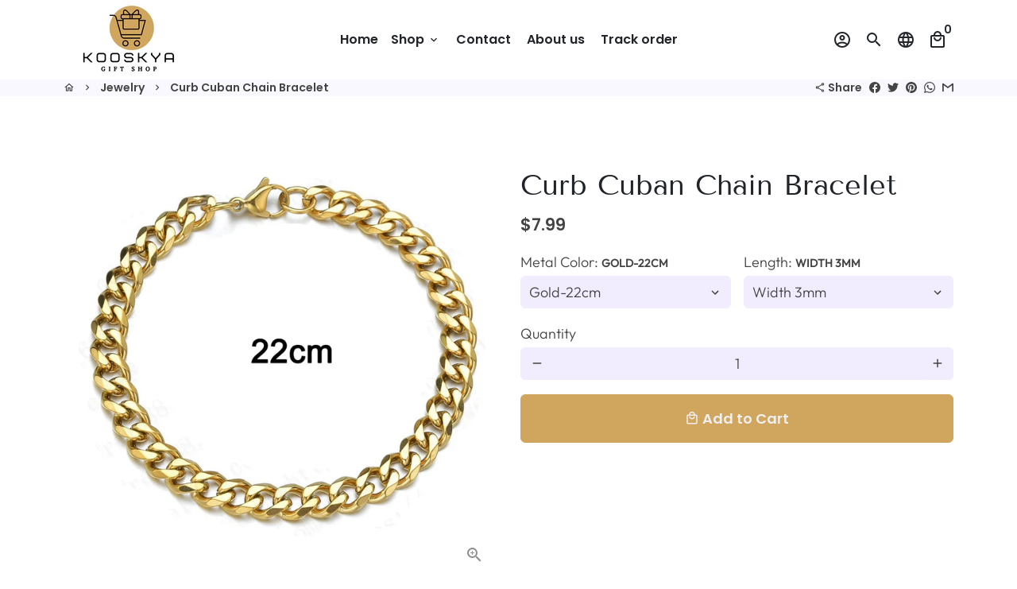

--- FILE ---
content_type: text/html; charset=utf-8
request_url: https://kooskya.com/collections/jewelry/products/curb-cuban-chain-bracelet
body_size: 45343
content:
<!doctype html>
<html lang="en">
  <head>
    <!-- Basic page needs -->
    <meta charset="utf-8">
    <meta http-equiv="X-UA-Compatible" content="IE=edge,chrome=1">
    <meta name="viewport" content="width=device-width,initial-scale=1,maximum-scale=1,shrink-to-fit=no">
    <meta name="theme-color" content="#FFFFFF">
    <meta name="apple-mobile-web-app-capable" content="yes">
    <meta name="mobile-web-app-capable" content="yes">
    <meta name="author" content="Debutify">

    <!-- Preconnect external resources -->
    <link rel="preconnect" href="https://cdn.shopify.com" crossorigin>
    <link rel="preconnect" href="https://fonts.shopifycdn.com" crossorigin>
    <link rel="preconnect" href="https://shop.app" crossorigin>
    <link rel="preconnect" href="https://monorail-edge.shopifysvc.com"><link rel="preconnect" href="https://godog.shopifycloud.com"><link rel="preconnect" href="https://www.google.com">
      <link rel="preconnect" href="https://www.gstatic.com">
      <link rel="preconnect" href="https://www.gstatic.com" crossorigin>
      <link rel="preconnect" href="https://fonts.gstatic.com" crossorigin>
      <link rel="preconnect" href="https://www.recaptcha.net" crossorigin><link rel="preconnect" href="https://debutify.com"><!-- Preload assets -->
    <link rel="preload" href="//kooskya.com/cdn/shop/t/3/assets/theme.scss.css?v=181777655199811034981759342511" as="style">
    <link rel="preload" as="font" href="//kooskya.com/cdn/fonts/tenor_sans/tenorsans_n4.966071a72c28462a9256039d3e3dc5b0cf314f65.woff2" type="font/woff2" crossorigin>
    <link rel="preload" as="font" href="//kooskya.com/cdn/fonts/poppins/poppins_n6.aa29d4918bc243723d56b59572e18228ed0786f6.woff2" type="font/woff2" crossorigin>
    <link rel="preload" as="font" href="//kooskya.com/cdn/fonts/outfit/outfit_n3.8c97ae4c4fac7c2ea467a6dc784857f4de7e0e37.woff2" type="font/woff2" crossorigin>
    <link rel="preload" as="font" href="//kooskya.com/cdn/shop/t/3/assets/material-icons-outlined.woff2?v=141032514307594503641681813999" type="font/woff2" crossorigin>
    <link rel="preload" href="//kooskya.com/cdn/shop/t/3/assets/jquery-2.2.3.min.js?v=40203790232134668251681814043" as="script">
    <link rel="preload" href="//kooskya.com/cdn/shop/t/3/assets/theme.min.js?v=165776310397661684591681814043" as="script">
    <link rel="preload" href="//kooskya.com/cdn/shop/t/3/assets/lazysizes.min.js?v=46221891067352676611681813999" as="script">
    <link rel="preload" href="//kooskya.com/cdn/shop/t/3/assets/dbtfy-addons.min.js?v=11704585170416319531682093118" as="script"><link rel="canonical" href="https://kooskya.com/products/curb-cuban-chain-bracelet"><!-- Fav icon --><link sizes="192x192" rel="shortcut icon" type="image/png" id="favicon" href="//kooskya.com/cdn/shop/files/KOOKYA_1_-removebg-preview_100x100_crop_center.png?v=1681831063">

    <!-- Title and description -->
    <title>
      Curb Cuban Chain Bracelet &ndash; Kooskya
    </title><meta name="description" content="Brand: 100% Brand NewStyle: fashion, trendyMaterial:Zinc alloy  "><!-- Social meta --><!-- /snippets/social-meta-tags.liquid --><meta property="og:site_name" content="Kooskya">
<meta property="og:url" content="https://kooskya.com/products/curb-cuban-chain-bracelet">
<meta property="og:title" content="Curb Cuban Chain Bracelet">
<meta property="og:type" content="product">
<meta property="og:description" content="Brand: 100% Brand NewStyle: fashion, trendyMaterial:Zinc alloy  "><meta property="og:price:amount" content="7.99">
  <meta property="og:price:currency" content="USD"><meta property="og:image" content="http://kooskya.com/cdn/shop/products/Sa3caad1f579b4ab2b73d1bfb025d71b6D_1200x1200.jpg?v=1681808939"><meta property="og:image" content="http://kooskya.com/cdn/shop/products/Sa3caad1f579b4ab2b73d1bfb025d71b6D_1200x1200.jpg?v=1681808939"><meta property="og:image" content="http://kooskya.com/cdn/shop/products/Sa3caad1f579b4ab2b73d1bfb025d71b6D_1200x1200.jpg?v=1681808939">
<meta property="og:image:secure_url" content="https://kooskya.com/cdn/shop/products/Sa3caad1f579b4ab2b73d1bfb025d71b6D_1200x1200.jpg?v=1681808939"><meta property="og:image:secure_url" content="https://kooskya.com/cdn/shop/products/Sa3caad1f579b4ab2b73d1bfb025d71b6D_1200x1200.jpg?v=1681808939"><meta property="og:image:secure_url" content="https://kooskya.com/cdn/shop/products/Sa3caad1f579b4ab2b73d1bfb025d71b6D_1200x1200.jpg?v=1681808939"><meta name="twitter:card" content="summary_large_image">
<meta name="twitter:title" content="Curb Cuban Chain Bracelet">
<meta name="twitter:description" content="Brand: 100% Brand NewStyle: fashion, trendyMaterial:Zinc alloy  ">
<!-- CSS  -->
    <link href="//kooskya.com/cdn/shop/t/3/assets/theme.scss.css?v=181777655199811034981759342511" rel="stylesheet" type="text/css" media="all" />
<!-- Load fonts independently to prevent rendering blocks -->
    <style>
      @font-face {
  font-family: "Tenor Sans";
  font-weight: 400;
  font-style: normal;
  font-display: swap;
  src: url("//kooskya.com/cdn/fonts/tenor_sans/tenorsans_n4.966071a72c28462a9256039d3e3dc5b0cf314f65.woff2") format("woff2"),
       url("//kooskya.com/cdn/fonts/tenor_sans/tenorsans_n4.2282841d948f9649ba5c3cad6ea46df268141820.woff") format("woff");
}

      @font-face {
  font-family: Poppins;
  font-weight: 600;
  font-style: normal;
  font-display: swap;
  src: url("//kooskya.com/cdn/fonts/poppins/poppins_n6.aa29d4918bc243723d56b59572e18228ed0786f6.woff2") format("woff2"),
       url("//kooskya.com/cdn/fonts/poppins/poppins_n6.5f815d845fe073750885d5b7e619ee00e8111208.woff") format("woff");
}

      @font-face {
  font-family: Outfit;
  font-weight: 300;
  font-style: normal;
  font-display: swap;
  src: url("//kooskya.com/cdn/fonts/outfit/outfit_n3.8c97ae4c4fac7c2ea467a6dc784857f4de7e0e37.woff2") format("woff2"),
       url("//kooskya.com/cdn/fonts/outfit/outfit_n3.b50a189ccde91f9bceee88f207c18c09f0b62a7b.woff") format("woff");
}

      @font-face {
  font-family: Outfit;
  font-weight: 400;
  font-style: normal;
  font-display: swap;
  src: url("//kooskya.com/cdn/fonts/outfit/outfit_n4.387c2e2715c484a1f1075eb90d64808f1b37ac58.woff2") format("woff2"),
       url("//kooskya.com/cdn/fonts/outfit/outfit_n4.aca8c81f18f62c9baa15c2dc5d1f6dd5442cdc50.woff") format("woff");
}

      
      
      @font-face {
  font-family: Poppins;
  font-weight: 900;
  font-style: normal;
  font-display: swap;
  src: url("//kooskya.com/cdn/fonts/poppins/poppins_n9.eb6b9ef01b62e777a960bfd02fc9fb4918cd3eab.woff2") format("woff2"),
       url("//kooskya.com/cdn/fonts/poppins/poppins_n9.6501a5bd018e348b6d5d6e8c335f9e7d32a80c36.woff") format("woff");
}

      @font-face {
        font-family: Material Icons Outlined;
        font-weight: 400;
        font-style: normal;
        font-display: block;
        src: url(//kooskya.com/cdn/shop/t/3/assets/material-icons-outlined.woff2?v=141032514307594503641681813999) format("woff2");
      }
    </style>

    <!-- Google Tag Manager --><!-- Theme strings and settings --><script>
  window.theme = window.theme || {};

  theme.routes = {
    predictive_search_url: "\/search\/suggest",
    cart_url: "\/cart"
  };

  theme.settings = {
    cartType: "drawer",
    enableCartMessage: false,
    saleType: "amount",
    stickyHeader: false,
    heightHeader: 100,
    heightHeaderMobile: 70,
    icon: "material-icons-outlined",
    currencyOriginalPrice: true,
    customCurrency: false,
    facebookPageId: "",
    dbtfyATCAnimationType: "shakeX",
    dbtfyATCAnimationInterval: 10,
    dbtfyShopProtectImage: true,
    dbtfyShopProtectDrag: true,
    dbtfyShopProtectTextProduct: true,
    dbtfyShopProtectTextArticle: true,
    dbtfyShopProtectCollection: true,
    dbtfySkipCart: false,
    isSearchEnabled: true,
    enableHistoryState: true,
    customScript: "",
    dbtfyInactiveTabFirstMessage: "🔥 Don\u0026#39;t forget this...",
    dbtfyInactiveTabSecondMessage: "🔥 Come back!",
    dbtfyInactiveTabDelay: 1,
    faviconImage: "\/\/kooskya.com\/cdn\/shop\/files\/KOOKYA_1_-removebg-preview_100x100_crop_center.png?v=1681831063",
    cartFaviconImage:"",
    dbtfyCartSavings: false,
    dbtfyCookieBoxEUOnly: true,
    dbtfyGiftWrap: false,
    dbtfyDeliveryDateRequired: false,
    dbtfyOrderFeedbackRequired: false
  };

  theme.variables = {
    small: 769,
    postSmall: 769.1,
    animationDuration: 600,
    animationSlow: 1000,
    transitionSpeed: 300,
    addonsLink: "\/\/kooskya.com\/cdn\/shop\/t\/3\/assets\/dbtfy-addons.min.js?v=11704585170416319531682093118",
    fastClickPluginLink: "\/\/kooskya.com\/cdn\/shop\/t\/3\/assets\/FastClick.js?v=80848051190165111191681813999",
    jQueryUIPluginLink: "\/\/kooskya.com\/cdn\/shop\/t\/3\/assets\/jquery-ui.min.js?v=70596825350812787271681813998",
    jQueryUIAutocompletePluginLink: "\/\/kooskya.com\/cdn\/shop\/t\/3\/assets\/jquery.ui.autocomplete.scroll.min.js?v=65694924680175604831681813998",
    jQueryExitIntentPluginLink: "\/\/kooskya.com\/cdn\/shop\/t\/3\/assets\/jquery.exitintent.min.js?v=141936771459652646111681813999",
    trackingPluginLink: "\/\/www.17track.net\/externalcall.js",
    speedBoosterPluginLink: "\/\/kooskya.com\/cdn\/shop\/t\/3\/assets\/instant.page.min.js?v=48382595191374339231681813999",
    ajaxinatePluginLink: "\/\/kooskya.com\/cdn\/shop\/t\/3\/assets\/infinite-scroll.min.js?v=117414503875394727771681813999",
    datePickerPluginLink: "\/\/kooskya.com\/cdn\/shop\/t\/3\/assets\/flatpickr.min.js?v=102895051017460611671681813999",
    cartCount: 0,
    shopLocales: [{"shop_locale":{"locale":"en","enabled":true,"primary":true,"published":true}}],
    productPlaceholderSvg: "\u003csvg class=\"placeholder-svg\" xmlns=\"http:\/\/www.w3.org\/2000\/svg\" viewBox=\"0 0 525.5 525.5\"\u003e\u003cpath d=\"M375.5 345.2c0-.1 0-.1 0 0 0-.1 0-.1 0 0-1.1-2.9-2.3-5.5-3.4-7.8-1.4-4.7-2.4-13.8-.5-19.8 3.4-10.6 3.6-40.6 1.2-54.5-2.3-14-12.3-29.8-18.5-36.9-5.3-6.2-12.8-14.9-15.4-17.9 8.6-5.6 13.3-13.3 14-23 0-.3 0-.6.1-.8.4-4.1-.6-9.9-3.9-13.5-2.1-2.3-4.8-3.5-8-3.5h-54.9c-.8-7.1-3-13-5.2-17.5-6.8-13.9-12.5-16.5-21.2-16.5h-.7c-8.7 0-14.4 2.5-21.2 16.5-2.2 4.5-4.4 10.4-5.2 17.5h-48.5c-3.2 0-5.9 1.2-8 3.5-3.2 3.6-4.3 9.3-3.9 13.5 0 .2 0 .5.1.8.7 9.8 5.4 17.4 14 23-2.6 3.1-10.1 11.7-15.4 17.9-6.1 7.2-16.1 22.9-18.5 36.9-2.2 13.3-1.2 47.4 1 54.9 1.1 3.8 1.4 14.5-.2 19.4-1.2 2.4-2.3 5-3.4 7.9-4.4 11.6-6.2 26.3-5 32.6 1.8 9.9 16.5 14.4 29.4 14.4h176.8c12.9 0 27.6-4.5 29.4-14.4 1.2-6.5-.5-21.1-5-32.7zm-97.7-178c.3-3.2.8-10.6-.2-18 2.4 4.3 5 10.5 5.9 18h-5.7zm-36.3-17.9c-1 7.4-.5 14.8-.2 18h-5.7c.9-7.5 3.5-13.7 5.9-18zm4.5-6.9c0-.1.1-.2.1-.4 4.4-5.3 8.4-5.8 13.1-5.8h.7c4.7 0 8.7.6 13.1 5.8 0 .1 0 .2.1.4 3.2 8.9 2.2 21.2 1.8 25h-30.7c-.4-3.8-1.3-16.1 1.8-25zm-70.7 42.5c0-.3 0-.6-.1-.9-.3-3.4.5-8.4 3.1-11.3 1-1.1 2.1-1.7 3.4-2.1l-.6.6c-2.8 3.1-3.7 8.1-3.3 11.6 0 .2 0 .5.1.8.3 3.5.9 11.7 10.6 18.8.3.2.8.2 1-.2.2-.3.2-.8-.2-1-9.2-6.7-9.8-14.4-10-17.7 0-.3 0-.6-.1-.8-.3-3.2.5-7.7 3-10.5.8-.8 1.7-1.5 2.6-1.9h155.7c1 .4 1.9 1.1 2.6 1.9 2.5 2.8 3.3 7.3 3 10.5 0 .2 0 .5-.1.8-.3 3.6-1 13.1-13.8 20.1-.3.2-.5.6-.3 1 .1.2.4.4.6.4.1 0 .2 0 .3-.1 13.5-7.5 14.3-17.5 14.6-21.3 0-.3 0-.5.1-.8.4-3.5-.5-8.5-3.3-11.6l-.6-.6c1.3.4 2.5 1.1 3.4 2.1 2.6 2.9 3.5 7.9 3.1 11.3 0 .3 0 .6-.1.9-1.5 20.9-23.6 31.4-65.5 31.4h-43.8c-41.8 0-63.9-10.5-65.4-31.4zm91 89.1h-7c0-1.5 0-3-.1-4.2-.2-12.5-2.2-31.1-2.7-35.1h3.6c.8 0 1.4-.6 1.4-1.4v-14.1h2.4v14.1c0 .8.6 1.4 1.4 1.4h3.7c-.4 3.9-2.4 22.6-2.7 35.1v4.2zm65.3 11.9h-16.8c-.4 0-.7.3-.7.7 0 .4.3.7.7.7h16.8v2.8h-62.2c0-.9-.1-1.9-.1-2.8h33.9c.4 0 .7-.3.7-.7 0-.4-.3-.7-.7-.7h-33.9c-.1-3.2-.1-6.3-.1-9h62.5v9zm-12.5 24.4h-6.3l.2-1.6h5.9l.2 1.6zm-5.8-4.5l1.6-12.3h2l1.6 12.3h-5.2zm-57-19.9h-62.4v-9h62.5c0 2.7 0 5.8-.1 9zm-62.4 1.4h62.4c0 .9-.1 1.8-.1 2.8H194v-2.8zm65.2 0h7.3c0 .9.1 1.8.1 2.8H259c.1-.9.1-1.8.1-2.8zm7.2-1.4h-7.2c.1-3.2.1-6.3.1-9h7c0 2.7 0 5.8.1 9zm-7.7-66.7v6.8h-9v-6.8h9zm-8.9 8.3h9v.7h-9v-.7zm0 2.1h9v2.3h-9v-2.3zm26-1.4h-9v-.7h9v.7zm-9 3.7v-2.3h9v2.3h-9zm9-5.9h-9v-6.8h9v6.8zm-119.3 91.1c-2.1-7.1-3-40.9-.9-53.6 2.2-13.5 11.9-28.6 17.8-35.6 5.6-6.5 13.5-15.7 15.7-18.3 11.4 6.4 28.7 9.6 51.8 9.6h6v14.1c0 .8.6 1.4 1.4 1.4h5.4c.3 3.1 2.4 22.4 2.7 35.1 0 1.2.1 2.6.1 4.2h-63.9c-.8 0-1.4.6-1.4 1.4v16.1c0 .8.6 1.4 1.4 1.4H256c-.8 11.8-2.8 24.7-8 33.3-2.6 4.4-4.9 8.5-6.9 12.2-.4.7-.1 1.6.6 1.9.2.1.4.2.6.2.5 0 1-.3 1.3-.8 1.9-3.7 4.2-7.7 6.8-12.1 5.4-9.1 7.6-22.5 8.4-34.7h7.8c.7 11.2 2.6 23.5 7.1 32.4.2.5.8.8 1.3.8.2 0 .4 0 .6-.2.7-.4 1-1.2.6-1.9-4.3-8.5-6.1-20.3-6.8-31.1H312l-2.4 18.6c-.1.4.1.8.3 1.1.3.3.7.5 1.1.5h9.6c.4 0 .8-.2 1.1-.5.3-.3.4-.7.3-1.1l-2.4-18.6H333c.8 0 1.4-.6 1.4-1.4v-16.1c0-.8-.6-1.4-1.4-1.4h-63.9c0-1.5 0-2.9.1-4.2.2-12.7 2.3-32 2.7-35.1h5.2c.8 0 1.4-.6 1.4-1.4v-14.1h6.2c23.1 0 40.4-3.2 51.8-9.6 2.3 2.6 10.1 11.8 15.7 18.3 5.9 6.9 15.6 22.1 17.8 35.6 2.2 13.4 2 43.2-1.1 53.1-1.2 3.9-1.4 8.7-1 13-1.7-2.8-2.9-4.4-3-4.6-.2-.3-.6-.5-.9-.6h-.5c-.2 0-.4.1-.5.2-.6.5-.8 1.4-.3 2 0 0 .2.3.5.8 1.4 2.1 5.6 8.4 8.9 16.7h-42.9v-43.8c0-.8-.6-1.4-1.4-1.4s-1.4.6-1.4 1.4v44.9c0 .1-.1.2-.1.3 0 .1 0 .2.1.3v9c-1.1 2-3.9 3.7-10.5 3.7h-7.5c-.4 0-.7.3-.7.7 0 .4.3.7.7.7h7.5c5 0 8.5-.9 10.5-2.8-.1 3.1-1.5 6.5-10.5 6.5H210.4c-9 0-10.5-3.4-10.5-6.5 2 1.9 5.5 2.8 10.5 2.8h67.4c.4 0 .7-.3.7-.7 0-.4-.3-.7-.7-.7h-67.4c-6.7 0-9.4-1.7-10.5-3.7v-54.5c0-.8-.6-1.4-1.4-1.4s-1.4.6-1.4 1.4v43.8h-43.6c4.2-10.2 9.4-17.4 9.5-17.5.5-.6.3-1.5-.3-2s-1.5-.3-2 .3c-.1.2-1.4 2-3.2 5 .1-4.9-.4-10.2-1.1-12.8zm221.4 60.2c-1.5 8.3-14.9 12-26.6 12H174.4c-11.8 0-25.1-3.8-26.6-12-1-5.7.6-19.3 4.6-30.2H197v9.8c0 6.4 4.5 9.7 13.4 9.7h105.4c8.9 0 13.4-3.3 13.4-9.7v-9.8h44c4 10.9 5.6 24.5 4.6 30.2z\"\/\u003e\u003cpath d=\"M286.1 359.3c0 .4.3.7.7.7h14.7c.4 0 .7-.3.7-.7 0-.4-.3-.7-.7-.7h-14.7c-.3 0-.7.3-.7.7zm5.3-145.6c13.5-.5 24.7-2.3 33.5-5.3.4-.1.6-.5.4-.9-.1-.4-.5-.6-.9-.4-8.6 3-19.7 4.7-33 5.2-.4 0-.7.3-.7.7 0 .4.3.7.7.7zm-11.3.1c.4 0 .7-.3.7-.7 0-.4-.3-.7-.7-.7H242c-19.9 0-35.3-2.5-45.9-7.4-.4-.2-.8 0-.9.3-.2.4 0 .8.3.9 10.8 5 26.4 7.5 46.5 7.5h38.1zm-7.2 116.9c.4.1.9.1 1.4.1 1.7 0 3.4-.7 4.7-1.9 1.4-1.4 1.9-3.2 1.5-5-.2-.8-.9-1.2-1.7-1.1-.8.2-1.2.9-1.1 1.7.3 1.2-.4 2-.7 2.4-.9.9-2.2 1.3-3.4 1-.8-.2-1.5.3-1.7 1.1s.2 1.5 1 1.7z\"\/\u003e\u003cpath d=\"M275.5 331.6c-.8 0-1.4.6-1.5 1.4 0 .8.6 1.4 1.4 1.5h.3c3.6 0 7-2.8 7.7-6.3.2-.8-.4-1.5-1.1-1.7-.8-.2-1.5.4-1.7 1.1-.4 2.3-2.8 4.2-5.1 4zm5.4 1.6c-.6.5-.6 1.4-.1 2 1.1 1.3 2.5 2.2 4.2 2.8.2.1.3.1.5.1.6 0 1.1-.3 1.3-.9.3-.7-.1-1.6-.8-1.8-1.2-.5-2.2-1.2-3-2.1-.6-.6-1.5-.6-2.1-.1zm-38.2 12.7c.5 0 .9 0 1.4-.1.8-.2 1.3-.9 1.1-1.7-.2-.8-.9-1.3-1.7-1.1-1.2.3-2.5-.1-3.4-1-.4-.4-1-1.2-.8-2.4.2-.8-.3-1.5-1.1-1.7-.8-.2-1.5.3-1.7 1.1-.4 1.8.1 3.7 1.5 5 1.2 1.2 2.9 1.9 4.7 1.9z\"\/\u003e\u003cpath d=\"M241.2 349.6h.3c.8 0 1.4-.7 1.4-1.5s-.7-1.4-1.5-1.4c-2.3.1-4.6-1.7-5.1-4-.2-.8-.9-1.3-1.7-1.1-.8.2-1.3.9-1.1 1.7.7 3.5 4.1 6.3 7.7 6.3zm-9.7 3.6c.2 0 .3 0 .5-.1 1.6-.6 3-1.6 4.2-2.8.5-.6.5-1.5-.1-2s-1.5-.5-2 .1c-.8.9-1.8 1.6-3 2.1-.7.3-1.1 1.1-.8 1.8 0 .6.6.9 1.2.9z\"\/\u003e\u003c\/svg\u003e"
  };

  theme.strings = {
    zoomClose: "Close (Esc)",
    zoomPrev: "Previous (Left arrow key)",
    zoomNext: "Next (Right arrow key)",
    moneyFormat: "${{amount}}",
    moneyWithCurrencyFormat: "${{amount}} USD",
    currencyFormat: "money_format",
    saveFormat: "Save {{ saved_amount }}",
    addressError: "Error looking up that address",
    addressNoResults: "No results for that address",
    addressQueryLimit: "You have exceeded the Google API usage limit. Consider upgrading to a \u003ca href=\"https:\/\/developers.google.com\/maps\/premium\/usage-limits\"\u003ePremium Plan\u003c\/a\u003e.",
    authError: "There was a problem authenticating your Google Maps account.",
    cartCookie: "Enable cookies to use the shopping cart",
    addToCart: "Add to Cart",
    soldOut: "Sold Out",
    unavailable: "Unavailable",
    regularPrice: "Regular price",
    salePrice: "Sale price",
    saveLabel: "Save {{ saved_amount }}",
    quantityLabel: "Quantity",
    closeText: "close (esc)",
    shopCurrency: "USD",
    months: {
      full: {
        1: "January",
        2: "February",
        3: "March",
        4: "April",
        5: "May",
        6: "June",
        7: "July",
        8: "August",
        9: "September",
        10: "October",
        11: "November",
        12: "December"
      },
      short: {
        1: "Jan",
        2: "Feb",
        3: "Mar",
        4: "Apr",
        5: "May",
        6: "Jun",
        7: "Jul",
        8: "Aug",
        9: "Sep",
        10: "Oct",
        11: "Nov",
        12: "Dec"
      }
    },
    weekdays: {
      full: {
        0: "Sunday",
        1: "Monday",
        2: "Tuesday",
        3: "Wednesday",
        4: "Thursday",
        5: "Friday",
        6: "Saturday"
      },
      short: {
        0: "Sun",
        1: "Mon",
        2: "Tue",
        3: "Wed",
        4: "Thu",
        5: "Fri",
        6: "Sat"
      }
    },
    agreeTermsWarningMessage: "You must agree with the terms and conditions of sales to check out.",
    deliveryDateWarningMessage: "Make a selection to continue",shopPrimaryLocale: "en",};

  theme.addons = {"addons": {"dbtfy_addtocart_animation": false,"dbtfy_age_check": false, "dbtfy_agree_to_terms": false,"dbtfy_automatic_geolocation": false,"dbtfy_back_in_stock": false ,"dbtfy_cart_favicon": false,"dbtfy_cart_discount": false,"dbtfy_cart_goal": false,"dbtfy_cart_reminder": false,"dbtfy_cart_savings": false,"dbtfy_cart_upsell": false,"dbtfy_collection_addtocart": false,"dbtfy_collection_filters": false,"dbtfy_color_swatches": false,"dbtfy_cookie_box": false,"dbtfy_custom_currencies": false,"dbtfy_customizable_products": false,"dbtfy_delivery_date": false,"dbtfy_delivery_time": false,"dbtfy_discount_saved": false,"dbtfy_facebook_messenger": false,"dbtfy_faq_page": false,"dbtfy_gift_wrap": false,"dbtfy_infinite_scroll": false,"dbtfy_inactive_tab_message": false,"dbtfy_instagram_feed": false,"dbtfy_inventory_quantity": false,"dbtfy_linked_options": false ,"dbtfy_mega_menu": false,"dbtfy_menu_bar": false,"dbtfy_minimum_order": false,"dbtfy_newsletter_popup": false,"dbtfy_order_feedback": false,"dbtfy_order_tracking": false,"dbtfy_page_speed_booster": false,"dbtfy_page_transition": false,"dbtfy_pricing_table": false,"dbtfy_product_bullet_points": false,"dbtfy_product_image_crop": true,"dbtfy_product_swatches": false,"dbtfy_product_tabs": false,"dbtfy_quantity_breaks": false,"dbtfy_quick_compare": false,"dbtfy_quick_view": false,"dbtfy_recently_viewed": false,"dbtfy_shop_protect": false,"dbtfy_skip_cart": false,"dbtfy_size_chart": false,"dbtfy_smart_search": false,"dbtfy_social_discount": false,"dbtfy_sticky_addtocart": false,"dbtfy_synced_variant_image": false,"dbtfy_trust_badge": false,"dbtfy_upsell_bundles": false,"dbtfy_upsell_popup": false,"dbtfy_wish_list": false}}



  window.lazySizesConfig = window.lazySizesConfig || {};
  window.lazySizesConfig.customMedia = {
    "--small": `(max-width: ${theme.variables.small}px)`
  };
</script>
<!-- JS -->
    <script src="//kooskya.com/cdn/shop/t/3/assets/jquery-2.2.3.min.js?v=40203790232134668251681814043" type="text/javascript"></script>

    <script src="//kooskya.com/cdn/shop/t/3/assets/theme.min.js?v=165776310397661684591681814043" defer="defer"></script>

    <script src="//kooskya.com/cdn/shop/t/3/assets/lazysizes.min.js?v=46221891067352676611681813999" async="async"></script><!-- Header hook for plugins -->
    <script>window.performance && window.performance.mark && window.performance.mark('shopify.content_for_header.start');</script><meta id="shopify-digital-wallet" name="shopify-digital-wallet" content="/73949970753/digital_wallets/dialog">
<meta name="shopify-checkout-api-token" content="d359e7d4c585ed86321f81408a15e45a">
<meta id="in-context-paypal-metadata" data-shop-id="73949970753" data-venmo-supported="false" data-environment="production" data-locale="en_US" data-paypal-v4="true" data-currency="USD">
<link rel="alternate" type="application/json+oembed" href="https://kooskya.com/products/curb-cuban-chain-bracelet.oembed">
<script async="async" src="/checkouts/internal/preloads.js?locale=en-US"></script>
<link rel="preconnect" href="https://shop.app" crossorigin="anonymous">
<script async="async" src="https://shop.app/checkouts/internal/preloads.js?locale=en-US&shop_id=73949970753" crossorigin="anonymous"></script>
<script id="apple-pay-shop-capabilities" type="application/json">{"shopId":73949970753,"countryCode":"US","currencyCode":"USD","merchantCapabilities":["supports3DS"],"merchantId":"gid:\/\/shopify\/Shop\/73949970753","merchantName":"Kooskya","requiredBillingContactFields":["postalAddress","email"],"requiredShippingContactFields":["postalAddress","email"],"shippingType":"shipping","supportedNetworks":["visa","masterCard","amex","discover","elo","jcb"],"total":{"type":"pending","label":"Kooskya","amount":"1.00"},"shopifyPaymentsEnabled":true,"supportsSubscriptions":true}</script>
<script id="shopify-features" type="application/json">{"accessToken":"d359e7d4c585ed86321f81408a15e45a","betas":["rich-media-storefront-analytics"],"domain":"kooskya.com","predictiveSearch":true,"shopId":73949970753,"locale":"en"}</script>
<script>var Shopify = Shopify || {};
Shopify.shop = "kooskya.myshopify.com";
Shopify.locale = "en";
Shopify.currency = {"active":"USD","rate":"1.0"};
Shopify.country = "US";
Shopify.theme = {"name":"Kooskya.myshopify.com debutify-theme-4.10.3","id":148502413633,"schema_name":"Debutify","schema_version":"4.10.3","theme_store_id":null,"role":"main"};
Shopify.theme.handle = "null";
Shopify.theme.style = {"id":null,"handle":null};
Shopify.cdnHost = "kooskya.com/cdn";
Shopify.routes = Shopify.routes || {};
Shopify.routes.root = "/";</script>
<script type="module">!function(o){(o.Shopify=o.Shopify||{}).modules=!0}(window);</script>
<script>!function(o){function n(){var o=[];function n(){o.push(Array.prototype.slice.apply(arguments))}return n.q=o,n}var t=o.Shopify=o.Shopify||{};t.loadFeatures=n(),t.autoloadFeatures=n()}(window);</script>
<script>
  window.ShopifyPay = window.ShopifyPay || {};
  window.ShopifyPay.apiHost = "shop.app\/pay";
  window.ShopifyPay.redirectState = null;
</script>
<script id="shop-js-analytics" type="application/json">{"pageType":"product"}</script>
<script defer="defer" async type="module" src="//kooskya.com/cdn/shopifycloud/shop-js/modules/v2/client.init-shop-cart-sync_BApSsMSl.en.esm.js"></script>
<script defer="defer" async type="module" src="//kooskya.com/cdn/shopifycloud/shop-js/modules/v2/chunk.common_CBoos6YZ.esm.js"></script>
<script type="module">
  await import("//kooskya.com/cdn/shopifycloud/shop-js/modules/v2/client.init-shop-cart-sync_BApSsMSl.en.esm.js");
await import("//kooskya.com/cdn/shopifycloud/shop-js/modules/v2/chunk.common_CBoos6YZ.esm.js");

  window.Shopify.SignInWithShop?.initShopCartSync?.({"fedCMEnabled":true,"windoidEnabled":true});

</script>
<script>
  window.Shopify = window.Shopify || {};
  if (!window.Shopify.featureAssets) window.Shopify.featureAssets = {};
  window.Shopify.featureAssets['shop-js'] = {"shop-cart-sync":["modules/v2/client.shop-cart-sync_DJczDl9f.en.esm.js","modules/v2/chunk.common_CBoos6YZ.esm.js"],"init-fed-cm":["modules/v2/client.init-fed-cm_BzwGC0Wi.en.esm.js","modules/v2/chunk.common_CBoos6YZ.esm.js"],"init-windoid":["modules/v2/client.init-windoid_BS26ThXS.en.esm.js","modules/v2/chunk.common_CBoos6YZ.esm.js"],"shop-cash-offers":["modules/v2/client.shop-cash-offers_DthCPNIO.en.esm.js","modules/v2/chunk.common_CBoos6YZ.esm.js","modules/v2/chunk.modal_Bu1hFZFC.esm.js"],"shop-button":["modules/v2/client.shop-button_D_JX508o.en.esm.js","modules/v2/chunk.common_CBoos6YZ.esm.js"],"init-shop-email-lookup-coordinator":["modules/v2/client.init-shop-email-lookup-coordinator_DFwWcvrS.en.esm.js","modules/v2/chunk.common_CBoos6YZ.esm.js"],"shop-toast-manager":["modules/v2/client.shop-toast-manager_tEhgP2F9.en.esm.js","modules/v2/chunk.common_CBoos6YZ.esm.js"],"shop-login-button":["modules/v2/client.shop-login-button_DwLgFT0K.en.esm.js","modules/v2/chunk.common_CBoos6YZ.esm.js","modules/v2/chunk.modal_Bu1hFZFC.esm.js"],"avatar":["modules/v2/client.avatar_BTnouDA3.en.esm.js"],"init-shop-cart-sync":["modules/v2/client.init-shop-cart-sync_BApSsMSl.en.esm.js","modules/v2/chunk.common_CBoos6YZ.esm.js"],"pay-button":["modules/v2/client.pay-button_BuNmcIr_.en.esm.js","modules/v2/chunk.common_CBoos6YZ.esm.js"],"init-shop-for-new-customer-accounts":["modules/v2/client.init-shop-for-new-customer-accounts_DrjXSI53.en.esm.js","modules/v2/client.shop-login-button_DwLgFT0K.en.esm.js","modules/v2/chunk.common_CBoos6YZ.esm.js","modules/v2/chunk.modal_Bu1hFZFC.esm.js"],"init-customer-accounts-sign-up":["modules/v2/client.init-customer-accounts-sign-up_TlVCiykN.en.esm.js","modules/v2/client.shop-login-button_DwLgFT0K.en.esm.js","modules/v2/chunk.common_CBoos6YZ.esm.js","modules/v2/chunk.modal_Bu1hFZFC.esm.js"],"shop-follow-button":["modules/v2/client.shop-follow-button_C5D3XtBb.en.esm.js","modules/v2/chunk.common_CBoos6YZ.esm.js","modules/v2/chunk.modal_Bu1hFZFC.esm.js"],"checkout-modal":["modules/v2/client.checkout-modal_8TC_1FUY.en.esm.js","modules/v2/chunk.common_CBoos6YZ.esm.js","modules/v2/chunk.modal_Bu1hFZFC.esm.js"],"init-customer-accounts":["modules/v2/client.init-customer-accounts_C0Oh2ljF.en.esm.js","modules/v2/client.shop-login-button_DwLgFT0K.en.esm.js","modules/v2/chunk.common_CBoos6YZ.esm.js","modules/v2/chunk.modal_Bu1hFZFC.esm.js"],"lead-capture":["modules/v2/client.lead-capture_Cq0gfm7I.en.esm.js","modules/v2/chunk.common_CBoos6YZ.esm.js","modules/v2/chunk.modal_Bu1hFZFC.esm.js"],"shop-login":["modules/v2/client.shop-login_BmtnoEUo.en.esm.js","modules/v2/chunk.common_CBoos6YZ.esm.js","modules/v2/chunk.modal_Bu1hFZFC.esm.js"],"payment-terms":["modules/v2/client.payment-terms_BHOWV7U_.en.esm.js","modules/v2/chunk.common_CBoos6YZ.esm.js","modules/v2/chunk.modal_Bu1hFZFC.esm.js"]};
</script>
<script>(function() {
  var isLoaded = false;
  function asyncLoad() {
    if (isLoaded) return;
    isLoaded = true;
    var urls = ["https:\/\/kooskya.com\/apps\/giraffly-trust\/trust-worker-ebb28dc1bc9fa3094aa76d1558ab8dc8642f1ce1.js?v=20230422055747\u0026shop=kooskya.myshopify.com","\/\/cdn.shopify.com\/proxy\/4a8d02c22ac788e53867076f196cfa030e66fb012015048ee80cd851aeed2ce1\/static.cdn.printful.com\/static\/js\/external\/shopify-product-customizer.js?v=0.28\u0026shop=kooskya.myshopify.com\u0026sp-cache-control=cHVibGljLCBtYXgtYWdlPTkwMA"];
    for (var i = 0; i < urls.length; i++) {
      var s = document.createElement('script');
      s.type = 'text/javascript';
      s.async = true;
      s.src = urls[i];
      var x = document.getElementsByTagName('script')[0];
      x.parentNode.insertBefore(s, x);
    }
  };
  if(window.attachEvent) {
    window.attachEvent('onload', asyncLoad);
  } else {
    window.addEventListener('load', asyncLoad, false);
  }
})();</script>
<script id="__st">var __st={"a":73949970753,"offset":-18000,"reqid":"3f76a8c3-81d6-4dfd-98ab-1a0edb138c9e-1768890142","pageurl":"kooskya.com\/collections\/jewelry\/products\/curb-cuban-chain-bracelet","u":"42348e1ac2c3","p":"product","rtyp":"product","rid":8248137908545};</script>
<script>window.ShopifyPaypalV4VisibilityTracking = true;</script>
<script id="captcha-bootstrap">!function(){'use strict';const t='contact',e='account',n='new_comment',o=[[t,t],['blogs',n],['comments',n],[t,'customer']],c=[[e,'customer_login'],[e,'guest_login'],[e,'recover_customer_password'],[e,'create_customer']],r=t=>t.map((([t,e])=>`form[action*='/${t}']:not([data-nocaptcha='true']) input[name='form_type'][value='${e}']`)).join(','),a=t=>()=>t?[...document.querySelectorAll(t)].map((t=>t.form)):[];function s(){const t=[...o],e=r(t);return a(e)}const i='password',u='form_key',d=['recaptcha-v3-token','g-recaptcha-response','h-captcha-response',i],f=()=>{try{return window.sessionStorage}catch{return}},m='__shopify_v',_=t=>t.elements[u];function p(t,e,n=!1){try{const o=window.sessionStorage,c=JSON.parse(o.getItem(e)),{data:r}=function(t){const{data:e,action:n}=t;return t[m]||n?{data:e,action:n}:{data:t,action:n}}(c);for(const[e,n]of Object.entries(r))t.elements[e]&&(t.elements[e].value=n);n&&o.removeItem(e)}catch(o){console.error('form repopulation failed',{error:o})}}const l='form_type',E='cptcha';function T(t){t.dataset[E]=!0}const w=window,h=w.document,L='Shopify',v='ce_forms',y='captcha';let A=!1;((t,e)=>{const n=(g='f06e6c50-85a8-45c8-87d0-21a2b65856fe',I='https://cdn.shopify.com/shopifycloud/storefront-forms-hcaptcha/ce_storefront_forms_captcha_hcaptcha.v1.5.2.iife.js',D={infoText:'Protected by hCaptcha',privacyText:'Privacy',termsText:'Terms'},(t,e,n)=>{const o=w[L][v],c=o.bindForm;if(c)return c(t,g,e,D).then(n);var r;o.q.push([[t,g,e,D],n]),r=I,A||(h.body.append(Object.assign(h.createElement('script'),{id:'captcha-provider',async:!0,src:r})),A=!0)});var g,I,D;w[L]=w[L]||{},w[L][v]=w[L][v]||{},w[L][v].q=[],w[L][y]=w[L][y]||{},w[L][y].protect=function(t,e){n(t,void 0,e),T(t)},Object.freeze(w[L][y]),function(t,e,n,w,h,L){const[v,y,A,g]=function(t,e,n){const i=e?o:[],u=t?c:[],d=[...i,...u],f=r(d),m=r(i),_=r(d.filter((([t,e])=>n.includes(e))));return[a(f),a(m),a(_),s()]}(w,h,L),I=t=>{const e=t.target;return e instanceof HTMLFormElement?e:e&&e.form},D=t=>v().includes(t);t.addEventListener('submit',(t=>{const e=I(t);if(!e)return;const n=D(e)&&!e.dataset.hcaptchaBound&&!e.dataset.recaptchaBound,o=_(e),c=g().includes(e)&&(!o||!o.value);(n||c)&&t.preventDefault(),c&&!n&&(function(t){try{if(!f())return;!function(t){const e=f();if(!e)return;const n=_(t);if(!n)return;const o=n.value;o&&e.removeItem(o)}(t);const e=Array.from(Array(32),(()=>Math.random().toString(36)[2])).join('');!function(t,e){_(t)||t.append(Object.assign(document.createElement('input'),{type:'hidden',name:u})),t.elements[u].value=e}(t,e),function(t,e){const n=f();if(!n)return;const o=[...t.querySelectorAll(`input[type='${i}']`)].map((({name:t})=>t)),c=[...d,...o],r={};for(const[a,s]of new FormData(t).entries())c.includes(a)||(r[a]=s);n.setItem(e,JSON.stringify({[m]:1,action:t.action,data:r}))}(t,e)}catch(e){console.error('failed to persist form',e)}}(e),e.submit())}));const S=(t,e)=>{t&&!t.dataset[E]&&(n(t,e.some((e=>e===t))),T(t))};for(const o of['focusin','change'])t.addEventListener(o,(t=>{const e=I(t);D(e)&&S(e,y())}));const B=e.get('form_key'),M=e.get(l),P=B&&M;t.addEventListener('DOMContentLoaded',(()=>{const t=y();if(P)for(const e of t)e.elements[l].value===M&&p(e,B);[...new Set([...A(),...v().filter((t=>'true'===t.dataset.shopifyCaptcha))])].forEach((e=>S(e,t)))}))}(h,new URLSearchParams(w.location.search),n,t,e,['guest_login'])})(!0,!0)}();</script>
<script integrity="sha256-4kQ18oKyAcykRKYeNunJcIwy7WH5gtpwJnB7kiuLZ1E=" data-source-attribution="shopify.loadfeatures" defer="defer" src="//kooskya.com/cdn/shopifycloud/storefront/assets/storefront/load_feature-a0a9edcb.js" crossorigin="anonymous"></script>
<script crossorigin="anonymous" defer="defer" src="//kooskya.com/cdn/shopifycloud/storefront/assets/shopify_pay/storefront-65b4c6d7.js?v=20250812"></script>
<script data-source-attribution="shopify.dynamic_checkout.dynamic.init">var Shopify=Shopify||{};Shopify.PaymentButton=Shopify.PaymentButton||{isStorefrontPortableWallets:!0,init:function(){window.Shopify.PaymentButton.init=function(){};var t=document.createElement("script");t.src="https://kooskya.com/cdn/shopifycloud/portable-wallets/latest/portable-wallets.en.js",t.type="module",document.head.appendChild(t)}};
</script>
<script data-source-attribution="shopify.dynamic_checkout.buyer_consent">
  function portableWalletsHideBuyerConsent(e){var t=document.getElementById("shopify-buyer-consent"),n=document.getElementById("shopify-subscription-policy-button");t&&n&&(t.classList.add("hidden"),t.setAttribute("aria-hidden","true"),n.removeEventListener("click",e))}function portableWalletsShowBuyerConsent(e){var t=document.getElementById("shopify-buyer-consent"),n=document.getElementById("shopify-subscription-policy-button");t&&n&&(t.classList.remove("hidden"),t.removeAttribute("aria-hidden"),n.addEventListener("click",e))}window.Shopify?.PaymentButton&&(window.Shopify.PaymentButton.hideBuyerConsent=portableWalletsHideBuyerConsent,window.Shopify.PaymentButton.showBuyerConsent=portableWalletsShowBuyerConsent);
</script>
<script data-source-attribution="shopify.dynamic_checkout.cart.bootstrap">document.addEventListener("DOMContentLoaded",(function(){function t(){return document.querySelector("shopify-accelerated-checkout-cart, shopify-accelerated-checkout")}if(t())Shopify.PaymentButton.init();else{new MutationObserver((function(e,n){t()&&(Shopify.PaymentButton.init(),n.disconnect())})).observe(document.body,{childList:!0,subtree:!0})}}));
</script>
<link id="shopify-accelerated-checkout-styles" rel="stylesheet" media="screen" href="https://kooskya.com/cdn/shopifycloud/portable-wallets/latest/accelerated-checkout-backwards-compat.css" crossorigin="anonymous">
<style id="shopify-accelerated-checkout-cart">
        #shopify-buyer-consent {
  margin-top: 1em;
  display: inline-block;
  width: 100%;
}

#shopify-buyer-consent.hidden {
  display: none;
}

#shopify-subscription-policy-button {
  background: none;
  border: none;
  padding: 0;
  text-decoration: underline;
  font-size: inherit;
  cursor: pointer;
}

#shopify-subscription-policy-button::before {
  box-shadow: none;
}

      </style>

<script>window.performance && window.performance.mark && window.performance.mark('shopify.content_for_header.end');</script>

    

  
    <link href="//kooskya.com/cdn/shop/t/3/assets/fancybox.min.css?v=178684395451874162921681813999" rel="stylesheet" type="text/css" media="all" />
  <script defer src='https://cdn.debutify.com/scripts/production/a29vc2t5YS5teXNob3BpZnkuY29t/debutify_script_tags.js'></script>  
<!-- Start of Judge.me Core -->
<link rel="dns-prefetch" href="https://cdn.judge.me/">
<script data-cfasync='false' class='jdgm-settings-script'>window.jdgmSettings={"pagination":5,"disable_web_reviews":false,"badge_no_review_text":"No reviews","badge_n_reviews_text":"{{ n }} review/reviews","hide_badge_preview_if_no_reviews":true,"badge_hide_text":false,"enforce_center_preview_badge":false,"widget_title":"Customer Reviews","widget_open_form_text":"Write a review","widget_close_form_text":"Cancel review","widget_refresh_page_text":"Refresh page","widget_summary_text":"Based on {{ number_of_reviews }} review/reviews","widget_no_review_text":"Be the first to write a review","widget_name_field_text":"Display name","widget_verified_name_field_text":"Verified Name (public)","widget_name_placeholder_text":"Display name","widget_required_field_error_text":"This field is required.","widget_email_field_text":"Email address","widget_verified_email_field_text":"Verified Email (private, can not be edited)","widget_email_placeholder_text":"Your email address","widget_email_field_error_text":"Please enter a valid email address.","widget_rating_field_text":"Rating","widget_review_title_field_text":"Review Title","widget_review_title_placeholder_text":"Give your review a title","widget_review_body_field_text":"Review content","widget_review_body_placeholder_text":"Start writing here...","widget_pictures_field_text":"Picture/Video (optional)","widget_submit_review_text":"Submit Review","widget_submit_verified_review_text":"Submit Verified Review","widget_submit_success_msg_with_auto_publish":"Thank you! Please refresh the page in a few moments to see your review. You can remove or edit your review by logging into \u003ca href='https://judge.me/login' target='_blank' rel='nofollow noopener'\u003eJudge.me\u003c/a\u003e","widget_submit_success_msg_no_auto_publish":"Thank you! Your review will be published as soon as it is approved by the shop admin. You can remove or edit your review by logging into \u003ca href='https://judge.me/login' target='_blank' rel='nofollow noopener'\u003eJudge.me\u003c/a\u003e","widget_show_default_reviews_out_of_total_text":"Showing {{ n_reviews_shown }} out of {{ n_reviews }} reviews.","widget_show_all_link_text":"Show all","widget_show_less_link_text":"Show less","widget_author_said_text":"{{ reviewer_name }} said:","widget_days_text":"{{ n }} days ago","widget_weeks_text":"{{ n }} week/weeks ago","widget_months_text":"{{ n }} month/months ago","widget_years_text":"{{ n }} year/years ago","widget_yesterday_text":"Yesterday","widget_today_text":"Today","widget_replied_text":"\u003e\u003e {{ shop_name }} replied:","widget_read_more_text":"Read more","widget_reviewer_name_as_initial":"","widget_rating_filter_color":"#fbcd0a","widget_rating_filter_see_all_text":"See all reviews","widget_sorting_most_recent_text":"Most Recent","widget_sorting_highest_rating_text":"Highest Rating","widget_sorting_lowest_rating_text":"Lowest Rating","widget_sorting_with_pictures_text":"Only Pictures","widget_sorting_most_helpful_text":"Most Helpful","widget_open_question_form_text":"Ask a question","widget_reviews_subtab_text":"Reviews","widget_questions_subtab_text":"Questions","widget_question_label_text":"Question","widget_answer_label_text":"Answer","widget_question_placeholder_text":"Write your question here","widget_submit_question_text":"Submit Question","widget_question_submit_success_text":"Thank you for your question! We will notify you once it gets answered.","verified_badge_text":"Verified","verified_badge_bg_color":"","verified_badge_text_color":"","verified_badge_placement":"left-of-reviewer-name","widget_review_max_height":"","widget_hide_border":false,"widget_social_share":false,"widget_thumb":false,"widget_review_location_show":false,"widget_location_format":"","all_reviews_include_out_of_store_products":true,"all_reviews_out_of_store_text":"(out of store)","all_reviews_pagination":100,"all_reviews_product_name_prefix_text":"about","enable_review_pictures":true,"enable_question_anwser":false,"widget_theme":"default","review_date_format":"mm/dd/yyyy","default_sort_method":"most-recent","widget_product_reviews_subtab_text":"Product Reviews","widget_shop_reviews_subtab_text":"Shop Reviews","widget_other_products_reviews_text":"Reviews for other products","widget_store_reviews_subtab_text":"Store reviews","widget_no_store_reviews_text":"This store hasn't received any reviews yet","widget_web_restriction_product_reviews_text":"This product hasn't received any reviews yet","widget_no_items_text":"No items found","widget_show_more_text":"Show more","widget_write_a_store_review_text":"Write a Store Review","widget_other_languages_heading":"Reviews in Other Languages","widget_translate_review_text":"Translate review to {{ language }}","widget_translating_review_text":"Translating...","widget_show_original_translation_text":"Show original ({{ language }})","widget_translate_review_failed_text":"Review couldn't be translated.","widget_translate_review_retry_text":"Retry","widget_translate_review_try_again_later_text":"Try again later","show_product_url_for_grouped_product":false,"widget_sorting_pictures_first_text":"Pictures First","show_pictures_on_all_rev_page_mobile":false,"show_pictures_on_all_rev_page_desktop":false,"floating_tab_hide_mobile_install_preference":false,"floating_tab_button_name":"★ Reviews","floating_tab_title":"Let customers speak for us","floating_tab_button_color":"","floating_tab_button_background_color":"","floating_tab_url":"","floating_tab_url_enabled":false,"floating_tab_tab_style":"text","all_reviews_text_badge_text":"Customers rate us {{ shop.metafields.judgeme.all_reviews_rating | round: 1 }}/5 based on {{ shop.metafields.judgeme.all_reviews_count }} reviews.","all_reviews_text_badge_text_branded_style":"{{ shop.metafields.judgeme.all_reviews_rating | round: 1 }} out of 5 stars based on {{ shop.metafields.judgeme.all_reviews_count }} reviews","is_all_reviews_text_badge_a_link":false,"show_stars_for_all_reviews_text_badge":false,"all_reviews_text_badge_url":"","all_reviews_text_style":"text","all_reviews_text_color_style":"judgeme_brand_color","all_reviews_text_color":"#108474","all_reviews_text_show_jm_brand":true,"featured_carousel_show_header":true,"featured_carousel_title":"Let customers speak for us","testimonials_carousel_title":"Customers are saying","videos_carousel_title":"Real customer stories","cards_carousel_title":"Customers are saying","featured_carousel_count_text":"from {{ n }} reviews","featured_carousel_add_link_to_all_reviews_page":false,"featured_carousel_url":"","featured_carousel_show_images":true,"featured_carousel_autoslide_interval":5,"featured_carousel_arrows_on_the_sides":false,"featured_carousel_height":250,"featured_carousel_width":80,"featured_carousel_image_size":0,"featured_carousel_image_height":250,"featured_carousel_arrow_color":"#eeeeee","verified_count_badge_style":"vintage","verified_count_badge_orientation":"horizontal","verified_count_badge_color_style":"judgeme_brand_color","verified_count_badge_color":"#108474","is_verified_count_badge_a_link":false,"verified_count_badge_url":"","verified_count_badge_show_jm_brand":true,"widget_rating_preset_default":5,"widget_first_sub_tab":"product-reviews","widget_show_histogram":true,"widget_histogram_use_custom_color":false,"widget_pagination_use_custom_color":false,"widget_star_use_custom_color":false,"widget_verified_badge_use_custom_color":false,"widget_write_review_use_custom_color":false,"picture_reminder_submit_button":"Upload Pictures","enable_review_videos":false,"mute_video_by_default":false,"widget_sorting_videos_first_text":"Videos First","widget_review_pending_text":"Pending","featured_carousel_items_for_large_screen":3,"social_share_options_order":"Facebook,Twitter","remove_microdata_snippet":true,"disable_json_ld":false,"enable_json_ld_products":false,"preview_badge_show_question_text":false,"preview_badge_no_question_text":"No questions","preview_badge_n_question_text":"{{ number_of_questions }} question/questions","qa_badge_show_icon":false,"qa_badge_position":"same-row","remove_judgeme_branding":false,"widget_add_search_bar":false,"widget_search_bar_placeholder":"Search","widget_sorting_verified_only_text":"Verified only","featured_carousel_theme":"default","featured_carousel_show_rating":true,"featured_carousel_show_title":true,"featured_carousel_show_body":true,"featured_carousel_show_date":false,"featured_carousel_show_reviewer":true,"featured_carousel_show_product":false,"featured_carousel_header_background_color":"#108474","featured_carousel_header_text_color":"#ffffff","featured_carousel_name_product_separator":"reviewed","featured_carousel_full_star_background":"#108474","featured_carousel_empty_star_background":"#dadada","featured_carousel_vertical_theme_background":"#f9fafb","featured_carousel_verified_badge_enable":true,"featured_carousel_verified_badge_color":"#108474","featured_carousel_border_style":"round","featured_carousel_review_line_length_limit":3,"featured_carousel_more_reviews_button_text":"Read more reviews","featured_carousel_view_product_button_text":"View product","all_reviews_page_load_reviews_on":"scroll","all_reviews_page_load_more_text":"Load More Reviews","disable_fb_tab_reviews":false,"enable_ajax_cdn_cache":false,"widget_advanced_speed_features":5,"widget_public_name_text":"displayed publicly like","default_reviewer_name":"John Smith","default_reviewer_name_has_non_latin":true,"widget_reviewer_anonymous":"Anonymous","medals_widget_title":"Judge.me Review Medals","medals_widget_background_color":"#f9fafb","medals_widget_position":"footer_all_pages","medals_widget_border_color":"#f9fafb","medals_widget_verified_text_position":"left","medals_widget_use_monochromatic_version":false,"medals_widget_elements_color":"#108474","show_reviewer_avatar":true,"widget_invalid_yt_video_url_error_text":"Not a YouTube video URL","widget_max_length_field_error_text":"Please enter no more than {0} characters.","widget_show_country_flag":false,"widget_show_collected_via_shop_app":true,"widget_verified_by_shop_badge_style":"light","widget_verified_by_shop_text":"Verified by Shop","widget_show_photo_gallery":false,"widget_load_with_code_splitting":true,"widget_ugc_install_preference":false,"widget_ugc_title":"Made by us, Shared by you","widget_ugc_subtitle":"Tag us to see your picture featured in our page","widget_ugc_arrows_color":"#ffffff","widget_ugc_primary_button_text":"Buy Now","widget_ugc_primary_button_background_color":"#108474","widget_ugc_primary_button_text_color":"#ffffff","widget_ugc_primary_button_border_width":"0","widget_ugc_primary_button_border_style":"none","widget_ugc_primary_button_border_color":"#108474","widget_ugc_primary_button_border_radius":"25","widget_ugc_secondary_button_text":"Load More","widget_ugc_secondary_button_background_color":"#ffffff","widget_ugc_secondary_button_text_color":"#108474","widget_ugc_secondary_button_border_width":"2","widget_ugc_secondary_button_border_style":"solid","widget_ugc_secondary_button_border_color":"#108474","widget_ugc_secondary_button_border_radius":"25","widget_ugc_reviews_button_text":"View Reviews","widget_ugc_reviews_button_background_color":"#ffffff","widget_ugc_reviews_button_text_color":"#108474","widget_ugc_reviews_button_border_width":"2","widget_ugc_reviews_button_border_style":"solid","widget_ugc_reviews_button_border_color":"#108474","widget_ugc_reviews_button_border_radius":"25","widget_ugc_reviews_button_link_to":"judgeme-reviews-page","widget_ugc_show_post_date":true,"widget_ugc_max_width":"800","widget_rating_metafield_value_type":true,"widget_primary_color":"#108474","widget_enable_secondary_color":false,"widget_secondary_color":"#edf5f5","widget_summary_average_rating_text":"{{ average_rating }} out of 5","widget_media_grid_title":"Customer photos \u0026 videos","widget_media_grid_see_more_text":"See more","widget_round_style":false,"widget_show_product_medals":true,"widget_verified_by_judgeme_text":"Verified by Judge.me","widget_show_store_medals":true,"widget_verified_by_judgeme_text_in_store_medals":"Verified by Judge.me","widget_media_field_exceed_quantity_message":"Sorry, we can only accept {{ max_media }} for one review.","widget_media_field_exceed_limit_message":"{{ file_name }} is too large, please select a {{ media_type }} less than {{ size_limit }}MB.","widget_review_submitted_text":"Review Submitted!","widget_question_submitted_text":"Question Submitted!","widget_close_form_text_question":"Cancel","widget_write_your_answer_here_text":"Write your answer here","widget_enabled_branded_link":true,"widget_show_collected_by_judgeme":true,"widget_reviewer_name_color":"","widget_write_review_text_color":"","widget_write_review_bg_color":"","widget_collected_by_judgeme_text":"collected by Judge.me","widget_pagination_type":"standard","widget_load_more_text":"Load More","widget_load_more_color":"#108474","widget_full_review_text":"Full Review","widget_read_more_reviews_text":"Read More Reviews","widget_read_questions_text":"Read Questions","widget_questions_and_answers_text":"Questions \u0026 Answers","widget_verified_by_text":"Verified by","widget_verified_text":"Verified","widget_number_of_reviews_text":"{{ number_of_reviews }} reviews","widget_back_button_text":"Back","widget_next_button_text":"Next","widget_custom_forms_filter_button":"Filters","custom_forms_style":"vertical","widget_show_review_information":false,"how_reviews_are_collected":"How reviews are collected?","widget_show_review_keywords":false,"widget_gdpr_statement":"How we use your data: We'll only contact you about the review you left, and only if necessary. By submitting your review, you agree to Judge.me's \u003ca href='https://judge.me/terms' target='_blank' rel='nofollow noopener'\u003eterms\u003c/a\u003e, \u003ca href='https://judge.me/privacy' target='_blank' rel='nofollow noopener'\u003eprivacy\u003c/a\u003e and \u003ca href='https://judge.me/content-policy' target='_blank' rel='nofollow noopener'\u003econtent\u003c/a\u003e policies.","widget_multilingual_sorting_enabled":false,"widget_translate_review_content_enabled":false,"widget_translate_review_content_method":"manual","popup_widget_review_selection":"automatically_with_pictures","popup_widget_round_border_style":true,"popup_widget_show_title":true,"popup_widget_show_body":true,"popup_widget_show_reviewer":false,"popup_widget_show_product":true,"popup_widget_show_pictures":true,"popup_widget_use_review_picture":true,"popup_widget_show_on_home_page":true,"popup_widget_show_on_product_page":true,"popup_widget_show_on_collection_page":true,"popup_widget_show_on_cart_page":true,"popup_widget_position":"bottom_left","popup_widget_first_review_delay":5,"popup_widget_duration":5,"popup_widget_interval":5,"popup_widget_review_count":5,"popup_widget_hide_on_mobile":true,"review_snippet_widget_round_border_style":true,"review_snippet_widget_card_color":"#FFFFFF","review_snippet_widget_slider_arrows_background_color":"#FFFFFF","review_snippet_widget_slider_arrows_color":"#000000","review_snippet_widget_star_color":"#108474","show_product_variant":false,"all_reviews_product_variant_label_text":"Variant: ","widget_show_verified_branding":true,"widget_ai_summary_title":"Customers say","widget_ai_summary_disclaimer":"AI-powered review summary based on recent customer reviews","widget_show_ai_summary":false,"widget_show_ai_summary_bg":false,"widget_show_review_title_input":true,"redirect_reviewers_invited_via_email":"review_widget","request_store_review_after_product_review":false,"request_review_other_products_in_order":false,"review_form_color_scheme":"default","review_form_corner_style":"square","review_form_star_color":{},"review_form_text_color":"#333333","review_form_background_color":"#ffffff","review_form_field_background_color":"#fafafa","review_form_button_color":{},"review_form_button_text_color":"#ffffff","review_form_modal_overlay_color":"#000000","review_content_screen_title_text":"How would you rate this product?","review_content_introduction_text":"We would love it if you would share a bit about your experience.","store_review_form_title_text":"How would you rate this store?","store_review_form_introduction_text":"We would love it if you would share a bit about your experience.","show_review_guidance_text":true,"one_star_review_guidance_text":"Poor","five_star_review_guidance_text":"Great","customer_information_screen_title_text":"About you","customer_information_introduction_text":"Please tell us more about you.","custom_questions_screen_title_text":"Your experience in more detail","custom_questions_introduction_text":"Here are a few questions to help us understand more about your experience.","review_submitted_screen_title_text":"Thanks for your review!","review_submitted_screen_thank_you_text":"We are processing it and it will appear on the store soon.","review_submitted_screen_email_verification_text":"Please confirm your email by clicking the link we just sent you. This helps us keep reviews authentic.","review_submitted_request_store_review_text":"Would you like to share your experience of shopping with us?","review_submitted_review_other_products_text":"Would you like to review these products?","store_review_screen_title_text":"Would you like to share your experience of shopping with us?","store_review_introduction_text":"We value your feedback and use it to improve. Please share any thoughts or suggestions you have.","reviewer_media_screen_title_picture_text":"Share a picture","reviewer_media_introduction_picture_text":"Upload a photo to support your review.","reviewer_media_screen_title_video_text":"Share a video","reviewer_media_introduction_video_text":"Upload a video to support your review.","reviewer_media_screen_title_picture_or_video_text":"Share a picture or video","reviewer_media_introduction_picture_or_video_text":"Upload a photo or video to support your review.","reviewer_media_youtube_url_text":"Paste your Youtube URL here","advanced_settings_next_step_button_text":"Next","advanced_settings_close_review_button_text":"Close","modal_write_review_flow":false,"write_review_flow_required_text":"Required","write_review_flow_privacy_message_text":"We respect your privacy.","write_review_flow_anonymous_text":"Post review as anonymous","write_review_flow_visibility_text":"This won't be visible to other customers.","write_review_flow_multiple_selection_help_text":"Select as many as you like","write_review_flow_single_selection_help_text":"Select one option","write_review_flow_required_field_error_text":"This field is required","write_review_flow_invalid_email_error_text":"Please enter a valid email address","write_review_flow_max_length_error_text":"Max. {{ max_length }} characters.","write_review_flow_media_upload_text":"\u003cb\u003eClick to upload\u003c/b\u003e or drag and drop","write_review_flow_gdpr_statement":"We'll only contact you about your review if necessary. By submitting your review, you agree to our \u003ca href='https://judge.me/terms' target='_blank' rel='nofollow noopener'\u003eterms and conditions\u003c/a\u003e and \u003ca href='https://judge.me/privacy' target='_blank' rel='nofollow noopener'\u003eprivacy policy\u003c/a\u003e.","rating_only_reviews_enabled":false,"show_negative_reviews_help_screen":false,"new_review_flow_help_screen_rating_threshold":3,"negative_review_resolution_screen_title_text":"Tell us more","negative_review_resolution_text":"Your experience matters to us. If there were issues with your purchase, we're here to help. Feel free to reach out to us, we'd love the opportunity to make things right.","negative_review_resolution_button_text":"Contact us","negative_review_resolution_proceed_with_review_text":"Leave a review","negative_review_resolution_subject":"Issue with purchase from {{ shop_name }}.{{ order_name }}","preview_badge_collection_page_install_status":false,"widget_review_custom_css":"","preview_badge_custom_css":"","preview_badge_stars_count":"5-stars","featured_carousel_custom_css":"","floating_tab_custom_css":"","all_reviews_widget_custom_css":"","medals_widget_custom_css":"","verified_badge_custom_css":"","all_reviews_text_custom_css":"","transparency_badges_collected_via_store_invite":false,"transparency_badges_from_another_provider":false,"transparency_badges_collected_from_store_visitor":false,"transparency_badges_collected_by_verified_review_provider":false,"transparency_badges_earned_reward":false,"transparency_badges_collected_via_store_invite_text":"Review collected via store invitation","transparency_badges_from_another_provider_text":"Review collected from another provider","transparency_badges_collected_from_store_visitor_text":"Review collected from a store visitor","transparency_badges_written_in_google_text":"Review written in Google","transparency_badges_written_in_etsy_text":"Review written in Etsy","transparency_badges_written_in_shop_app_text":"Review written in Shop App","transparency_badges_earned_reward_text":"Review earned a reward for future purchase","product_review_widget_per_page":10,"widget_store_review_label_text":"Review about the store","checkout_comment_extension_title_on_product_page":"Customer Comments","checkout_comment_extension_num_latest_comment_show":5,"checkout_comment_extension_format":"name_and_timestamp","checkout_comment_customer_name":"last_initial","checkout_comment_comment_notification":true,"preview_badge_collection_page_install_preference":true,"preview_badge_home_page_install_preference":false,"preview_badge_product_page_install_preference":true,"review_widget_install_preference":"","review_carousel_install_preference":false,"floating_reviews_tab_install_preference":"none","verified_reviews_count_badge_install_preference":false,"all_reviews_text_install_preference":false,"review_widget_best_location":true,"judgeme_medals_install_preference":false,"review_widget_revamp_enabled":false,"review_widget_qna_enabled":false,"review_widget_header_theme":"minimal","review_widget_widget_title_enabled":true,"review_widget_header_text_size":"medium","review_widget_header_text_weight":"regular","review_widget_average_rating_style":"compact","review_widget_bar_chart_enabled":true,"review_widget_bar_chart_type":"numbers","review_widget_bar_chart_style":"standard","review_widget_expanded_media_gallery_enabled":false,"review_widget_reviews_section_theme":"standard","review_widget_image_style":"thumbnails","review_widget_review_image_ratio":"square","review_widget_stars_size":"medium","review_widget_verified_badge":"standard_text","review_widget_review_title_text_size":"medium","review_widget_review_text_size":"medium","review_widget_review_text_length":"medium","review_widget_number_of_columns_desktop":3,"review_widget_carousel_transition_speed":5,"review_widget_custom_questions_answers_display":"always","review_widget_button_text_color":"#FFFFFF","review_widget_text_color":"#000000","review_widget_lighter_text_color":"#7B7B7B","review_widget_corner_styling":"soft","review_widget_review_word_singular":"review","review_widget_review_word_plural":"reviews","review_widget_voting_label":"Helpful?","review_widget_shop_reply_label":"Reply from {{ shop_name }}:","review_widget_filters_title":"Filters","qna_widget_question_word_singular":"Question","qna_widget_question_word_plural":"Questions","qna_widget_answer_reply_label":"Answer from {{ answerer_name }}:","qna_content_screen_title_text":"Ask a question about this product","qna_widget_question_required_field_error_text":"Please enter your question.","qna_widget_flow_gdpr_statement":"We'll only contact you about your question if necessary. By submitting your question, you agree to our \u003ca href='https://judge.me/terms' target='_blank' rel='nofollow noopener'\u003eterms and conditions\u003c/a\u003e and \u003ca href='https://judge.me/privacy' target='_blank' rel='nofollow noopener'\u003eprivacy policy\u003c/a\u003e.","qna_widget_question_submitted_text":"Thanks for your question!","qna_widget_close_form_text_question":"Close","qna_widget_question_submit_success_text":"We’ll notify you by email when your question is answered.","all_reviews_widget_v2025_enabled":false,"all_reviews_widget_v2025_header_theme":"default","all_reviews_widget_v2025_widget_title_enabled":true,"all_reviews_widget_v2025_header_text_size":"medium","all_reviews_widget_v2025_header_text_weight":"regular","all_reviews_widget_v2025_average_rating_style":"compact","all_reviews_widget_v2025_bar_chart_enabled":true,"all_reviews_widget_v2025_bar_chart_type":"numbers","all_reviews_widget_v2025_bar_chart_style":"standard","all_reviews_widget_v2025_expanded_media_gallery_enabled":false,"all_reviews_widget_v2025_show_store_medals":true,"all_reviews_widget_v2025_show_photo_gallery":true,"all_reviews_widget_v2025_show_review_keywords":false,"all_reviews_widget_v2025_show_ai_summary":false,"all_reviews_widget_v2025_show_ai_summary_bg":false,"all_reviews_widget_v2025_add_search_bar":false,"all_reviews_widget_v2025_default_sort_method":"most-recent","all_reviews_widget_v2025_reviews_per_page":10,"all_reviews_widget_v2025_reviews_section_theme":"default","all_reviews_widget_v2025_image_style":"thumbnails","all_reviews_widget_v2025_review_image_ratio":"square","all_reviews_widget_v2025_stars_size":"medium","all_reviews_widget_v2025_verified_badge":"bold_badge","all_reviews_widget_v2025_review_title_text_size":"medium","all_reviews_widget_v2025_review_text_size":"medium","all_reviews_widget_v2025_review_text_length":"medium","all_reviews_widget_v2025_number_of_columns_desktop":3,"all_reviews_widget_v2025_carousel_transition_speed":5,"all_reviews_widget_v2025_custom_questions_answers_display":"always","all_reviews_widget_v2025_show_product_variant":false,"all_reviews_widget_v2025_show_reviewer_avatar":true,"all_reviews_widget_v2025_reviewer_name_as_initial":"","all_reviews_widget_v2025_review_location_show":false,"all_reviews_widget_v2025_location_format":"","all_reviews_widget_v2025_show_country_flag":false,"all_reviews_widget_v2025_verified_by_shop_badge_style":"light","all_reviews_widget_v2025_social_share":false,"all_reviews_widget_v2025_social_share_options_order":"Facebook,Twitter,LinkedIn,Pinterest","all_reviews_widget_v2025_pagination_type":"standard","all_reviews_widget_v2025_button_text_color":"#FFFFFF","all_reviews_widget_v2025_text_color":"#000000","all_reviews_widget_v2025_lighter_text_color":"#7B7B7B","all_reviews_widget_v2025_corner_styling":"soft","all_reviews_widget_v2025_title":"Customer reviews","all_reviews_widget_v2025_ai_summary_title":"Customers say about this store","all_reviews_widget_v2025_no_review_text":"Be the first to write a review","platform":"shopify","branding_url":"https://app.judge.me/reviews","branding_text":"Powered by Judge.me","locale":"en","reply_name":"Kooskya","widget_version":"3.0","footer":true,"autopublish":true,"review_dates":true,"enable_custom_form":false,"shop_locale":"en","enable_multi_locales_translations":false,"show_review_title_input":true,"review_verification_email_status":"always","can_be_branded":false,"reply_name_text":"Kooskya"};</script> <style class='jdgm-settings-style'>.jdgm-xx{left:0}:root{--jdgm-primary-color: #108474;--jdgm-secondary-color: rgba(16,132,116,0.1);--jdgm-star-color: #108474;--jdgm-write-review-text-color: white;--jdgm-write-review-bg-color: #108474;--jdgm-paginate-color: #108474;--jdgm-border-radius: 0;--jdgm-reviewer-name-color: #108474}.jdgm-histogram__bar-content{background-color:#108474}.jdgm-rev[data-verified-buyer=true] .jdgm-rev__icon.jdgm-rev__icon:after,.jdgm-rev__buyer-badge.jdgm-rev__buyer-badge{color:white;background-color:#108474}.jdgm-review-widget--small .jdgm-gallery.jdgm-gallery .jdgm-gallery__thumbnail-link:nth-child(8) .jdgm-gallery__thumbnail-wrapper.jdgm-gallery__thumbnail-wrapper:before{content:"See more"}@media only screen and (min-width: 768px){.jdgm-gallery.jdgm-gallery .jdgm-gallery__thumbnail-link:nth-child(8) .jdgm-gallery__thumbnail-wrapper.jdgm-gallery__thumbnail-wrapper:before{content:"See more"}}.jdgm-prev-badge[data-average-rating='0.00']{display:none !important}.jdgm-author-all-initials{display:none !important}.jdgm-author-last-initial{display:none !important}.jdgm-rev-widg__title{visibility:hidden}.jdgm-rev-widg__summary-text{visibility:hidden}.jdgm-prev-badge__text{visibility:hidden}.jdgm-rev__prod-link-prefix:before{content:'about'}.jdgm-rev__variant-label:before{content:'Variant: '}.jdgm-rev__out-of-store-text:before{content:'(out of store)'}@media only screen and (min-width: 768px){.jdgm-rev__pics .jdgm-rev_all-rev-page-picture-separator,.jdgm-rev__pics .jdgm-rev__product-picture{display:none}}@media only screen and (max-width: 768px){.jdgm-rev__pics .jdgm-rev_all-rev-page-picture-separator,.jdgm-rev__pics .jdgm-rev__product-picture{display:none}}.jdgm-preview-badge[data-template="index"]{display:none !important}.jdgm-verified-count-badget[data-from-snippet="true"]{display:none !important}.jdgm-carousel-wrapper[data-from-snippet="true"]{display:none !important}.jdgm-all-reviews-text[data-from-snippet="true"]{display:none !important}.jdgm-medals-section[data-from-snippet="true"]{display:none !important}.jdgm-ugc-media-wrapper[data-from-snippet="true"]{display:none !important}.jdgm-rev__transparency-badge[data-badge-type="review_collected_via_store_invitation"]{display:none !important}.jdgm-rev__transparency-badge[data-badge-type="review_collected_from_another_provider"]{display:none !important}.jdgm-rev__transparency-badge[data-badge-type="review_collected_from_store_visitor"]{display:none !important}.jdgm-rev__transparency-badge[data-badge-type="review_written_in_etsy"]{display:none !important}.jdgm-rev__transparency-badge[data-badge-type="review_written_in_google_business"]{display:none !important}.jdgm-rev__transparency-badge[data-badge-type="review_written_in_shop_app"]{display:none !important}.jdgm-rev__transparency-badge[data-badge-type="review_earned_for_future_purchase"]{display:none !important}.jdgm-review-snippet-widget .jdgm-rev-snippet-widget__cards-container .jdgm-rev-snippet-card{border-radius:8px;background:#fff}.jdgm-review-snippet-widget .jdgm-rev-snippet-widget__cards-container .jdgm-rev-snippet-card__rev-rating .jdgm-star{color:#108474}.jdgm-review-snippet-widget .jdgm-rev-snippet-widget__prev-btn,.jdgm-review-snippet-widget .jdgm-rev-snippet-widget__next-btn{border-radius:50%;background:#fff}.jdgm-review-snippet-widget .jdgm-rev-snippet-widget__prev-btn>svg,.jdgm-review-snippet-widget .jdgm-rev-snippet-widget__next-btn>svg{fill:#000}.jdgm-full-rev-modal.rev-snippet-widget .jm-mfp-container .jm-mfp-content,.jdgm-full-rev-modal.rev-snippet-widget .jm-mfp-container .jdgm-full-rev__icon,.jdgm-full-rev-modal.rev-snippet-widget .jm-mfp-container .jdgm-full-rev__pic-img,.jdgm-full-rev-modal.rev-snippet-widget .jm-mfp-container .jdgm-full-rev__reply{border-radius:8px}.jdgm-full-rev-modal.rev-snippet-widget .jm-mfp-container .jdgm-full-rev[data-verified-buyer="true"] .jdgm-full-rev__icon::after{border-radius:8px}.jdgm-full-rev-modal.rev-snippet-widget .jm-mfp-container .jdgm-full-rev .jdgm-rev__buyer-badge{border-radius:calc( 8px / 2 )}.jdgm-full-rev-modal.rev-snippet-widget .jm-mfp-container .jdgm-full-rev .jdgm-full-rev__replier::before{content:'Kooskya'}.jdgm-full-rev-modal.rev-snippet-widget .jm-mfp-container .jdgm-full-rev .jdgm-full-rev__product-button{border-radius:calc( 8px * 6 )}
</style> <style class='jdgm-settings-style'></style>

  
  
  
  <style class='jdgm-miracle-styles'>
  @-webkit-keyframes jdgm-spin{0%{-webkit-transform:rotate(0deg);-ms-transform:rotate(0deg);transform:rotate(0deg)}100%{-webkit-transform:rotate(359deg);-ms-transform:rotate(359deg);transform:rotate(359deg)}}@keyframes jdgm-spin{0%{-webkit-transform:rotate(0deg);-ms-transform:rotate(0deg);transform:rotate(0deg)}100%{-webkit-transform:rotate(359deg);-ms-transform:rotate(359deg);transform:rotate(359deg)}}@font-face{font-family:'JudgemeStar';src:url("[data-uri]") format("woff");font-weight:normal;font-style:normal}.jdgm-star{font-family:'JudgemeStar';display:inline !important;text-decoration:none !important;padding:0 4px 0 0 !important;margin:0 !important;font-weight:bold;opacity:1;-webkit-font-smoothing:antialiased;-moz-osx-font-smoothing:grayscale}.jdgm-star:hover{opacity:1}.jdgm-star:last-of-type{padding:0 !important}.jdgm-star.jdgm--on:before{content:"\e000"}.jdgm-star.jdgm--off:before{content:"\e001"}.jdgm-star.jdgm--half:before{content:"\e002"}.jdgm-widget *{margin:0;line-height:1.4;-webkit-box-sizing:border-box;-moz-box-sizing:border-box;box-sizing:border-box;-webkit-overflow-scrolling:touch}.jdgm-hidden{display:none !important;visibility:hidden !important}.jdgm-temp-hidden{display:none}.jdgm-spinner{width:40px;height:40px;margin:auto;border-radius:50%;border-top:2px solid #eee;border-right:2px solid #eee;border-bottom:2px solid #eee;border-left:2px solid #ccc;-webkit-animation:jdgm-spin 0.8s infinite linear;animation:jdgm-spin 0.8s infinite linear}.jdgm-prev-badge{display:block !important}

</style>


  
  
   


<script data-cfasync='false' class='jdgm-script'>
!function(e){window.jdgm=window.jdgm||{},jdgm.CDN_HOST="https://cdn.judge.me/",
jdgm.docReady=function(d){(e.attachEvent?"complete"===e.readyState:"loading"!==e.readyState)?
setTimeout(d,0):e.addEventListener("DOMContentLoaded",d)},jdgm.loadCSS=function(d,t,o,s){
!o&&jdgm.loadCSS.requestedUrls.indexOf(d)>=0||(jdgm.loadCSS.requestedUrls.push(d),
(s=e.createElement("link")).rel="stylesheet",s.class="jdgm-stylesheet",s.media="nope!",
s.href=d,s.onload=function(){this.media="all",t&&setTimeout(t)},e.body.appendChild(s))},
jdgm.loadCSS.requestedUrls=[],jdgm.loadJS=function(e,d){var t=new XMLHttpRequest;
t.onreadystatechange=function(){4===t.readyState&&(Function(t.response)(),d&&d(t.response))},
t.open("GET",e),t.send()},jdgm.docReady((function(){(window.jdgmLoadCSS||e.querySelectorAll(
".jdgm-widget, .jdgm-all-reviews-page").length>0)&&(jdgmSettings.widget_load_with_code_splitting?
parseFloat(jdgmSettings.widget_version)>=3?jdgm.loadCSS(jdgm.CDN_HOST+"widget_v3/base.css"):
jdgm.loadCSS(jdgm.CDN_HOST+"widget/base.css"):jdgm.loadCSS(jdgm.CDN_HOST+"shopify_v2.css"),
jdgm.loadJS(jdgm.CDN_HOST+"loader.js"))}))}(document);
</script>

<noscript><link rel="stylesheet" type="text/css" media="all" href="https://cdn.judge.me/shopify_v2.css"></noscript>
<!-- End of Judge.me Core -->


<link href="https://monorail-edge.shopifysvc.com" rel="dns-prefetch">
<script>(function(){if ("sendBeacon" in navigator && "performance" in window) {try {var session_token_from_headers = performance.getEntriesByType('navigation')[0].serverTiming.find(x => x.name == '_s').description;} catch {var session_token_from_headers = undefined;}var session_cookie_matches = document.cookie.match(/_shopify_s=([^;]*)/);var session_token_from_cookie = session_cookie_matches && session_cookie_matches.length === 2 ? session_cookie_matches[1] : "";var session_token = session_token_from_headers || session_token_from_cookie || "";function handle_abandonment_event(e) {var entries = performance.getEntries().filter(function(entry) {return /monorail-edge.shopifysvc.com/.test(entry.name);});if (!window.abandonment_tracked && entries.length === 0) {window.abandonment_tracked = true;var currentMs = Date.now();var navigation_start = performance.timing.navigationStart;var payload = {shop_id: 73949970753,url: window.location.href,navigation_start,duration: currentMs - navigation_start,session_token,page_type: "product"};window.navigator.sendBeacon("https://monorail-edge.shopifysvc.com/v1/produce", JSON.stringify({schema_id: "online_store_buyer_site_abandonment/1.1",payload: payload,metadata: {event_created_at_ms: currentMs,event_sent_at_ms: currentMs}}));}}window.addEventListener('pagehide', handle_abandonment_event);}}());</script>
<script id="web-pixels-manager-setup">(function e(e,d,r,n,o){if(void 0===o&&(o={}),!Boolean(null===(a=null===(i=window.Shopify)||void 0===i?void 0:i.analytics)||void 0===a?void 0:a.replayQueue)){var i,a;window.Shopify=window.Shopify||{};var t=window.Shopify;t.analytics=t.analytics||{};var s=t.analytics;s.replayQueue=[],s.publish=function(e,d,r){return s.replayQueue.push([e,d,r]),!0};try{self.performance.mark("wpm:start")}catch(e){}var l=function(){var e={modern:/Edge?\/(1{2}[4-9]|1[2-9]\d|[2-9]\d{2}|\d{4,})\.\d+(\.\d+|)|Firefox\/(1{2}[4-9]|1[2-9]\d|[2-9]\d{2}|\d{4,})\.\d+(\.\d+|)|Chrom(ium|e)\/(9{2}|\d{3,})\.\d+(\.\d+|)|(Maci|X1{2}).+ Version\/(15\.\d+|(1[6-9]|[2-9]\d|\d{3,})\.\d+)([,.]\d+|)( \(\w+\)|)( Mobile\/\w+|) Safari\/|Chrome.+OPR\/(9{2}|\d{3,})\.\d+\.\d+|(CPU[ +]OS|iPhone[ +]OS|CPU[ +]iPhone|CPU IPhone OS|CPU iPad OS)[ +]+(15[._]\d+|(1[6-9]|[2-9]\d|\d{3,})[._]\d+)([._]\d+|)|Android:?[ /-](13[3-9]|1[4-9]\d|[2-9]\d{2}|\d{4,})(\.\d+|)(\.\d+|)|Android.+Firefox\/(13[5-9]|1[4-9]\d|[2-9]\d{2}|\d{4,})\.\d+(\.\d+|)|Android.+Chrom(ium|e)\/(13[3-9]|1[4-9]\d|[2-9]\d{2}|\d{4,})\.\d+(\.\d+|)|SamsungBrowser\/([2-9]\d|\d{3,})\.\d+/,legacy:/Edge?\/(1[6-9]|[2-9]\d|\d{3,})\.\d+(\.\d+|)|Firefox\/(5[4-9]|[6-9]\d|\d{3,})\.\d+(\.\d+|)|Chrom(ium|e)\/(5[1-9]|[6-9]\d|\d{3,})\.\d+(\.\d+|)([\d.]+$|.*Safari\/(?![\d.]+ Edge\/[\d.]+$))|(Maci|X1{2}).+ Version\/(10\.\d+|(1[1-9]|[2-9]\d|\d{3,})\.\d+)([,.]\d+|)( \(\w+\)|)( Mobile\/\w+|) Safari\/|Chrome.+OPR\/(3[89]|[4-9]\d|\d{3,})\.\d+\.\d+|(CPU[ +]OS|iPhone[ +]OS|CPU[ +]iPhone|CPU IPhone OS|CPU iPad OS)[ +]+(10[._]\d+|(1[1-9]|[2-9]\d|\d{3,})[._]\d+)([._]\d+|)|Android:?[ /-](13[3-9]|1[4-9]\d|[2-9]\d{2}|\d{4,})(\.\d+|)(\.\d+|)|Mobile Safari.+OPR\/([89]\d|\d{3,})\.\d+\.\d+|Android.+Firefox\/(13[5-9]|1[4-9]\d|[2-9]\d{2}|\d{4,})\.\d+(\.\d+|)|Android.+Chrom(ium|e)\/(13[3-9]|1[4-9]\d|[2-9]\d{2}|\d{4,})\.\d+(\.\d+|)|Android.+(UC? ?Browser|UCWEB|U3)[ /]?(15\.([5-9]|\d{2,})|(1[6-9]|[2-9]\d|\d{3,})\.\d+)\.\d+|SamsungBrowser\/(5\.\d+|([6-9]|\d{2,})\.\d+)|Android.+MQ{2}Browser\/(14(\.(9|\d{2,})|)|(1[5-9]|[2-9]\d|\d{3,})(\.\d+|))(\.\d+|)|K[Aa][Ii]OS\/(3\.\d+|([4-9]|\d{2,})\.\d+)(\.\d+|)/},d=e.modern,r=e.legacy,n=navigator.userAgent;return n.match(d)?"modern":n.match(r)?"legacy":"unknown"}(),u="modern"===l?"modern":"legacy",c=(null!=n?n:{modern:"",legacy:""})[u],f=function(e){return[e.baseUrl,"/wpm","/b",e.hashVersion,"modern"===e.buildTarget?"m":"l",".js"].join("")}({baseUrl:d,hashVersion:r,buildTarget:u}),m=function(e){var d=e.version,r=e.bundleTarget,n=e.surface,o=e.pageUrl,i=e.monorailEndpoint;return{emit:function(e){var a=e.status,t=e.errorMsg,s=(new Date).getTime(),l=JSON.stringify({metadata:{event_sent_at_ms:s},events:[{schema_id:"web_pixels_manager_load/3.1",payload:{version:d,bundle_target:r,page_url:o,status:a,surface:n,error_msg:t},metadata:{event_created_at_ms:s}}]});if(!i)return console&&console.warn&&console.warn("[Web Pixels Manager] No Monorail endpoint provided, skipping logging."),!1;try{return self.navigator.sendBeacon.bind(self.navigator)(i,l)}catch(e){}var u=new XMLHttpRequest;try{return u.open("POST",i,!0),u.setRequestHeader("Content-Type","text/plain"),u.send(l),!0}catch(e){return console&&console.warn&&console.warn("[Web Pixels Manager] Got an unhandled error while logging to Monorail."),!1}}}}({version:r,bundleTarget:l,surface:e.surface,pageUrl:self.location.href,monorailEndpoint:e.monorailEndpoint});try{o.browserTarget=l,function(e){var d=e.src,r=e.async,n=void 0===r||r,o=e.onload,i=e.onerror,a=e.sri,t=e.scriptDataAttributes,s=void 0===t?{}:t,l=document.createElement("script"),u=document.querySelector("head"),c=document.querySelector("body");if(l.async=n,l.src=d,a&&(l.integrity=a,l.crossOrigin="anonymous"),s)for(var f in s)if(Object.prototype.hasOwnProperty.call(s,f))try{l.dataset[f]=s[f]}catch(e){}if(o&&l.addEventListener("load",o),i&&l.addEventListener("error",i),u)u.appendChild(l);else{if(!c)throw new Error("Did not find a head or body element to append the script");c.appendChild(l)}}({src:f,async:!0,onload:function(){if(!function(){var e,d;return Boolean(null===(d=null===(e=window.Shopify)||void 0===e?void 0:e.analytics)||void 0===d?void 0:d.initialized)}()){var d=window.webPixelsManager.init(e)||void 0;if(d){var r=window.Shopify.analytics;r.replayQueue.forEach((function(e){var r=e[0],n=e[1],o=e[2];d.publishCustomEvent(r,n,o)})),r.replayQueue=[],r.publish=d.publishCustomEvent,r.visitor=d.visitor,r.initialized=!0}}},onerror:function(){return m.emit({status:"failed",errorMsg:"".concat(f," has failed to load")})},sri:function(e){var d=/^sha384-[A-Za-z0-9+/=]+$/;return"string"==typeof e&&d.test(e)}(c)?c:"",scriptDataAttributes:o}),m.emit({status:"loading"})}catch(e){m.emit({status:"failed",errorMsg:(null==e?void 0:e.message)||"Unknown error"})}}})({shopId: 73949970753,storefrontBaseUrl: "https://kooskya.com",extensionsBaseUrl: "https://extensions.shopifycdn.com/cdn/shopifycloud/web-pixels-manager",monorailEndpoint: "https://monorail-edge.shopifysvc.com/unstable/produce_batch",surface: "storefront-renderer",enabledBetaFlags: ["2dca8a86"],webPixelsConfigList: [{"id":"1520664897","configuration":"{\"webPixelName\":\"Judge.me\"}","eventPayloadVersion":"v1","runtimeContext":"STRICT","scriptVersion":"34ad157958823915625854214640f0bf","type":"APP","apiClientId":683015,"privacyPurposes":["ANALYTICS"],"dataSharingAdjustments":{"protectedCustomerApprovalScopes":["read_customer_email","read_customer_name","read_customer_personal_data","read_customer_phone"]}},{"id":"660242753","configuration":"{\"pixelCode\":\"CH2OG9RC77UE3SJUI890\"}","eventPayloadVersion":"v1","runtimeContext":"STRICT","scriptVersion":"22e92c2ad45662f435e4801458fb78cc","type":"APP","apiClientId":4383523,"privacyPurposes":["ANALYTICS","MARKETING","SALE_OF_DATA"],"dataSharingAdjustments":{"protectedCustomerApprovalScopes":["read_customer_address","read_customer_email","read_customer_name","read_customer_personal_data","read_customer_phone"]}},{"id":"189661505","configuration":"{\"tagID\":\"2614060068890\"}","eventPayloadVersion":"v1","runtimeContext":"STRICT","scriptVersion":"18031546ee651571ed29edbe71a3550b","type":"APP","apiClientId":3009811,"privacyPurposes":["ANALYTICS","MARKETING","SALE_OF_DATA"],"dataSharingAdjustments":{"protectedCustomerApprovalScopes":["read_customer_address","read_customer_email","read_customer_name","read_customer_personal_data","read_customer_phone"]}},{"id":"shopify-app-pixel","configuration":"{}","eventPayloadVersion":"v1","runtimeContext":"STRICT","scriptVersion":"0450","apiClientId":"shopify-pixel","type":"APP","privacyPurposes":["ANALYTICS","MARKETING"]},{"id":"shopify-custom-pixel","eventPayloadVersion":"v1","runtimeContext":"LAX","scriptVersion":"0450","apiClientId":"shopify-pixel","type":"CUSTOM","privacyPurposes":["ANALYTICS","MARKETING"]}],isMerchantRequest: false,initData: {"shop":{"name":"Kooskya","paymentSettings":{"currencyCode":"USD"},"myshopifyDomain":"kooskya.myshopify.com","countryCode":"US","storefrontUrl":"https:\/\/kooskya.com"},"customer":null,"cart":null,"checkout":null,"productVariants":[{"price":{"amount":7.99,"currencyCode":"USD"},"product":{"title":"Curb Cuban Chain Bracelet","vendor":"Kooskya","id":"8248137908545","untranslatedTitle":"Curb Cuban Chain Bracelet","url":"\/products\/curb-cuban-chain-bracelet","type":""},"id":"44983347773761","image":{"src":"\/\/kooskya.com\/cdn\/shop\/products\/Sa5a94fc8aabd4b15b10b5a854728e84fY.jpg?v=1681808939"},"sku":"43402921-gold-22cm-width-3mm","title":"Gold-22cm \/ Width 3mm","untranslatedTitle":"Gold-22cm \/ Width 3mm"},{"price":{"amount":7.99,"currencyCode":"USD"},"product":{"title":"Curb Cuban Chain Bracelet","vendor":"Kooskya","id":"8248137908545","untranslatedTitle":"Curb Cuban Chain Bracelet","url":"\/products\/curb-cuban-chain-bracelet","type":""},"id":"44983347806529","image":{"src":"\/\/kooskya.com\/cdn\/shop\/products\/Sa5a94fc8aabd4b15b10b5a854728e84fY.jpg?v=1681808939"},"sku":"43402921-gold-22cm-width-5mm","title":"Gold-22cm \/ Width 5mm","untranslatedTitle":"Gold-22cm \/ Width 5mm"},{"price":{"amount":7.99,"currencyCode":"USD"},"product":{"title":"Curb Cuban Chain Bracelet","vendor":"Kooskya","id":"8248137908545","untranslatedTitle":"Curb Cuban Chain Bracelet","url":"\/products\/curb-cuban-chain-bracelet","type":""},"id":"44983347839297","image":{"src":"\/\/kooskya.com\/cdn\/shop\/products\/Sa5a94fc8aabd4b15b10b5a854728e84fY.jpg?v=1681808939"},"sku":"43402921-gold-22cm-width-7mm","title":"Gold-22cm \/ Width 7mm","untranslatedTitle":"Gold-22cm \/ Width 7mm"},{"price":{"amount":7.99,"currencyCode":"USD"},"product":{"title":"Curb Cuban Chain Bracelet","vendor":"Kooskya","id":"8248137908545","untranslatedTitle":"Curb Cuban Chain Bracelet","url":"\/products\/curb-cuban-chain-bracelet","type":""},"id":"44983347872065","image":{"src":"\/\/kooskya.com\/cdn\/shop\/products\/Scef7817e2b48493593c73bc9afbe3fa8k.jpg?v=1681808939"},"sku":"43402921-silver-22cm-width-3mm","title":"Silver-22cm \/ Width 3mm","untranslatedTitle":"Silver-22cm \/ Width 3mm"},{"price":{"amount":7.99,"currencyCode":"USD"},"product":{"title":"Curb Cuban Chain Bracelet","vendor":"Kooskya","id":"8248137908545","untranslatedTitle":"Curb Cuban Chain Bracelet","url":"\/products\/curb-cuban-chain-bracelet","type":""},"id":"44983347904833","image":{"src":"\/\/kooskya.com\/cdn\/shop\/products\/Scef7817e2b48493593c73bc9afbe3fa8k.jpg?v=1681808939"},"sku":"43402921-silver-22cm-width-5mm","title":"Silver-22cm \/ Width 5mm","untranslatedTitle":"Silver-22cm \/ Width 5mm"},{"price":{"amount":7.99,"currencyCode":"USD"},"product":{"title":"Curb Cuban Chain Bracelet","vendor":"Kooskya","id":"8248137908545","untranslatedTitle":"Curb Cuban Chain Bracelet","url":"\/products\/curb-cuban-chain-bracelet","type":""},"id":"44983347937601","image":{"src":"\/\/kooskya.com\/cdn\/shop\/products\/Scef7817e2b48493593c73bc9afbe3fa8k.jpg?v=1681808939"},"sku":"43402921-silver-22cm-width-7mm","title":"Silver-22cm \/ Width 7mm","untranslatedTitle":"Silver-22cm \/ Width 7mm"},{"price":{"amount":7.99,"currencyCode":"USD"},"product":{"title":"Curb Cuban Chain Bracelet","vendor":"Kooskya","id":"8248137908545","untranslatedTitle":"Curb Cuban Chain Bracelet","url":"\/products\/curb-cuban-chain-bracelet","type":""},"id":"44983347970369","image":{"src":"\/\/kooskya.com\/cdn\/shop\/products\/Sec86cc9a10e74c14a7f4d590991763e2M.jpg?v=1681808939"},"sku":"43402921-black-22cm-width-3mm","title":"Black-22cm \/ Width 3mm","untranslatedTitle":"Black-22cm \/ Width 3mm"},{"price":{"amount":7.99,"currencyCode":"USD"},"product":{"title":"Curb Cuban Chain Bracelet","vendor":"Kooskya","id":"8248137908545","untranslatedTitle":"Curb Cuban Chain Bracelet","url":"\/products\/curb-cuban-chain-bracelet","type":""},"id":"44983348003137","image":{"src":"\/\/kooskya.com\/cdn\/shop\/products\/Sec86cc9a10e74c14a7f4d590991763e2M.jpg?v=1681808939"},"sku":"43402921-black-22cm-width-5mm","title":"Black-22cm \/ Width 5mm","untranslatedTitle":"Black-22cm \/ Width 5mm"},{"price":{"amount":7.99,"currencyCode":"USD"},"product":{"title":"Curb Cuban Chain Bracelet","vendor":"Kooskya","id":"8248137908545","untranslatedTitle":"Curb Cuban Chain Bracelet","url":"\/products\/curb-cuban-chain-bracelet","type":""},"id":"44983348035905","image":{"src":"\/\/kooskya.com\/cdn\/shop\/products\/Sec86cc9a10e74c14a7f4d590991763e2M.jpg?v=1681808939"},"sku":"43402921-black-22cm-width-7mm","title":"Black-22cm \/ Width 7mm","untranslatedTitle":"Black-22cm \/ Width 7mm"},{"price":{"amount":7.99,"currencyCode":"USD"},"product":{"title":"Curb Cuban Chain Bracelet","vendor":"Kooskya","id":"8248137908545","untranslatedTitle":"Curb Cuban Chain Bracelet","url":"\/products\/curb-cuban-chain-bracelet","type":""},"id":"44983348068673","image":{"src":"\/\/kooskya.com\/cdn\/shop\/products\/S0cc1488bdcae4e67882bb1d7e7096780X.jpg?v=1681808939"},"sku":"43402921-gold-18-plus-5cm-width-3mm","title":"Gold-18 Plus 5cm \/ Width 3mm","untranslatedTitle":"Gold-18 Plus 5cm \/ Width 3mm"},{"price":{"amount":7.99,"currencyCode":"USD"},"product":{"title":"Curb Cuban Chain Bracelet","vendor":"Kooskya","id":"8248137908545","untranslatedTitle":"Curb Cuban Chain Bracelet","url":"\/products\/curb-cuban-chain-bracelet","type":""},"id":"44983348101441","image":{"src":"\/\/kooskya.com\/cdn\/shop\/products\/S0cc1488bdcae4e67882bb1d7e7096780X.jpg?v=1681808939"},"sku":"43402921-gold-18-plus-5cm-width-5mm","title":"Gold-18 Plus 5cm \/ Width 5mm","untranslatedTitle":"Gold-18 Plus 5cm \/ Width 5mm"},{"price":{"amount":7.99,"currencyCode":"USD"},"product":{"title":"Curb Cuban Chain Bracelet","vendor":"Kooskya","id":"8248137908545","untranslatedTitle":"Curb Cuban Chain Bracelet","url":"\/products\/curb-cuban-chain-bracelet","type":""},"id":"44983348134209","image":{"src":"\/\/kooskya.com\/cdn\/shop\/products\/S0cc1488bdcae4e67882bb1d7e7096780X.jpg?v=1681808939"},"sku":"43402921-gold-18-plus-5cm-width-7mm","title":"Gold-18 Plus 5cm \/ Width 7mm","untranslatedTitle":"Gold-18 Plus 5cm \/ Width 7mm"},{"price":{"amount":7.99,"currencyCode":"USD"},"product":{"title":"Curb Cuban Chain Bracelet","vendor":"Kooskya","id":"8248137908545","untranslatedTitle":"Curb Cuban Chain Bracelet","url":"\/products\/curb-cuban-chain-bracelet","type":""},"id":"44983348166977","image":{"src":"\/\/kooskya.com\/cdn\/shop\/products\/Sac806ea3d0a5449183545e6a0cd103c4I.jpg?v=1681808939"},"sku":"43402921-black-18-plus-5cm-width-3mm","title":"Black-18 Plus 5cm \/ Width 3mm","untranslatedTitle":"Black-18 Plus 5cm \/ Width 3mm"},{"price":{"amount":7.99,"currencyCode":"USD"},"product":{"title":"Curb Cuban Chain Bracelet","vendor":"Kooskya","id":"8248137908545","untranslatedTitle":"Curb Cuban Chain Bracelet","url":"\/products\/curb-cuban-chain-bracelet","type":""},"id":"44983348199745","image":{"src":"\/\/kooskya.com\/cdn\/shop\/products\/Sac806ea3d0a5449183545e6a0cd103c4I.jpg?v=1681808939"},"sku":"43402921-black-18-plus-5cm-width-5mm","title":"Black-18 Plus 5cm \/ Width 5mm","untranslatedTitle":"Black-18 Plus 5cm \/ Width 5mm"},{"price":{"amount":7.99,"currencyCode":"USD"},"product":{"title":"Curb Cuban Chain Bracelet","vendor":"Kooskya","id":"8248137908545","untranslatedTitle":"Curb Cuban Chain Bracelet","url":"\/products\/curb-cuban-chain-bracelet","type":""},"id":"44983348232513","image":{"src":"\/\/kooskya.com\/cdn\/shop\/products\/Sac806ea3d0a5449183545e6a0cd103c4I.jpg?v=1681808939"},"sku":"43402921-black-18-plus-5cm-width-7mm","title":"Black-18 Plus 5cm \/ Width 7mm","untranslatedTitle":"Black-18 Plus 5cm \/ Width 7mm"},{"price":{"amount":7.99,"currencyCode":"USD"},"product":{"title":"Curb Cuban Chain Bracelet","vendor":"Kooskya","id":"8248137908545","untranslatedTitle":"Curb Cuban Chain Bracelet","url":"\/products\/curb-cuban-chain-bracelet","type":""},"id":"44983348265281","image":{"src":"\/\/kooskya.com\/cdn\/shop\/products\/S6fdc589f81c14262ba2dc24b0bbd1be3u.jpg?v=1681808939"},"sku":"43402921-silver-18-plus-5cm-width-3mm","title":"Silver-18 Plus 5cm \/ Width 3mm","untranslatedTitle":"Silver-18 Plus 5cm \/ Width 3mm"},{"price":{"amount":7.99,"currencyCode":"USD"},"product":{"title":"Curb Cuban Chain Bracelet","vendor":"Kooskya","id":"8248137908545","untranslatedTitle":"Curb Cuban Chain Bracelet","url":"\/products\/curb-cuban-chain-bracelet","type":""},"id":"44983348298049","image":{"src":"\/\/kooskya.com\/cdn\/shop\/products\/S6fdc589f81c14262ba2dc24b0bbd1be3u.jpg?v=1681808939"},"sku":"43402921-silver-18-plus-5cm-width-5mm","title":"Silver-18 Plus 5cm \/ Width 5mm","untranslatedTitle":"Silver-18 Plus 5cm \/ Width 5mm"},{"price":{"amount":7.99,"currencyCode":"USD"},"product":{"title":"Curb Cuban Chain Bracelet","vendor":"Kooskya","id":"8248137908545","untranslatedTitle":"Curb Cuban Chain Bracelet","url":"\/products\/curb-cuban-chain-bracelet","type":""},"id":"44983348330817","image":{"src":"\/\/kooskya.com\/cdn\/shop\/products\/S6fdc589f81c14262ba2dc24b0bbd1be3u.jpg?v=1681808939"},"sku":"43402921-silver-18-plus-5cm-width-7mm","title":"Silver-18 Plus 5cm \/ Width 7mm","untranslatedTitle":"Silver-18 Plus 5cm \/ Width 7mm"}],"purchasingCompany":null},},"https://kooskya.com/cdn","fcfee988w5aeb613cpc8e4bc33m6693e112",{"modern":"","legacy":""},{"shopId":"73949970753","storefrontBaseUrl":"https:\/\/kooskya.com","extensionBaseUrl":"https:\/\/extensions.shopifycdn.com\/cdn\/shopifycloud\/web-pixels-manager","surface":"storefront-renderer","enabledBetaFlags":"[\"2dca8a86\"]","isMerchantRequest":"false","hashVersion":"fcfee988w5aeb613cpc8e4bc33m6693e112","publish":"custom","events":"[[\"page_viewed\",{}],[\"product_viewed\",{\"productVariant\":{\"price\":{\"amount\":7.99,\"currencyCode\":\"USD\"},\"product\":{\"title\":\"Curb Cuban Chain Bracelet\",\"vendor\":\"Kooskya\",\"id\":\"8248137908545\",\"untranslatedTitle\":\"Curb Cuban Chain Bracelet\",\"url\":\"\/products\/curb-cuban-chain-bracelet\",\"type\":\"\"},\"id\":\"44983347773761\",\"image\":{\"src\":\"\/\/kooskya.com\/cdn\/shop\/products\/Sa5a94fc8aabd4b15b10b5a854728e84fY.jpg?v=1681808939\"},\"sku\":\"43402921-gold-22cm-width-3mm\",\"title\":\"Gold-22cm \/ Width 3mm\",\"untranslatedTitle\":\"Gold-22cm \/ Width 3mm\"}}]]"});</script><script>
  window.ShopifyAnalytics = window.ShopifyAnalytics || {};
  window.ShopifyAnalytics.meta = window.ShopifyAnalytics.meta || {};
  window.ShopifyAnalytics.meta.currency = 'USD';
  var meta = {"product":{"id":8248137908545,"gid":"gid:\/\/shopify\/Product\/8248137908545","vendor":"Kooskya","type":"","handle":"curb-cuban-chain-bracelet","variants":[{"id":44983347773761,"price":799,"name":"Curb Cuban Chain Bracelet - Gold-22cm \/ Width 3mm","public_title":"Gold-22cm \/ Width 3mm","sku":"43402921-gold-22cm-width-3mm"},{"id":44983347806529,"price":799,"name":"Curb Cuban Chain Bracelet - Gold-22cm \/ Width 5mm","public_title":"Gold-22cm \/ Width 5mm","sku":"43402921-gold-22cm-width-5mm"},{"id":44983347839297,"price":799,"name":"Curb Cuban Chain Bracelet - Gold-22cm \/ Width 7mm","public_title":"Gold-22cm \/ Width 7mm","sku":"43402921-gold-22cm-width-7mm"},{"id":44983347872065,"price":799,"name":"Curb Cuban Chain Bracelet - Silver-22cm \/ Width 3mm","public_title":"Silver-22cm \/ Width 3mm","sku":"43402921-silver-22cm-width-3mm"},{"id":44983347904833,"price":799,"name":"Curb Cuban Chain Bracelet - Silver-22cm \/ Width 5mm","public_title":"Silver-22cm \/ Width 5mm","sku":"43402921-silver-22cm-width-5mm"},{"id":44983347937601,"price":799,"name":"Curb Cuban Chain Bracelet - Silver-22cm \/ Width 7mm","public_title":"Silver-22cm \/ Width 7mm","sku":"43402921-silver-22cm-width-7mm"},{"id":44983347970369,"price":799,"name":"Curb Cuban Chain Bracelet - Black-22cm \/ Width 3mm","public_title":"Black-22cm \/ Width 3mm","sku":"43402921-black-22cm-width-3mm"},{"id":44983348003137,"price":799,"name":"Curb Cuban Chain Bracelet - Black-22cm \/ Width 5mm","public_title":"Black-22cm \/ Width 5mm","sku":"43402921-black-22cm-width-5mm"},{"id":44983348035905,"price":799,"name":"Curb Cuban Chain Bracelet - Black-22cm \/ Width 7mm","public_title":"Black-22cm \/ Width 7mm","sku":"43402921-black-22cm-width-7mm"},{"id":44983348068673,"price":799,"name":"Curb Cuban Chain Bracelet - Gold-18 Plus 5cm \/ Width 3mm","public_title":"Gold-18 Plus 5cm \/ Width 3mm","sku":"43402921-gold-18-plus-5cm-width-3mm"},{"id":44983348101441,"price":799,"name":"Curb Cuban Chain Bracelet - Gold-18 Plus 5cm \/ Width 5mm","public_title":"Gold-18 Plus 5cm \/ Width 5mm","sku":"43402921-gold-18-plus-5cm-width-5mm"},{"id":44983348134209,"price":799,"name":"Curb Cuban Chain Bracelet - Gold-18 Plus 5cm \/ Width 7mm","public_title":"Gold-18 Plus 5cm \/ Width 7mm","sku":"43402921-gold-18-plus-5cm-width-7mm"},{"id":44983348166977,"price":799,"name":"Curb Cuban Chain Bracelet - Black-18 Plus 5cm \/ Width 3mm","public_title":"Black-18 Plus 5cm \/ Width 3mm","sku":"43402921-black-18-plus-5cm-width-3mm"},{"id":44983348199745,"price":799,"name":"Curb Cuban Chain Bracelet - Black-18 Plus 5cm \/ Width 5mm","public_title":"Black-18 Plus 5cm \/ Width 5mm","sku":"43402921-black-18-plus-5cm-width-5mm"},{"id":44983348232513,"price":799,"name":"Curb Cuban Chain Bracelet - Black-18 Plus 5cm \/ Width 7mm","public_title":"Black-18 Plus 5cm \/ Width 7mm","sku":"43402921-black-18-plus-5cm-width-7mm"},{"id":44983348265281,"price":799,"name":"Curb Cuban Chain Bracelet - Silver-18 Plus 5cm \/ Width 3mm","public_title":"Silver-18 Plus 5cm \/ Width 3mm","sku":"43402921-silver-18-plus-5cm-width-3mm"},{"id":44983348298049,"price":799,"name":"Curb Cuban Chain Bracelet - Silver-18 Plus 5cm \/ Width 5mm","public_title":"Silver-18 Plus 5cm \/ Width 5mm","sku":"43402921-silver-18-plus-5cm-width-5mm"},{"id":44983348330817,"price":799,"name":"Curb Cuban Chain Bracelet - Silver-18 Plus 5cm \/ Width 7mm","public_title":"Silver-18 Plus 5cm \/ Width 7mm","sku":"43402921-silver-18-plus-5cm-width-7mm"}],"remote":false},"page":{"pageType":"product","resourceType":"product","resourceId":8248137908545,"requestId":"3f76a8c3-81d6-4dfd-98ab-1a0edb138c9e-1768890142"}};
  for (var attr in meta) {
    window.ShopifyAnalytics.meta[attr] = meta[attr];
  }
</script>
<script class="analytics">
  (function () {
    var customDocumentWrite = function(content) {
      var jquery = null;

      if (window.jQuery) {
        jquery = window.jQuery;
      } else if (window.Checkout && window.Checkout.$) {
        jquery = window.Checkout.$;
      }

      if (jquery) {
        jquery('body').append(content);
      }
    };

    var hasLoggedConversion = function(token) {
      if (token) {
        return document.cookie.indexOf('loggedConversion=' + token) !== -1;
      }
      return false;
    }

    var setCookieIfConversion = function(token) {
      if (token) {
        var twoMonthsFromNow = new Date(Date.now());
        twoMonthsFromNow.setMonth(twoMonthsFromNow.getMonth() + 2);

        document.cookie = 'loggedConversion=' + token + '; expires=' + twoMonthsFromNow;
      }
    }

    var trekkie = window.ShopifyAnalytics.lib = window.trekkie = window.trekkie || [];
    if (trekkie.integrations) {
      return;
    }
    trekkie.methods = [
      'identify',
      'page',
      'ready',
      'track',
      'trackForm',
      'trackLink'
    ];
    trekkie.factory = function(method) {
      return function() {
        var args = Array.prototype.slice.call(arguments);
        args.unshift(method);
        trekkie.push(args);
        return trekkie;
      };
    };
    for (var i = 0; i < trekkie.methods.length; i++) {
      var key = trekkie.methods[i];
      trekkie[key] = trekkie.factory(key);
    }
    trekkie.load = function(config) {
      trekkie.config = config || {};
      trekkie.config.initialDocumentCookie = document.cookie;
      var first = document.getElementsByTagName('script')[0];
      var script = document.createElement('script');
      script.type = 'text/javascript';
      script.onerror = function(e) {
        var scriptFallback = document.createElement('script');
        scriptFallback.type = 'text/javascript';
        scriptFallback.onerror = function(error) {
                var Monorail = {
      produce: function produce(monorailDomain, schemaId, payload) {
        var currentMs = new Date().getTime();
        var event = {
          schema_id: schemaId,
          payload: payload,
          metadata: {
            event_created_at_ms: currentMs,
            event_sent_at_ms: currentMs
          }
        };
        return Monorail.sendRequest("https://" + monorailDomain + "/v1/produce", JSON.stringify(event));
      },
      sendRequest: function sendRequest(endpointUrl, payload) {
        // Try the sendBeacon API
        if (window && window.navigator && typeof window.navigator.sendBeacon === 'function' && typeof window.Blob === 'function' && !Monorail.isIos12()) {
          var blobData = new window.Blob([payload], {
            type: 'text/plain'
          });

          if (window.navigator.sendBeacon(endpointUrl, blobData)) {
            return true;
          } // sendBeacon was not successful

        } // XHR beacon

        var xhr = new XMLHttpRequest();

        try {
          xhr.open('POST', endpointUrl);
          xhr.setRequestHeader('Content-Type', 'text/plain');
          xhr.send(payload);
        } catch (e) {
          console.log(e);
        }

        return false;
      },
      isIos12: function isIos12() {
        return window.navigator.userAgent.lastIndexOf('iPhone; CPU iPhone OS 12_') !== -1 || window.navigator.userAgent.lastIndexOf('iPad; CPU OS 12_') !== -1;
      }
    };
    Monorail.produce('monorail-edge.shopifysvc.com',
      'trekkie_storefront_load_errors/1.1',
      {shop_id: 73949970753,
      theme_id: 148502413633,
      app_name: "storefront",
      context_url: window.location.href,
      source_url: "//kooskya.com/cdn/s/trekkie.storefront.cd680fe47e6c39ca5d5df5f0a32d569bc48c0f27.min.js"});

        };
        scriptFallback.async = true;
        scriptFallback.src = '//kooskya.com/cdn/s/trekkie.storefront.cd680fe47e6c39ca5d5df5f0a32d569bc48c0f27.min.js';
        first.parentNode.insertBefore(scriptFallback, first);
      };
      script.async = true;
      script.src = '//kooskya.com/cdn/s/trekkie.storefront.cd680fe47e6c39ca5d5df5f0a32d569bc48c0f27.min.js';
      first.parentNode.insertBefore(script, first);
    };
    trekkie.load(
      {"Trekkie":{"appName":"storefront","development":false,"defaultAttributes":{"shopId":73949970753,"isMerchantRequest":null,"themeId":148502413633,"themeCityHash":"15241752026208341565","contentLanguage":"en","currency":"USD","eventMetadataId":"b8e5618e-dbf4-4eca-8790-58956d91a0d4"},"isServerSideCookieWritingEnabled":true,"monorailRegion":"shop_domain","enabledBetaFlags":["65f19447"]},"Session Attribution":{},"S2S":{"facebookCapiEnabled":false,"source":"trekkie-storefront-renderer","apiClientId":580111}}
    );

    var loaded = false;
    trekkie.ready(function() {
      if (loaded) return;
      loaded = true;

      window.ShopifyAnalytics.lib = window.trekkie;

      var originalDocumentWrite = document.write;
      document.write = customDocumentWrite;
      try { window.ShopifyAnalytics.merchantGoogleAnalytics.call(this); } catch(error) {};
      document.write = originalDocumentWrite;

      window.ShopifyAnalytics.lib.page(null,{"pageType":"product","resourceType":"product","resourceId":8248137908545,"requestId":"3f76a8c3-81d6-4dfd-98ab-1a0edb138c9e-1768890142","shopifyEmitted":true});

      var match = window.location.pathname.match(/checkouts\/(.+)\/(thank_you|post_purchase)/)
      var token = match? match[1]: undefined;
      if (!hasLoggedConversion(token)) {
        setCookieIfConversion(token);
        window.ShopifyAnalytics.lib.track("Viewed Product",{"currency":"USD","variantId":44983347773761,"productId":8248137908545,"productGid":"gid:\/\/shopify\/Product\/8248137908545","name":"Curb Cuban Chain Bracelet - Gold-22cm \/ Width 3mm","price":"7.99","sku":"43402921-gold-22cm-width-3mm","brand":"Kooskya","variant":"Gold-22cm \/ Width 3mm","category":"","nonInteraction":true,"remote":false},undefined,undefined,{"shopifyEmitted":true});
      window.ShopifyAnalytics.lib.track("monorail:\/\/trekkie_storefront_viewed_product\/1.1",{"currency":"USD","variantId":44983347773761,"productId":8248137908545,"productGid":"gid:\/\/shopify\/Product\/8248137908545","name":"Curb Cuban Chain Bracelet - Gold-22cm \/ Width 3mm","price":"7.99","sku":"43402921-gold-22cm-width-3mm","brand":"Kooskya","variant":"Gold-22cm \/ Width 3mm","category":"","nonInteraction":true,"remote":false,"referer":"https:\/\/kooskya.com\/collections\/jewelry\/products\/curb-cuban-chain-bracelet"});
      }
    });


        var eventsListenerScript = document.createElement('script');
        eventsListenerScript.async = true;
        eventsListenerScript.src = "//kooskya.com/cdn/shopifycloud/storefront/assets/shop_events_listener-3da45d37.js";
        document.getElementsByTagName('head')[0].appendChild(eventsListenerScript);

})();</script>
<script
  defer
  src="https://kooskya.com/cdn/shopifycloud/perf-kit/shopify-perf-kit-3.0.4.min.js"
  data-application="storefront-renderer"
  data-shop-id="73949970753"
  data-render-region="gcp-us-central1"
  data-page-type="product"
  data-theme-instance-id="148502413633"
  data-theme-name="Debutify"
  data-theme-version="4.10.3"
  data-monorail-region="shop_domain"
  data-resource-timing-sampling-rate="10"
  data-shs="true"
  data-shs-beacon="true"
  data-shs-export-with-fetch="true"
  data-shs-logs-sample-rate="1"
  data-shs-beacon-endpoint="https://kooskya.com/api/collect"
></script>
</head>

  <body id="curb-cuban-chain-bracelet"
        class="
                 
                 
                 transparent-header--no-mobile
                 
                 
                 template-product">

    <script src="//kooskya.com/cdn/shop/t/3/assets/fancybox.min.js?v=21420772457045656331681813999" type="text/javascript"></script>

    <!-- Google Tag Manager (noscript) --><div class="toasts">
  <div class="toasts-group"></div>
</div>

<div class="overlay-backdrop overlay-toasts"></div>
<div id="CartDrawer" class="drawer drawer--right overlay-content ajaxcart--is-loading" aria-hidden="true" tabindex="-1">
  <div class="ajaxcart-loading">
    <span class="icon-spin text-secondary text-large" aria-hidden="true"></span>
  </div>

  <div id="CartContainer" class="flex full"></div>
</div>

<div class="overlay-backdrop overlay-drawer"></div>
<div id="SearchDrawer" class="drawer drawer--top overlay-content" aria-hidden="true" tabindex="-1">
  <div class="drawer__inner"><form action="/search" method="get" class="search-bar " role="search">
    <div class="drawer__inner-section">
      <div class="grid grid-small flex-nowrap align-center">
        <div class="grid__item flex-fill"><!-- /snippets/search-bar.liquid --><div class="input-group">
    <input type="search"
          name="q"
          value=""
          placeholder="Search our store"
          class="search-input input-group-field"
          aria-label="Search our store"
          required="required"data-focus>

    <input type="hidden" name="type" value="product,article,page" />
    <input type="hidden" name="options[prefix]" value="last" aria-hidden="true" />

    <button type="submit" class="btn btn--primary btn--square input-group-btn" aria-label="Search" title="Search">
      <span class="btn__text">
        <span class="material-icons-outlined" aria-hidden="true">search</span>
      </span>
    </button>
  </div></div>
        <div class="grid__item flex-auto">
          <button type="button" class="btn btn-square-small drawer__close-button js-drawer-close"  aria-label="Close menu" title="Close menu">
            <span class="material-icons-outlined" aria-hidden="true">close</span>
          </button>
        </div>
      </div>
    </div><div class="dbtfy dbtfy-smart_search"
      tabindex="-1"
      data-limit="4"
      data-resources-type="collection,product,article,page">

  <div class="dbtfy-smart-search-wrapper">
    <div class="ss-section-title ss-loading text-center" hidden></div>

    <div id="ss-section-wrapper" class="ss-section-wrapper" hidden></div>
  </div>
</div>
</form></div>
</div>
<div class="overlay-backdrop overlay-drawer"></div>

<div id="shopify-section-dbtfy-account-settings" class="shopify-section"></div><div id="shopify-section-dbtfy-bullet-points" class="shopify-section dbtfy-product-bullet-points"></div><div id="shopify-section-dbtfy-cart-goal" class="shopify-section">
</div><div id="shopify-section-dbtfy-cart-upsell" class="shopify-section">
</div><div id="shopify-section-dbtfy-color-swatches" class="shopify-section">
</div><div id="shopify-section-dbtfy-customizable-products" class="shopify-section">
</div><div id="shopify-section-dbtfy-delivery-time" class="shopify-section"></div><div id="shopify-section-dbtfy-product-tabs" class="shopify-section"></div><div id="shopify-section-dbtfy-product-swatches" class="shopify-section dbtfy-product-swatches-section"><div class="dbtfy-product_swatches"
     data-show-in-product-grid="true"
     hidden></div>


</div><div id="shopify-section-dbtfy-quantity-breaks" class="shopify-section"></div><div id="shopify-section-dbtfy-size-chart" class="shopify-section">
</div><div id="shopify-section-dbtfy-upsell-popup" class="shopify-section">
</div><div id="shopify-section-drawer-menu" class="shopify-section drawer-menu-section"><div id="NavDrawer" class="drawer drawer--left overlay-content" data-section-id="drawer-menu" data-section-type="drawer-menu-section" aria-hidden="true" tabindex="-1">
  <div class="drawer__header">
    <div class="drawer__title">
      <span class="material-icons-outlined"
            
            aria-hidden="true">menu</span>

      <span class="spacer-left-xs">Menu</span>
    </div>
    <div class="drawer__close">
      <button type="button" class="btn btn-square-small drawer__close-button js-drawer-close"  aria-label="Close menu" title="Close menu">
        <span class="material-icons-outlined" aria-hidden="true">close</span>
      </button>
    </div>
  </div>

  <div class="drawer__inner drawer-left__inner"><div class="drawer__inner-section">
      <ul class="mobile-nav"><li class="mobile-nav__item">
          <a href="/"
             class="mobile-nav__link"
             >
            Home
          </a>
        </li><li class="mobile-nav__item">
          <div class="mobile-nav__has-sublist">
            <a href="/collections/all"
               class="mobile-nav__link mobile-nav__toggle-link"
               id="Label-2"
               >Shop</a>
            <div class="mobile-nav__toggle">
              <button type="button" class="btn btn-square-small mobile-nav__toggle-btn" aria-controls="Linklist-2" aria-expanded="false">
                <span class="mobile-nav__toggle-open" aria-label="Expand submenu Shop" title="Expand submenu Shop">
                  <span class="material-icons-outlined" aria-hidden="true">add</span>
                </span>
                <span class="mobile-nav__toggle-close" aria-label="Collapse submenu Shop" title="Collapse submenu Shop">
                  <span class="material-icons-outlined" aria-hidden="true">remove</span>
                </span>
              </button>
            </div>
          </div>
          <ul class="mobile-nav__sublist" id="Linklist-2" aria-labelledby="Label-2" role="navigation"><li class="mobile-nav__item">
              <a
                 href="/collections/home-decor-items"
                 class="mobile-nav__link"
                 >
                Home Decor Items
              </a>
            </li><li class="mobile-nav__item">
              <a
                 href="/collections/journals-notebooks"
                 class="mobile-nav__link"
                 >
                Journals/notebooks
              </a>
            </li><li class="mobile-nav__item">
              <a
                 href="/collections/new-born-babies"
                 class="mobile-nav__link"
                 >
                New born babies
              </a>
            </li><li class="mobile-nav__item">
              <a
                 href="/collections/rose-bear"
                 class="mobile-nav__link"
                 >
                Rose/Bear
              </a>
            </li><li class="mobile-nav__item">
              <a
                 href="/collections/jewelry"
                 class="mobile-nav__link"
                 aria-current="page">
                Jewelry
              </a>
            </li></ul>
        </li><li class="mobile-nav__item">
          <a href="/pages/contact"
             class="mobile-nav__link"
             >
            Contact
          </a>
        </li><li class="mobile-nav__item">
          <a href="/pages/about-us"
             class="mobile-nav__link"
             >
            About us
          </a>
        </li><li class="mobile-nav__item">
          <a href="https://kooskya.myshopify.com/apps/track123"
             class="mobile-nav__link"
             >
            Track order
          </a>
        </li></ul>
    </div><div class="drawer__inner-section"><a href="https://kooskya.com/customer_authentication/redirect?locale=en&region_country=US" class="btn btn--small btn--full spacer-bottom">
          <span class="material-icons-outlined icon-width">exit_to_app</span>
          Log In
        </a>
        <a href="https://shopify.com/73949970753/account?locale=en" class="btn btn--primary btn--small btn--full">
          <span class="material-icons-outlined icon-width">person_add</span>
          Create Account
        </a></div><div class="drawer__inner-section">
      <ul class="mobile-nav"></ul>
    </div></div></div>
<div class="overlay-backdrop overlay-drawer"></div>


</div><div id="PageContainer" class="page-container">
      <a class="visually-hidden event-focus-box" href="#mainContent">Skip to content</a><div id="shopify-section-announcement" class="shopify-section announcement-section stacked-on-top-of-content">
</div><div id="shopify-section-header" class="shopify-section header-section stacked-on-top-of-content"><div class="header-container nav-center"
     data-section-id="header"
     data-section-type="header-section"
     data-template="product">

  <!-- Header -->
  <header class="site-header flex align-center fadeIn" role="banner">
    <div class="wrapper header-wrapper full">
      <div class="grid grid-small flex-nowrap align-center header-grid">

        <!-- left icons -->
        <div class="grid__item large--hide flex-fill whitespace-nowrap nav-containers nav-container-left-icons">
          <ul class="inner-nav-containers">
            <li class="site-nav__item site-nav--open">
              <a href="" class="site-nav__link site-nav__link--icon js-drawer-open-button-left" aria-controls="NavDrawer" aria-label="Menu" title="Menu">
                <span class="material-icons-outlined" aria-hidden="true">menu</span>
              </a>
            </li><li class="site-nav__item">
                <a href="/search" class="site-nav__link site-nav__link--icon js-drawer-open-button-top" aria-controls="SearchDrawer" aria-label="Search" title="Search">
                  <span class="material-icons-outlined" aria-hidden="true">search</span>
                </a>
              </li></ul>
        </div>

        <!-- Logo -->
        <div class="grid__item large--flex-fill medium--flex-auto small--flex-auto nav-containers nav-container-logo">
          <div class="inner-nav-containers"><div class="site-header__logo flex" itemscope itemtype="http://schema.org/Organization"><a href="/" itemprop="url" class="site-header__logo-link flex">
                <meta itemprop="name" content="Kooskya">

                <!-- default logo --><img class="default-logo imgset lazyload radius-none"
                    width="160"data-src="//kooskya.com/cdn/shop/files/KOOKYA_2_160x.jpg?v=1681831317"
    data-srcset="//kooskya.com/cdn/shop/files/KOOKYA_2_160x.jpg?v=1681831317 1x, //kooskya.com/cdn/shop/files/KOOKYA_2_160x@2x.jpg?v=1681831317 2x"
                    alt="Kooskya"
                    itemprop="logo"><!-- inverted logo --><img class="inverted-logo imgset lazyload radius-none"
                  width="160"data-src="//kooskya.com/cdn/shop/files/KOOKYA_2_160x.jpg?v=1681831317"
    data-srcset="//kooskya.com/cdn/shop/files/KOOKYA_2_160x.jpg?v=1681831317 1x, //kooskya.com/cdn/shop/files/KOOKYA_2_160x@2x.jpg?v=1681831317 2x"
                  alt="Kooskya"><!-- mobile logo --><img class="mobile-logo imgset lazyload radius-none"
                  width="100"data-src="//kooskya.com/cdn/shop/files/KOOKYA_2_100x.jpg?v=1681831317"
    data-srcset="//kooskya.com/cdn/shop/files/KOOKYA_2_100x.jpg?v=1681831317 1x, //kooskya.com/cdn/shop/files/KOOKYA_2_100x@2x.jpg?v=1681831317 2x"
                  alt="Kooskya"></a></div></div>
        </div>

        <!-- Navigation menu -->
        <div class="grid__item large--six-twelfths medium--hide small--hide nav-containers nav-container-menu">
          <ul class="inner-nav-containers"><!-- only 1 link, no dropdown -->
                <li class="site-nav__item ">
                  <a href="/"
                    class="site-nav__link"
                    >
                    Home
                  </a>
                </li><li class="dropdown site-nav__item">
                  <a id="MenuParentToggle-2" href="/collections/all"
                     class="dropdown-toggle site-nav__link"
                     aria-controls="MenuParent-2"
                     aria-haspopup="true"
                     aria-expanded="false"
                     >
                     Shop
                    <span class="material-icons-outlined" aria-hidden="true">keyboard_arrow_down</span>
                  </a>

                  <ul id="MenuParent-2" class="dropdown-menu dropdown-list-parent" aria-labelledby="MenuParentToggle-2"><!-- 1 level dropdown -->
                        <li class="dropdown-item">
                          <a href="/collections/home-decor-items"
                            class="dropdown-link"
                            >
                            Home Decor Items
                          </a>
                        </li><!-- 1 level dropdown -->
                        <li class="dropdown-item">
                          <a href="/collections/journals-notebooks"
                            class="dropdown-link"
                            >
                            Journals/notebooks
                          </a>
                        </li><!-- 1 level dropdown -->
                        <li class="dropdown-item">
                          <a href="/collections/new-born-babies"
                            class="dropdown-link"
                            >
                            New born babies
                          </a>
                        </li><!-- 1 level dropdown -->
                        <li class="dropdown-item">
                          <a href="/collections/rose-bear"
                            class="dropdown-link"
                            >
                            Rose/Bear
                          </a>
                        </li><!-- 1 level dropdown -->
                        <li class="dropdown-item">
                          <a href="/collections/jewelry"
                            class="dropdown-link dropdown-link-active"
                            aria-current="page">
                            Jewelry
                          </a>
                        </li></ul>
                </li><!-- only 1 link, no dropdown -->
                <li class="site-nav__item ">
                  <a href="/pages/contact"
                    class="site-nav__link"
                    >
                    Contact
                  </a>
                </li><!-- only 1 link, no dropdown -->
                <li class="site-nav__item ">
                  <a href="/pages/about-us"
                    class="site-nav__link"
                    >
                    About us
                  </a>
                </li><!-- only 1 link, no dropdown -->
                <li class="site-nav__item ">
                  <a href="https://kooskya.myshopify.com/apps/track123"
                    class="site-nav__link"
                    >
                    Track order
                  </a>
                </li></ul>
        </div>

        <!-- right icons -->
        <div class="grid__item large--flex-fill medium--flex-fill small--flex-fill whitespace-nowrap text-right nav-containers nav-container-right-icons">
          <ul class="inner-nav-containers"><li class="site-nav__item">
                <div class="dropdown">
                  <button type="button"
                    id="HeaderAccountToggle"
                    class="dropdown-toggle localization-toggle site-nav__link site-nav__link--icon account-link"
                    title="Log In"
                    aria-label="Log In"
                    aria-controls="HeaderAccountMenu"
                    aria-haspopup="true"
                    aria-expanded="false"><span class="material-icons-outlined" aria-hidden="true">account_circle</span>
                  </button>

                  <ul id="HeaderAccountMenu" class="dropdown-menu dropdown-parent" aria-labelledby="HeaderAccountToggle"><li class="dropdown-item">
                        <a href="https://kooskya.com/customer_authentication/redirect?locale=en&region_country=US"
                          class="dropdown-link"
                          >
                          <span class="material-icons-outlined icon-width">exit_to_app</span>
                          Log In
                        </a>
                      </li>

                      <li class="dropdown-item">
                        <a href="https://shopify.com/73949970753/account?locale=en"
                          class="dropdown-link"
                          >
                          <span class="material-icons-outlined icon-width">person_add</span>
                          Create Account
                        </a>
                      </li></ul>
                </div>
              </li><li class="site-nav__item medium--hide small--hide">
                <a href="/search" class="site-nav__link site-nav__link--icon js-drawer-open-button-top" aria-controls="SearchDrawer" aria-label="Search" title="Search">
                  <span class="material-icons-outlined" aria-hidden="true">search</span>
                </a>
              </li><li class="site-nav__item"><form method="post" action="/localization" id="localization_form--header" accept-charset="UTF-8" class="form-vertical" enctype="multipart/form-data"><input type="hidden" name="form_type" value="localization" /><input type="hidden" name="utf8" value="✓" /><input type="hidden" name="_method" value="put" /><input type="hidden" name="return_to" value="/collections/jewelry/products/curb-cuban-chain-bracelet" /><div class="dropdown dbtfy_currency_and_locales" data-currencies="AED,AUD,CAD,CHF,CZK,DKK,EUR,GBP,HKD,ILS,JPY,KRW,MYR,NZD,PLN,SEK,SGD,USD" data-locales="en">
      <button type="button"
        id="localization-toggle--header"
        class="dropdown-toggle localization-toggle site-nav__link site-nav__link--icon"
        title="Language/Currency"
        aria-label="Language/Currency"
        aria-controls="localization-menu--header"
        aria-haspopup="true"
        aria-expanded="false">
          <span class="material-icons-outlined" aria-hidden="true">language</span>
      </button>

      <div id="localization-menu--header" class="dropdown-menu dropdown-menu-parent dropdown-menu-body " aria-labelledby="localization-toggle--header"><label for="currency-list-header">Currency</label>
          <select id="currency-list-header" class="select--small" name="currency_code"><option value="AED" >
              AEDد.إ</option><option value="AUD" >
              AUD$</option><option value="CAD" >
              CAD$</option><option value="CHF" >
              CHFCHF</option><option value="CZK" >
              CZKKč</option><option value="DKK" >
              DKKkr.</option><option value="EUR" >
              EUR€</option><option value="GBP" >
              GBP£</option><option value="HKD" >
              HKD$</option><option value="ILS" >
              ILS₪</option><option value="JPY" >
              JPY¥</option><option value="KRW" >
              KRW₩</option><option value="MYR" >
              MYRRM</option><option value="NZD" >
              NZD$</option><option value="PLN" >
              PLNzł</option><option value="SEK" >
              SEKkr</option><option value="SGD" >
              SGD$</option><option value="USD" selected="selected">
              USD$</option></select><button type="submit" class="btn btn--primary btn--small btn--full">
          <span class="btn__text">
            <span class="material-icons-outlined" aria-hidden="true">sync</span>
            Update preferences
          </span>
        </button>
      </div>
    </div></form></li><li class="site-nav__item">
              <a href="/cart" class="site-nav__link site-nav__link--icon cart-link js-drawer-open-button-right" aria-controls="CartDrawer" aria-label="Cart" title="Cart">
                <span class="material-icons-outlined" aria-hidden="true">local_mall</span><span class="cart-link__bubble rubberBand infinite slow "></span><span class="cart-count">0</span></a>
            </li>
          </ul>
        </div>
      </div>
    </div>
  </header>
</div>


</div><nav class="breadcrumbs text-accent text-small">
      <div class="wrapper">
        <div class="grid grid-small overflow-hidden flex-nowrap align-center">
          <div class="grid__item  flex-fill small--text-center large--overflow-hidden medium--overflow-hidden">
            <ul class="breadcrumb-nav inline-list" role="navigation" aria-label="breadcrumbs">
              <li>
                <a href="/" aria-label="Kooskya" title="Kooskya">
                  <span class="material-icons-outlined" aria-hidden="true">home</span>
                </a>
              </li><li>
        <span class="material-icons-outlined" aria-hidden="true">keyboard_arrow_right</span>
      </li><li>
                    <a href="/collections/jewelry" title="">Jewelry</a>
                  </li><li>
        <span class="material-icons-outlined" aria-hidden="true">keyboard_arrow_right</span>
      </li><li>
                  <a href="/products/curb-cuban-chain-bracelet" aria-current="page">Curb Cuban Chain Bracelet</a>
                </li></ul>
          </div>

          <div class="small--hide grid__item flex-auto text-right"><div class="social-sharing " >
    <ul class="inline-list">
      <li class="share-label">
        <span class="material-icons-outlined" aria-hidden="true">share</span>
        
          Share
        
      </li><li>
          <a target="_blank"
             href="//www.facebook.com/sharer/sharer.php?u=https://kooskya.com/collections/jewelry/products/curb-cuban-chain-bracelet&quote=Curb%20Cuban%20Chain%20Bracelet%20%E2%80%94%20Brand:%20100%25%20Brand%20NewStyle:%20fashion,%20trendyMaterial:Zinc%20alloy%C2%A0%C2%A0"
             class="btn-facebook "
             aria-label="Share on Facebook"
             title="Share on Facebook"
             data-share-content="Curb%20Cuban%20Chain%20Bracelet%20%E2%80%94%20Brand:%20100%25%20Brand%20NewStyle:%20fashion,%20trendyMaterial:Zinc%20alloy%C2%A0%C2%A0"><svg role="img" xmlns="http://www.w3.org/2000/svg" viewBox="0 0 24 24" class="icon-svg facebook-svg" fill="currentColor"><path d="M24 12.073c0-6.627-5.373-12-12-12s-12 5.373-12 12c0 5.99 4.388 10.954 10.125 11.854v-8.385H7.078v-3.47h3.047V9.43c0-3.007 1.792-4.669 4.533-4.669 1.312 0 2.686.235 2.686.235v2.953H15.83c-1.491 0-1.956.925-1.956 1.874v2.25h3.328l-.532 3.47h-2.796v8.385C19.612 23.027 24 18.062 24 12.073z"/></svg></a>
        </li><li>
          <a target="_blank"
             href="//twitter.com/intent/tweet?source=https://kooskya.com/collections/jewelry/products/curb-cuban-chain-bracelet&text=https://kooskya.com/collections/jewelry/products/curb-cuban-chain-bracelet%20Curb%20Cuban%20Chain%20Bracelet%20%E2%80%94%20Brand:%20100%25%20Brand%20NewStyle:%20fashion,%20trendyMaterial:Zinc%20alloy%C2%A0%C2%A0"
             class="btn-twitter "
             aria-label="Tweet on Twitter"
             title="Tweet on Twitter"
             data-share-content="Curb%20Cuban%20Chain%20Bracelet%20%E2%80%94%20Brand:%20100%25%20Brand%20NewStyle:%20fashion,%20trendyMaterial:Zinc%20alloy%C2%A0%C2%A0"><svg role="img" xmlns="http://www.w3.org/2000/svg" viewBox="0 0 24 24" class="icon-svg twitter-svg" fill="currentColor"><path d="M23.953 4.57a10 10 0 01-2.825.775 4.958 4.958 0 002.163-2.723c-.951.555-2.005.959-3.127 1.184a4.92 4.92 0 00-8.384 4.482C7.69 8.095 4.067 6.13 1.64 3.162a4.822 4.822 0 00-.666 2.475c0 1.71.87 3.213 2.188 4.096a4.904 4.904 0 01-2.228-.616v.06a4.923 4.923 0 003.946 4.827 4.996 4.996 0 01-2.212.085 4.936 4.936 0 004.604 3.417 9.867 9.867 0 01-6.102 2.105c-.39 0-.779-.023-1.17-.067a13.995 13.995 0 007.557 2.209c9.053 0 13.998-7.496 13.998-13.985 0-.21 0-.42-.015-.63A9.935 9.935 0 0024 4.59z"/></svg></a>
        </li><li>
          <a target="_blank"
             href="//pinterest.com/pin/create/button/?url=https://kooskya.com/collections/jewelry/products/curb-cuban-chain-bracelet&media=//kooskya.com/cdn/shop/products/Sa3caad1f579b4ab2b73d1bfb025d71b6D_1200x1200.jpg?v=1681808939&description=Curb%20Cuban%20Chain%20Bracelet%20%E2%80%94%20Brand:%20100%25%20Brand%20NewStyle:%20fashion,%20trendyMaterial:Zinc%20alloy%C2%A0%C2%A0"
             class="btn-pinterest "
             aria-label="Pin on Pinterest"
             title="Pin on Pinterest"
             data-share-content="Curb%20Cuban%20Chain%20Bracelet%20%E2%80%94%20Brand:%20100%25%20Brand%20NewStyle:%20fashion,%20trendyMaterial:Zinc%20alloy%C2%A0%C2%A0"
             data-share-media="//kooskya.com/cdn/shop/products/Sa3caad1f579b4ab2b73d1bfb025d71b6D_1200x1200.jpg?v=1681808939"><svg role="img" viewBox="0 0 24 24" xmlns="http://www.w3.org/2000/svg" class="icon-svg pinterest-svg" fill="currentColor"><path d="M12.017 0C5.396 0 .029 5.367.029 11.987c0 5.079 3.158 9.417 7.618 11.162-.105-.949-.199-2.403.041-3.439.219-.937 1.406-5.957 1.406-5.957s-.359-.72-.359-1.781c0-1.663.967-2.911 2.168-2.911 1.024 0 1.518.769 1.518 1.688 0 1.029-.653 2.567-.992 3.992-.285 1.193.6 2.165 1.775 2.165 2.128 0 3.768-2.245 3.768-5.487 0-2.861-2.063-4.869-5.008-4.869-3.41 0-5.409 2.562-5.409 5.199 0 1.033.394 2.143.889 2.741.099.12.112.225.085.345-.09.375-.293 1.199-.334 1.363-.053.225-.172.271-.401.165-1.495-.69-2.433-2.878-2.433-4.646 0-3.776 2.748-7.252 7.92-7.252 4.158 0 7.392 2.967 7.392 6.923 0 4.135-2.607 7.462-6.233 7.462-1.214 0-2.354-.629-2.758-1.379l-.749 2.848c-.269 1.045-1.004 2.352-1.498 3.146 1.123.345 2.306.535 3.55.535 6.607 0 11.985-5.365 11.985-11.987C23.97 5.39 18.592.026 11.985.026L12.017 0z"/></svg></a>
        </li><li>
           <a target="_blank"
              href="//api.whatsapp.com/send?text=https://kooskya.com/collections/jewelry/products/curb-cuban-chain-bracelet"
              class="btn-whatsapp "
              aria-label="Share on Whatsapp"
              title="Share on Whatsapp"><svg role="img" viewBox="0 0 24 24" xmlns="http://www.w3.org/2000/svg" class="icon-svg whatsapp-svg" fill="currentColor"><path d="M17.472 14.382c-.297-.149-1.758-.867-2.03-.967-.273-.099-.471-.148-.67.15-.197.297-.767.966-.94 1.164-.173.199-.347.223-.644.075-.297-.15-1.255-.463-2.39-1.475-.883-.788-1.48-1.761-1.653-2.059-.173-.297-.018-.458.13-.606.134-.133.298-.347.446-.52.149-.174.198-.298.298-.497.099-.198.05-.371-.025-.52-.075-.149-.669-1.612-.916-2.207-.242-.579-.487-.5-.669-.51-.173-.008-.371-.01-.57-.01-.198 0-.52.074-.792.372-.272.297-1.04 1.016-1.04 2.479 0 1.462 1.065 2.875 1.213 3.074.149.198 2.096 3.2 5.077 4.487.709.306 1.262.489 1.694.625.712.227 1.36.195 1.871.118.571-.085 1.758-.719 2.006-1.413.248-.694.248-1.289.173-1.413-.074-.124-.272-.198-.57-.347m-5.421 7.403h-.004a9.87 9.87 0 01-5.031-1.378l-.361-.214-3.741.982.998-3.648-.235-.374a9.86 9.86 0 01-1.51-5.26c.001-5.45 4.436-9.884 9.888-9.884 2.64 0 5.122 1.03 6.988 2.898a9.825 9.825 0 012.893 6.994c-.003 5.45-4.437 9.884-9.885 9.884m8.413-18.297A11.815 11.815 0 0012.05 0C5.495 0 .16 5.335.157 11.892c0 2.096.547 4.142 1.588 5.945L.057 24l6.305-1.654a11.882 11.882 0 005.683 1.448h.005c6.554 0 11.89-5.335 11.893-11.893a11.821 11.821 0 00-3.48-8.413Z"/></svg></a>
        </li><li>
          <a target="_blank"
             href="mailto:?subject=Curb%20Cuban%20Chain%20Bracelet&body=https://kooskya.com/collections/jewelry/products/curb-cuban-chain-bracelet%0D%0DCurb%20Cuban%20Chain%20Bracelet%20%E2%80%94%20Brand:%20100%25%20Brand%20NewStyle:%20fashion,%20trendyMaterial:Zinc%20alloy%C2%A0%C2%A0%0D"
             class="btn-email "
             aria-label="Share by Email"
             title="Share by Email"
             data-share-content="Curb%20Cuban%20Chain%20Bracelet%20%E2%80%94%20Brand:%20100%25%20Brand%20NewStyle:%20fashion,%20trendyMaterial:Zinc%20alloy%C2%A0%C2%A0"
             data-share-title="Curb%20Cuban%20Chain%20Bracelet"><svg role="img" viewBox="0 0 24 24" xmlns="http://www.w3.org/2000/svg" class="icon-svg gmail-svg" fill="currentColor"><path d="M24 4.5v15c0 .85-.65 1.5-1.5 1.5H21V7.387l-9 6.463-9-6.463V21H1.5C.649 21 0 20.35 0 19.5v-15c0-.425.162-.8.431-1.068C.7 3.16 1.076 3 1.5 3H2l10 7.25L22 3h.5c.425 0 .8.162 1.069.432.27.268.431.643.431 1.068z"/></svg></a>
        </li><li class="medium--hide large--hide">
          <a target="_blank"
             href="fb-messenger://share/?link=https://kooskya.com/collections/jewelry/products/curb-cuban-chain-bracelet&app_id="
             class="btn-messenger "
             aria-label="Share on Messenger"
             title="Share on Messenger"
             data-facebook-id=""><svg role="img" xmlns="http://www.w3.org/2000/svg" viewBox="0 0 24 24" class="icon-svg messenger-svg" fill="currentColor"><path d="M.001 11.639C.001 4.949 5.241 0 12.001 0S24 4.95 24 11.639c0 6.689-5.24 11.638-12 11.638-1.21 0-2.38-.16-3.47-.46a.96.96 0 00-.64.05l-2.39 1.05a.96.96 0 01-1.35-.85l-.07-2.14a.97.97 0 00-.32-.68A11.39 11.389 0 01.002 11.64zm8.32-2.19l-3.52 5.6c-.35.53.32 1.139.82.75l3.79-2.87c.26-.2.6-.2.87 0l2.8 2.1c.84.63 2.04.4 2.6-.48l3.52-5.6c.35-.53-.32-1.13-.82-.75l-3.79 2.87c-.25.2-.6.2-.86 0l-2.8-2.1a1.8 1.8 0 00-2.61.48z"/></svg></a>
        </li></ul>
  </div></div>
        </div>
      </div>
    </nav><main id="mainContent" class="main-content fadeIn" role="main"><div id="shopify-section-template--18765329629505__main" class="shopify-section product-section"><div itemscope itemtype="http://schema.org/Product"
     id="section-template--18765329629505__main"
     data-picker-type="select"
     data-section-id="template--18765329629505__main"
     data-product-id="8248137908545"
     data-product-handle="curb-cuban-chain-bracelet"
     data-section-type="product-template"
     data-thumbs-location="bottom_center"
     data-product-first-available-variant="ProductVariantDrop"
     data-image-zoom-type="image_zoom"
     data-enable-history-state="true"
     data-stacked-layout="false"
     data-product-selector="select"
     data-enable-arrows="true"><!-- /snippets/product-template.liquid --><meta itemprop="url" content="https://kooskya.com/products/curb-cuban-chain-bracelet">
<meta itemprop="image" content="//kooskya.com/cdn/shop/products/Sa3caad1f579b4ab2b73d1bfb025d71b6D_grande.jpg?v=1681808939">
<meta itemprop="productID" content="8248137908545">

<div class="product-single" data-product-handle="curb-cuban-chain-bracelet" data-product-id="8248137908545" data-product-collections="jewelry">
  <div class="box">
    <div class="wrapper">
      <div class="grid product-single"><!-- left grid item  -->
        <div id="ProductMedia-template--18765329629505__main" class="grid__item large--six-twelfths text-center"><!-- media group (main media + thumbnails) -->
            <div id="ProductMediaGroup-template--18765329629505__main" class="product-single__media-group-wrapper" data-product-single-media-group-wrapper>
              <div class="grid grid-small grid-spacer product-single__media-group product-single__media-group--single-xr slick"
                   data-product-single-media-group
                   ><div class="grid__item product-single__media-flex-wrapper" data-slick-media-label="Load image into Gallery viewer, Curb Cuban Chain Bracelet" data-product-single-media-flex-wrapper>
                    <div class="product-single__media-flex">




<div id="ProductMediaWrapper-template--18765329629505__main-33381586927937" class="product-single__media-wrapper"



data-product-single-media-wrapper
data-media-id="template--18765329629505__main-33381586927937"
tabindex="-1">
  
    <div class="product--wrapper product-single__media media-wrapper thumbnail-bottom_center"
    style="padding-top:100.0%;"
    data-zoom="//kooskya.com/cdn/shop/products/Sa3caad1f579b4ab2b73d1bfb025d71b6D@2x.jpg?v=1681808939"> 
      
      
      <img class="product--image media lazyload product-single__media-template--18765329629505__main-33381586927937"src="//kooskya.com/cdn/shop/products/Sa3caad1f579b4ab2b73d1bfb025d71b6D_small.jpg?v=1681808939"data-src="//kooskya.com/cdn/shop/products/Sa3caad1f579b4ab2b73d1bfb025d71b6D_{width}x{height}.jpg?v=1681808939"
    data-sizes="auto"
    data-widths="[180, 360, 540, 720, 900, 1080, 1296, 1512, 1728, 2048]"data-aspectratio="1.0"alt="Curb Cuban Chain Bracelet"
      data-media-id="33381586927937">
      
      
    </div><button data-image-index="0" type="button" class="btn-zoom-template--18765329629505__main btn-zoom">
      <span class="zoom-icon icon-md"></span>
    </button>
  <noscript>
    <img class="product-single__media media-wrapper" src="//kooskya.com/cdn/shop/products/Sa3caad1f579b4ab2b73d1bfb025d71b6D.jpg?v=1681808939"
      alt="Curb Cuban Chain Bracelet">
  </noscript>
</div></div>
                  </div><div class="grid__item product-single__media-flex-wrapper" data-slick-media-label="Load image into Gallery viewer, Curb Cuban Chain Bracelet" data-product-single-media-flex-wrapper>
                    <div class="product-single__media-flex">




<div id="ProductMediaWrapper-template--18765329629505__main-33381586960705" class="product-single__media-wrapper"



data-product-single-media-wrapper
data-media-id="template--18765329629505__main-33381586960705"
tabindex="-1">
  
    <div class="product--wrapper product-single__media media-wrapper thumbnail-bottom_center"
    style="padding-top:100.0%;"
    data-zoom="//kooskya.com/cdn/shop/products/S18b501e7a80248b385075134cc7cb3335@2x.jpg?v=1681808939"> 
      
      
      <img class="product--image media lazyload product-single__media-template--18765329629505__main-33381586960705"src="//kooskya.com/cdn/shop/products/S18b501e7a80248b385075134cc7cb3335_small.jpg?v=1681808939"data-src="//kooskya.com/cdn/shop/products/S18b501e7a80248b385075134cc7cb3335_{width}x{height}.jpg?v=1681808939"
    data-sizes="auto"
    data-widths="[180, 360, 540, 720, 900, 1080, 1296, 1512, 1728, 2048]"data-aspectratio="1.0"alt="Curb Cuban Chain Bracelet"
      data-media-id="33381586960705">
      
      
    </div><button data-image-index="1" type="button" class="btn-zoom-template--18765329629505__main btn-zoom">
      <span class="zoom-icon icon-md"></span>
    </button>
  <noscript>
    <img class="product-single__media media-wrapper" src="//kooskya.com/cdn/shop/products/S18b501e7a80248b385075134cc7cb3335.jpg?v=1681808939"
      alt="Curb Cuban Chain Bracelet">
  </noscript>
</div></div>
                  </div><div class="grid__item product-single__media-flex-wrapper" data-slick-media-label="Load image into Gallery viewer, Curb Cuban Chain Bracelet" data-product-single-media-flex-wrapper>
                    <div class="product-single__media-flex">




<div id="ProductMediaWrapper-template--18765329629505__main-33381586993473" class="product-single__media-wrapper"



data-product-single-media-wrapper
data-media-id="template--18765329629505__main-33381586993473"
tabindex="-1">
  
    <div class="product--wrapper product-single__media media-wrapper thumbnail-bottom_center"
    style="padding-top:100.0%;"
    data-zoom="//kooskya.com/cdn/shop/products/S55541b3185bf4aadb50940adbd7f07b9R@2x.jpg?v=1681808939"> 
      
      
      <img class="product--image media lazyload product-single__media-template--18765329629505__main-33381586993473"src="//kooskya.com/cdn/shop/products/S55541b3185bf4aadb50940adbd7f07b9R_small.jpg?v=1681808939"data-src="//kooskya.com/cdn/shop/products/S55541b3185bf4aadb50940adbd7f07b9R_{width}x{height}.jpg?v=1681808939"
    data-sizes="auto"
    data-widths="[180, 360, 540, 720, 900, 1080, 1296, 1512, 1728, 2048]"data-aspectratio="1.0"alt="Curb Cuban Chain Bracelet"
      data-media-id="33381586993473">
      
      
    </div><button data-image-index="2" type="button" class="btn-zoom-template--18765329629505__main btn-zoom">
      <span class="zoom-icon icon-md"></span>
    </button>
  <noscript>
    <img class="product-single__media media-wrapper" src="//kooskya.com/cdn/shop/products/S55541b3185bf4aadb50940adbd7f07b9R.jpg?v=1681808939"
      alt="Curb Cuban Chain Bracelet">
  </noscript>
</div></div>
                  </div><div class="grid__item product-single__media-flex-wrapper" data-slick-media-label="Load image into Gallery viewer, Curb Cuban Chain Bracelet" data-product-single-media-flex-wrapper>
                    <div class="product-single__media-flex">




<div id="ProductMediaWrapper-template--18765329629505__main-33381586731329" class="product-single__media-wrapper featured-media"



data-product-single-media-wrapper
data-media-id="template--18765329629505__main-33381586731329"
tabindex="-1">
  
    <div class="product--wrapper product-single__media media-wrapper thumbnail-bottom_center"
    style="padding-top:100.0%;"
    data-zoom="//kooskya.com/cdn/shop/products/Sa5a94fc8aabd4b15b10b5a854728e84fY@2x.jpg?v=1681808939"> 
      
      
      <img class="product--image media lazyload product-single__media-template--18765329629505__main-33381586731329"src="//kooskya.com/cdn/shop/products/Sa5a94fc8aabd4b15b10b5a854728e84fY_small.jpg?v=1681808939"data-src="//kooskya.com/cdn/shop/products/Sa5a94fc8aabd4b15b10b5a854728e84fY_{width}x{height}.jpg?v=1681808939"
    data-sizes="auto"
    data-widths="[180, 360, 540, 720, 900, 1080, 1296, 1512, 1728, 2048]"data-aspectratio="1.0"alt="Curb Cuban Chain Bracelet"
      data-media-id="33381586731329">
      
      
    </div><button data-image-index="3" type="button" class="btn-zoom-template--18765329629505__main btn-zoom">
      <span class="zoom-icon icon-md"></span>
    </button>
  <noscript>
    <img class="product-single__media media-wrapper" src="//kooskya.com/cdn/shop/products/Sa5a94fc8aabd4b15b10b5a854728e84fY.jpg?v=1681808939"
      alt="Curb Cuban Chain Bracelet">
  </noscript>
</div></div>
                  </div><div class="grid__item product-single__media-flex-wrapper" data-slick-media-label="Load image into Gallery viewer, Curb Cuban Chain Bracelet" data-product-single-media-flex-wrapper>
                    <div class="product-single__media-flex">




<div id="ProductMediaWrapper-template--18765329629505__main-33381586764097" class="product-single__media-wrapper"



data-product-single-media-wrapper
data-media-id="template--18765329629505__main-33381586764097"
tabindex="-1">
  
    <div class="product--wrapper product-single__media media-wrapper thumbnail-bottom_center"
    style="padding-top:100.0%;"
    data-zoom="//kooskya.com/cdn/shop/products/Scef7817e2b48493593c73bc9afbe3fa8k@2x.jpg?v=1681808939"> 
      
      
      <img class="product--image media lazyload product-single__media-template--18765329629505__main-33381586764097"src="//kooskya.com/cdn/shop/products/Scef7817e2b48493593c73bc9afbe3fa8k_small.jpg?v=1681808939"data-src="//kooskya.com/cdn/shop/products/Scef7817e2b48493593c73bc9afbe3fa8k_{width}x{height}.jpg?v=1681808939"
    data-sizes="auto"
    data-widths="[180, 360, 540, 720, 900, 1080, 1296, 1512, 1728, 2048]"data-aspectratio="1.0"alt="Curb Cuban Chain Bracelet"
      data-media-id="33381586764097">
      
      
    </div><button data-image-index="4" type="button" class="btn-zoom-template--18765329629505__main btn-zoom">
      <span class="zoom-icon icon-md"></span>
    </button>
  <noscript>
    <img class="product-single__media media-wrapper" src="//kooskya.com/cdn/shop/products/Scef7817e2b48493593c73bc9afbe3fa8k.jpg?v=1681808939"
      alt="Curb Cuban Chain Bracelet">
  </noscript>
</div></div>
                  </div><div class="grid__item product-single__media-flex-wrapper" data-slick-media-label="Load image into Gallery viewer, Curb Cuban Chain Bracelet" data-product-single-media-flex-wrapper>
                    <div class="product-single__media-flex">




<div id="ProductMediaWrapper-template--18765329629505__main-33381586796865" class="product-single__media-wrapper"



data-product-single-media-wrapper
data-media-id="template--18765329629505__main-33381586796865"
tabindex="-1">
  
    <div class="product--wrapper product-single__media media-wrapper thumbnail-bottom_center"
    style="padding-top:100.0%;"
    data-zoom="//kooskya.com/cdn/shop/products/Sec86cc9a10e74c14a7f4d590991763e2M@2x.jpg?v=1681808939"> 
      
      
      <img class="product--image media lazyload product-single__media-template--18765329629505__main-33381586796865"src="//kooskya.com/cdn/shop/products/Sec86cc9a10e74c14a7f4d590991763e2M_small.jpg?v=1681808939"data-src="//kooskya.com/cdn/shop/products/Sec86cc9a10e74c14a7f4d590991763e2M_{width}x{height}.jpg?v=1681808939"
    data-sizes="auto"
    data-widths="[180, 360, 540, 720, 900, 1080, 1296, 1512, 1728, 2048]"data-aspectratio="1.0"alt="Curb Cuban Chain Bracelet"
      data-media-id="33381586796865">
      
      
    </div><button data-image-index="5" type="button" class="btn-zoom-template--18765329629505__main btn-zoom">
      <span class="zoom-icon icon-md"></span>
    </button>
  <noscript>
    <img class="product-single__media media-wrapper" src="//kooskya.com/cdn/shop/products/Sec86cc9a10e74c14a7f4d590991763e2M.jpg?v=1681808939"
      alt="Curb Cuban Chain Bracelet">
  </noscript>
</div></div>
                  </div><div class="grid__item product-single__media-flex-wrapper" data-slick-media-label="Load image into Gallery viewer, Curb Cuban Chain Bracelet" data-product-single-media-flex-wrapper>
                    <div class="product-single__media-flex">




<div id="ProductMediaWrapper-template--18765329629505__main-33381586829633" class="product-single__media-wrapper"



data-product-single-media-wrapper
data-media-id="template--18765329629505__main-33381586829633"
tabindex="-1">
  
    <div class="product--wrapper product-single__media media-wrapper thumbnail-bottom_center"
    style="padding-top:100.0%;"
    data-zoom="//kooskya.com/cdn/shop/products/S0cc1488bdcae4e67882bb1d7e7096780X@2x.jpg?v=1681808939"> 
      
      
      <img class="product--image media lazyload product-single__media-template--18765329629505__main-33381586829633"src="//kooskya.com/cdn/shop/products/S0cc1488bdcae4e67882bb1d7e7096780X_small.jpg?v=1681808939"data-src="//kooskya.com/cdn/shop/products/S0cc1488bdcae4e67882bb1d7e7096780X_{width}x{height}.jpg?v=1681808939"
    data-sizes="auto"
    data-widths="[180, 360, 540, 720, 900, 1080, 1296, 1512, 1728, 2048]"data-aspectratio="1.0"alt="Curb Cuban Chain Bracelet"
      data-media-id="33381586829633">
      
      
    </div><button data-image-index="6" type="button" class="btn-zoom-template--18765329629505__main btn-zoom">
      <span class="zoom-icon icon-md"></span>
    </button>
  <noscript>
    <img class="product-single__media media-wrapper" src="//kooskya.com/cdn/shop/products/S0cc1488bdcae4e67882bb1d7e7096780X.jpg?v=1681808939"
      alt="Curb Cuban Chain Bracelet">
  </noscript>
</div></div>
                  </div><div class="grid__item product-single__media-flex-wrapper" data-slick-media-label="Load image into Gallery viewer, Curb Cuban Chain Bracelet" data-product-single-media-flex-wrapper>
                    <div class="product-single__media-flex">




<div id="ProductMediaWrapper-template--18765329629505__main-33381586862401" class="product-single__media-wrapper"



data-product-single-media-wrapper
data-media-id="template--18765329629505__main-33381586862401"
tabindex="-1">
  
    <div class="product--wrapper product-single__media media-wrapper thumbnail-bottom_center"
    style="padding-top:100.0%;"
    data-zoom="//kooskya.com/cdn/shop/products/Sac806ea3d0a5449183545e6a0cd103c4I@2x.jpg?v=1681808939"> 
      
      
      <img class="product--image media lazyload product-single__media-template--18765329629505__main-33381586862401"src="//kooskya.com/cdn/shop/products/Sac806ea3d0a5449183545e6a0cd103c4I_small.jpg?v=1681808939"data-src="//kooskya.com/cdn/shop/products/Sac806ea3d0a5449183545e6a0cd103c4I_{width}x{height}.jpg?v=1681808939"
    data-sizes="auto"
    data-widths="[180, 360, 540, 720, 900, 1080, 1296, 1512, 1728, 2048]"data-aspectratio="1.0"alt="Curb Cuban Chain Bracelet"
      data-media-id="33381586862401">
      
      
    </div><button data-image-index="7" type="button" class="btn-zoom-template--18765329629505__main btn-zoom">
      <span class="zoom-icon icon-md"></span>
    </button>
  <noscript>
    <img class="product-single__media media-wrapper" src="//kooskya.com/cdn/shop/products/Sac806ea3d0a5449183545e6a0cd103c4I.jpg?v=1681808939"
      alt="Curb Cuban Chain Bracelet">
  </noscript>
</div></div>
                  </div><div class="grid__item product-single__media-flex-wrapper" data-slick-media-label="Load image into Gallery viewer, Curb Cuban Chain Bracelet" data-product-single-media-flex-wrapper>
                    <div class="product-single__media-flex">




<div id="ProductMediaWrapper-template--18765329629505__main-33381586895169" class="product-single__media-wrapper"



data-product-single-media-wrapper
data-media-id="template--18765329629505__main-33381586895169"
tabindex="-1">
  
    <div class="product--wrapper product-single__media media-wrapper thumbnail-bottom_center"
    style="padding-top:100.0%;"
    data-zoom="//kooskya.com/cdn/shop/products/S6fdc589f81c14262ba2dc24b0bbd1be3u@2x.jpg?v=1681808939"> 
      
      
      <img class="product--image media lazyload product-single__media-template--18765329629505__main-33381586895169"src="//kooskya.com/cdn/shop/products/S6fdc589f81c14262ba2dc24b0bbd1be3u_small.jpg?v=1681808939"data-src="//kooskya.com/cdn/shop/products/S6fdc589f81c14262ba2dc24b0bbd1be3u_{width}x{height}.jpg?v=1681808939"
    data-sizes="auto"
    data-widths="[180, 360, 540, 720, 900, 1080, 1296, 1512, 1728, 2048]"data-aspectratio="1.0"alt="Curb Cuban Chain Bracelet"
      data-media-id="33381586895169">
      
      
    </div><button data-image-index="8" type="button" class="btn-zoom-template--18765329629505__main btn-zoom">
      <span class="zoom-icon icon-md"></span>
    </button>
  <noscript>
    <img class="product-single__media media-wrapper" src="//kooskya.com/cdn/shop/products/S6fdc589f81c14262ba2dc24b0bbd1be3u.jpg?v=1681808939"
      alt="Curb Cuban Chain Bracelet">
  </noscript>
</div></div>
                  </div></div><div class="product-single__thumbnails grid grid-small  slick" data-product-thumbnails>
                
                  <div class="grid__item one-fifth product-thumbnail-wrapper" data-product-thumbnail-wrapper><a class="product--wrapper product-single__thumbnail media-wrapper image-link "
                      data-product-thumbnail
                      data-media-id="33381586927937"
                      style="padding-top: 100.0%;">
                      <img class="product--image product-single__thumb media lazyload"src="//kooskya.com/cdn/shop/products/Sa3caad1f579b4ab2b73d1bfb025d71b6D_small.jpg?v=1681808939"data-src="//kooskya.com/cdn/shop/products/Sa3caad1f579b4ab2b73d1bfb025d71b6D_{width}x{height}.jpg?v=1681808939"
    data-sizes="auto"
    data-widths="[180, 360, 540, 720, 900, 1080, 1296, 1512, 1728, 2048]"data-aspectratio="1.0"alt="Load image into Gallery viewer, Curb Cuban Chain Bracelet"
                      data-media-id="33381586927937"></a>
                  </div>
                
                  <div class="grid__item one-fifth product-thumbnail-wrapper" data-product-thumbnail-wrapper><a class="product--wrapper product-single__thumbnail media-wrapper image-link "
                      data-product-thumbnail
                      data-media-id="33381586960705"
                      style="padding-top: 100.0%;">
                      <img class="product--image product-single__thumb media lazyload"src="//kooskya.com/cdn/shop/products/S18b501e7a80248b385075134cc7cb3335_small.jpg?v=1681808939"data-src="//kooskya.com/cdn/shop/products/S18b501e7a80248b385075134cc7cb3335_{width}x{height}.jpg?v=1681808939"
    data-sizes="auto"
    data-widths="[180, 360, 540, 720, 900, 1080, 1296, 1512, 1728, 2048]"data-aspectratio="1.0"alt="Load image into Gallery viewer, Curb Cuban Chain Bracelet"
                      data-media-id="33381586960705"></a>
                  </div>
                
                  <div class="grid__item one-fifth product-thumbnail-wrapper" data-product-thumbnail-wrapper><a class="product--wrapper product-single__thumbnail media-wrapper image-link "
                      data-product-thumbnail
                      data-media-id="33381586993473"
                      style="padding-top: 100.0%;">
                      <img class="product--image product-single__thumb media lazyload"src="//kooskya.com/cdn/shop/products/S55541b3185bf4aadb50940adbd7f07b9R_small.jpg?v=1681808939"data-src="//kooskya.com/cdn/shop/products/S55541b3185bf4aadb50940adbd7f07b9R_{width}x{height}.jpg?v=1681808939"
    data-sizes="auto"
    data-widths="[180, 360, 540, 720, 900, 1080, 1296, 1512, 1728, 2048]"data-aspectratio="1.0"alt="Load image into Gallery viewer, Curb Cuban Chain Bracelet"
                      data-media-id="33381586993473"></a>
                  </div>
                
                  <div class="grid__item one-fifth product-thumbnail-wrapper" data-product-thumbnail-wrapper><a class="product--wrapper product-single__thumbnail media-wrapper image-link  active-thumb"
                      data-product-thumbnail
                      data-media-id="33381586731329"
                      style="padding-top: 100.0%;">
                      <img class="product--image product-single__thumb media lazyload"src="//kooskya.com/cdn/shop/products/Sa5a94fc8aabd4b15b10b5a854728e84fY_small.jpg?v=1681808939"data-src="//kooskya.com/cdn/shop/products/Sa5a94fc8aabd4b15b10b5a854728e84fY_{width}x{height}.jpg?v=1681808939"
    data-sizes="auto"
    data-widths="[180, 360, 540, 720, 900, 1080, 1296, 1512, 1728, 2048]"data-aspectratio="1.0"alt="Load image into Gallery viewer, Curb Cuban Chain Bracelet"
                      data-media-id="33381586731329"></a>
                  </div>
                
                  <div class="grid__item one-fifth product-thumbnail-wrapper" data-product-thumbnail-wrapper><a class="product--wrapper product-single__thumbnail media-wrapper image-link "
                      data-product-thumbnail
                      data-media-id="33381586764097"
                      style="padding-top: 100.0%;">
                      <img class="product--image product-single__thumb media lazyload"src="//kooskya.com/cdn/shop/products/Scef7817e2b48493593c73bc9afbe3fa8k_small.jpg?v=1681808939"data-src="//kooskya.com/cdn/shop/products/Scef7817e2b48493593c73bc9afbe3fa8k_{width}x{height}.jpg?v=1681808939"
    data-sizes="auto"
    data-widths="[180, 360, 540, 720, 900, 1080, 1296, 1512, 1728, 2048]"data-aspectratio="1.0"alt="Load image into Gallery viewer, Curb Cuban Chain Bracelet"
                      data-media-id="33381586764097"></a>
                  </div>
                
                  <div class="grid__item one-fifth product-thumbnail-wrapper" data-product-thumbnail-wrapper><a class="product--wrapper product-single__thumbnail media-wrapper image-link "
                      data-product-thumbnail
                      data-media-id="33381586796865"
                      style="padding-top: 100.0%;">
                      <img class="product--image product-single__thumb media lazyload"src="//kooskya.com/cdn/shop/products/Sec86cc9a10e74c14a7f4d590991763e2M_small.jpg?v=1681808939"data-src="//kooskya.com/cdn/shop/products/Sec86cc9a10e74c14a7f4d590991763e2M_{width}x{height}.jpg?v=1681808939"
    data-sizes="auto"
    data-widths="[180, 360, 540, 720, 900, 1080, 1296, 1512, 1728, 2048]"data-aspectratio="1.0"alt="Load image into Gallery viewer, Curb Cuban Chain Bracelet"
                      data-media-id="33381586796865"></a>
                  </div>
                
                  <div class="grid__item one-fifth product-thumbnail-wrapper" data-product-thumbnail-wrapper><a class="product--wrapper product-single__thumbnail media-wrapper image-link "
                      data-product-thumbnail
                      data-media-id="33381586829633"
                      style="padding-top: 100.0%;">
                      <img class="product--image product-single__thumb media lazyload"src="//kooskya.com/cdn/shop/products/S0cc1488bdcae4e67882bb1d7e7096780X_small.jpg?v=1681808939"data-src="//kooskya.com/cdn/shop/products/S0cc1488bdcae4e67882bb1d7e7096780X_{width}x{height}.jpg?v=1681808939"
    data-sizes="auto"
    data-widths="[180, 360, 540, 720, 900, 1080, 1296, 1512, 1728, 2048]"data-aspectratio="1.0"alt="Load image into Gallery viewer, Curb Cuban Chain Bracelet"
                      data-media-id="33381586829633"></a>
                  </div>
                
                  <div class="grid__item one-fifth product-thumbnail-wrapper" data-product-thumbnail-wrapper><a class="product--wrapper product-single__thumbnail media-wrapper image-link "
                      data-product-thumbnail
                      data-media-id="33381586862401"
                      style="padding-top: 100.0%;">
                      <img class="product--image product-single__thumb media lazyload"src="//kooskya.com/cdn/shop/products/Sac806ea3d0a5449183545e6a0cd103c4I_small.jpg?v=1681808939"data-src="//kooskya.com/cdn/shop/products/Sac806ea3d0a5449183545e6a0cd103c4I_{width}x{height}.jpg?v=1681808939"
    data-sizes="auto"
    data-widths="[180, 360, 540, 720, 900, 1080, 1296, 1512, 1728, 2048]"data-aspectratio="1.0"alt="Load image into Gallery viewer, Curb Cuban Chain Bracelet"
                      data-media-id="33381586862401"></a>
                  </div>
                
                  <div class="grid__item one-fifth product-thumbnail-wrapper" data-product-thumbnail-wrapper><a class="product--wrapper product-single__thumbnail media-wrapper image-link "
                      data-product-thumbnail
                      data-media-id="33381586895169"
                      style="padding-top: 100.0%;">
                      <img class="product--image product-single__thumb media lazyload"src="//kooskya.com/cdn/shop/products/S6fdc589f81c14262ba2dc24b0bbd1be3u_small.jpg?v=1681808939"data-src="//kooskya.com/cdn/shop/products/S6fdc589f81c14262ba2dc24b0bbd1be3u_{width}x{height}.jpg?v=1681808939"
    data-sizes="auto"
    data-widths="[180, 360, 540, 720, 900, 1080, 1296, 1512, 1728, 2048]"data-aspectratio="1.0"alt="Load image into Gallery viewer, Curb Cuban Chain Bracelet"
                      data-media-id="33381586895169"></a>
                  </div>
                
              </div></div><hr class="hr-divider hr-rev product-single-divider medium--hide large--hide">
        </div>

        <!-- right grid item -->
        <div id="ProductMeta-template--18765329629505__main" class="grid__item product-single__meta--wrapper large--six-twelfths ">
          <div class="product-single__meta"><div class="">
                <div class="grid grid-xsmall flex-nowrap product-title-container">
    <div class="grid__item flex-fill"><h1 class="product-single__title"
            itemprop="name">
          Curb Cuban Chain Bracelet
        </h1></div>

  </div>
              </div><div class=""></div><div itemprop="offers" itemscope itemtype="http://schema.org/Offer" class="product-single__meta-info"><meta itemprop="url" content="https://kooskya.com/products/curb-cuban-chain-bracelet">
              <meta itemprop="description" content="Brand: 100% Brand NewStyle: fashion, trendyMaterial:Zinc alloy  ">
              <meta itemprop="priceCurrency" content="USD">
              <link itemprop="availability" href="http://schema.org/InStock"><meta itemprop="inventoryLevel" content="99965"><div class="price-container-desktop">
                  <div class="price-container-wrapper">
    <div class="price-container text-money text-large spacer-bottom flex align-center" data-price-container>
      <span id="ProductPrice"
        class="product-single__price"
        itemprop="price"
        content="7.99"
        
        aria-label="Regular price"
        >
        <span class="money">$7.99</span>
      </span>

      <span id="ComparePrice"
        class="product-single__price--compare-at text-muted text-strike hide"
        aria-label="Regular price">
        <span class="money"></span>
      </span><div class="product-single__unit"><span class="product-unit-price">
          <span class="visually-hidden">Unit price</span>
          <span data-unit-price><span class="money"></span></span><span aria-hidden="true">/</span><span class="visually-hidden">&nbsp;per&nbsp;</span><span data-unit-price-base-unit></span></span>
      </div>
    </div>
  </div>
                </div><div class="dbtfy-size-chart-box"></div><form method="post" action="/cart/add" id="AddToCartForm--template--18765329629505__main" accept-charset="UTF-8" class="product-single__form" enctype="multipart/form-data" data-product-form=""><input type="hidden" name="form_type" value="product" /><input type="hidden" name="utf8" value="✓" /><div class="grid grid-small"><div class="grid__item radio-wrapper product-form__item">
                        <label class="single-option-radio__label"
                               for="ProductSelect-option-0"
                               data-option-name="Metal Color">
                          Metal Color: <span class="variant-label-option-value">Gold-22cm</span>
                        </label><select name="option1"
                                  class="single-option-list-type single-option-selector__radio single-option-selector-template--18765329629505__main product-form__input select--small js-single-option-selector"
                                  id="SingleOptionSelector-0"
                                  data-index="option1"><option value="Gold-22cm" selected="selected">Gold-22cm</option><option value="Silver-22cm">Silver-22cm</option><option value="Black-22cm">Black-22cm</option><option value="Gold-18 Plus 5cm">Gold-18 Plus 5cm</option><option value="Black-18 Plus 5cm">Black-18 Plus 5cm</option><option value="Silver-18 Plus 5cm">Silver-18 Plus 5cm</option></select></div><div class="grid__item radio-wrapper product-form__item">
                        <label class="single-option-radio__label"
                               for="ProductSelect-option-1"
                               data-option-name="Length">
                          Length: <span class="variant-label-option-value">Width 3mm</span>
                        </label><select name="option2"
                                  class="single-option-list-type single-option-selector__radio single-option-selector-template--18765329629505__main product-form__input select--small js-single-option-selector"
                                  id="SingleOptionSelector-1"
                                  data-index="option2"><option value="Width 3mm" selected="selected">Width 3mm</option><option value="Width 5mm">Width 5mm</option><option value="Width 7mm">Width 7mm</option></select></div></div><select name="id"
                          id="MainProductSelect-8248137908545"
                          class="product-single__variants no-js product-form__item"
                          data-section-id="template--18765329629505__main">

                    <option
                          selected="selected"
                          
                          data-sku="43402921-gold-22cm-width-3mm"
                          data-image="//kooskya.com/cdn/shop/products/Sa5a94fc8aabd4b15b10b5a854728e84fY_small.jpg?v=1681808939"
                          data-inventory-policy="deny"
                          data-inventory-quantity="99965"
                          data-product-qty="99965"
                          data-option-1="Gold-22cm"
                          data-option-2="Width 3mm"
                          data-option-3=""
                          value="44983347773761">Gold-22cm / Width 3mm - $7.99 USD</option>
                    <option
                          
                          
                          data-sku="43402921-gold-22cm-width-5mm"
                          data-image="//kooskya.com/cdn/shop/products/Sa5a94fc8aabd4b15b10b5a854728e84fY_small.jpg?v=1681808939"
                          data-inventory-policy="deny"
                          data-inventory-quantity="99987"
                          data-product-qty="99987"
                          data-option-1="Gold-22cm"
                          data-option-2="Width 5mm"
                          data-option-3=""
                          value="44983347806529">Gold-22cm / Width 5mm - $7.99 USD</option>
                    <option
                          
                          
                          data-sku="43402921-gold-22cm-width-7mm"
                          data-image="//kooskya.com/cdn/shop/products/Sa5a94fc8aabd4b15b10b5a854728e84fY_small.jpg?v=1681808939"
                          data-inventory-policy="deny"
                          data-inventory-quantity="99941"
                          data-product-qty="99941"
                          data-option-1="Gold-22cm"
                          data-option-2="Width 7mm"
                          data-option-3=""
                          value="44983347839297">Gold-22cm / Width 7mm - $7.99 USD</option>
                    <option
                          
                          
                          data-sku="43402921-silver-22cm-width-3mm"
                          data-image="//kooskya.com/cdn/shop/products/Scef7817e2b48493593c73bc9afbe3fa8k_small.jpg?v=1681808939"
                          data-inventory-policy="deny"
                          data-inventory-quantity="99985"
                          data-product-qty="99985"
                          data-option-1="Silver-22cm"
                          data-option-2="Width 3mm"
                          data-option-3=""
                          value="44983347872065">Silver-22cm / Width 3mm - $7.99 USD</option>
                    <option
                          
                          
                          data-sku="43402921-silver-22cm-width-5mm"
                          data-image="//kooskya.com/cdn/shop/products/Scef7817e2b48493593c73bc9afbe3fa8k_small.jpg?v=1681808939"
                          data-inventory-policy="deny"
                          data-inventory-quantity="99992"
                          data-product-qty="99992"
                          data-option-1="Silver-22cm"
                          data-option-2="Width 5mm"
                          data-option-3=""
                          value="44983347904833">Silver-22cm / Width 5mm - $7.99 USD</option>
                    <option
                          
                          
                          data-sku="43402921-silver-22cm-width-7mm"
                          data-image="//kooskya.com/cdn/shop/products/Scef7817e2b48493593c73bc9afbe3fa8k_small.jpg?v=1681808939"
                          data-inventory-policy="deny"
                          data-inventory-quantity="99963"
                          data-product-qty="99963"
                          data-option-1="Silver-22cm"
                          data-option-2="Width 7mm"
                          data-option-3=""
                          value="44983347937601">Silver-22cm / Width 7mm - $7.99 USD</option>
                    <option
                          
                          
                          data-sku="43402921-black-22cm-width-3mm"
                          data-image="//kooskya.com/cdn/shop/products/Sec86cc9a10e74c14a7f4d590991763e2M_small.jpg?v=1681808939"
                          data-inventory-policy="deny"
                          data-inventory-quantity="99999"
                          data-product-qty="99999"
                          data-option-1="Black-22cm"
                          data-option-2="Width 3mm"
                          data-option-3=""
                          value="44983347970369">Black-22cm / Width 3mm - $7.99 USD</option>
                    <option
                          
                          
                          data-sku="43402921-black-22cm-width-5mm"
                          data-image="//kooskya.com/cdn/shop/products/Sec86cc9a10e74c14a7f4d590991763e2M_small.jpg?v=1681808939"
                          data-inventory-policy="deny"
                          data-inventory-quantity="100000"
                          data-product-qty="100000"
                          data-option-1="Black-22cm"
                          data-option-2="Width 5mm"
                          data-option-3=""
                          value="44983348003137">Black-22cm / Width 5mm - $7.99 USD</option>
                    <option
                          
                          
                          data-sku="43402921-black-22cm-width-7mm"
                          data-image="//kooskya.com/cdn/shop/products/Sec86cc9a10e74c14a7f4d590991763e2M_small.jpg?v=1681808939"
                          data-inventory-policy="deny"
                          data-inventory-quantity="99995"
                          data-product-qty="99995"
                          data-option-1="Black-22cm"
                          data-option-2="Width 7mm"
                          data-option-3=""
                          value="44983348035905">Black-22cm / Width 7mm - $7.99 USD</option>
                    <option
                          
                          
                          data-sku="43402921-gold-18-plus-5cm-width-3mm"
                          data-image="//kooskya.com/cdn/shop/products/S0cc1488bdcae4e67882bb1d7e7096780X_small.jpg?v=1681808939"
                          data-inventory-policy="deny"
                          data-inventory-quantity="99979"
                          data-product-qty="99979"
                          data-option-1="Gold-18 Plus 5cm"
                          data-option-2="Width 3mm"
                          data-option-3=""
                          value="44983348068673">Gold-18 Plus 5cm / Width 3mm - $7.99 USD</option>
                    <option
                          
                          
                          data-sku="43402921-gold-18-plus-5cm-width-5mm"
                          data-image="//kooskya.com/cdn/shop/products/S0cc1488bdcae4e67882bb1d7e7096780X_small.jpg?v=1681808939"
                          data-inventory-policy="deny"
                          data-inventory-quantity="99989"
                          data-product-qty="99989"
                          data-option-1="Gold-18 Plus 5cm"
                          data-option-2="Width 5mm"
                          data-option-3=""
                          value="44983348101441">Gold-18 Plus 5cm / Width 5mm - $7.99 USD</option>
                    <option
                          
                          
                          data-sku="43402921-gold-18-plus-5cm-width-7mm"
                          data-image="//kooskya.com/cdn/shop/products/S0cc1488bdcae4e67882bb1d7e7096780X_small.jpg?v=1681808939"
                          data-inventory-policy="deny"
                          data-inventory-quantity="99977"
                          data-product-qty="99977"
                          data-option-1="Gold-18 Plus 5cm"
                          data-option-2="Width 7mm"
                          data-option-3=""
                          value="44983348134209">Gold-18 Plus 5cm / Width 7mm - $7.99 USD</option>
                    <option
                          
                          
                          data-sku="43402921-black-18-plus-5cm-width-3mm"
                          data-image="//kooskya.com/cdn/shop/products/Sac806ea3d0a5449183545e6a0cd103c4I_small.jpg?v=1681808939"
                          data-inventory-policy="deny"
                          data-inventory-quantity="99990"
                          data-product-qty="99990"
                          data-option-1="Black-18 Plus 5cm"
                          data-option-2="Width 3mm"
                          data-option-3=""
                          value="44983348166977">Black-18 Plus 5cm / Width 3mm - $7.99 USD</option>
                    <option
                          
                          
                          data-sku="43402921-black-18-plus-5cm-width-5mm"
                          data-image="//kooskya.com/cdn/shop/products/Sac806ea3d0a5449183545e6a0cd103c4I_small.jpg?v=1681808939"
                          data-inventory-policy="deny"
                          data-inventory-quantity="99996"
                          data-product-qty="99996"
                          data-option-1="Black-18 Plus 5cm"
                          data-option-2="Width 5mm"
                          data-option-3=""
                          value="44983348199745">Black-18 Plus 5cm / Width 5mm - $7.99 USD</option>
                    <option
                          
                          
                          data-sku="43402921-black-18-plus-5cm-width-7mm"
                          data-image="//kooskya.com/cdn/shop/products/Sac806ea3d0a5449183545e6a0cd103c4I_small.jpg?v=1681808939"
                          data-inventory-policy="deny"
                          data-inventory-quantity="99994"
                          data-product-qty="99994"
                          data-option-1="Black-18 Plus 5cm"
                          data-option-2="Width 7mm"
                          data-option-3=""
                          value="44983348232513">Black-18 Plus 5cm / Width 7mm - $7.99 USD</option>
                    <option
                          
                          
                          data-sku="43402921-silver-18-plus-5cm-width-3mm"
                          data-image="//kooskya.com/cdn/shop/products/S6fdc589f81c14262ba2dc24b0bbd1be3u_small.jpg?v=1681808939"
                          data-inventory-policy="deny"
                          data-inventory-quantity="99984"
                          data-product-qty="99984"
                          data-option-1="Silver-18 Plus 5cm"
                          data-option-2="Width 3mm"
                          data-option-3=""
                          value="44983348265281">Silver-18 Plus 5cm / Width 3mm - $7.99 USD</option>
                    <option
                          
                          
                          data-sku="43402921-silver-18-plus-5cm-width-5mm"
                          data-image="//kooskya.com/cdn/shop/products/S6fdc589f81c14262ba2dc24b0bbd1be3u_small.jpg?v=1681808939"
                          data-inventory-policy="deny"
                          data-inventory-quantity="99986"
                          data-product-qty="99986"
                          data-option-1="Silver-18 Plus 5cm"
                          data-option-2="Width 5mm"
                          data-option-3=""
                          value="44983348298049">Silver-18 Plus 5cm / Width 5mm - $7.99 USD</option>
                    <option
                          
                          
                          data-sku="43402921-silver-18-plus-5cm-width-7mm"
                          data-image="//kooskya.com/cdn/shop/products/S6fdc589f81c14262ba2dc24b0bbd1be3u_small.jpg?v=1681808939"
                          data-inventory-policy="deny"
                          data-inventory-quantity="99990"
                          data-product-qty="99990"
                          data-option-1="Silver-18 Plus 5cm"
                          data-option-2="Width 7mm"
                          data-option-3=""
                          value="44983348330817">Silver-18 Plus 5cm / Width 7mm - $7.99 USD</option>
                    
                  </select><div class="product-single__quantity spacer-bottom"><label class="inline-label" for="product-8248137908545" >Quantity</label><div class="quantity-product-single-8248137908545"><div class="qty-container"><button class="btn btn-square-small qty-adjust qty-minus js-qty__adjust--minus" type="button" aria-label="Reduce item quantity by one" title="Reduce item quantity by one">
      <span class="btn__text">
        <span class="material-icons-outlined" aria-hidden="true">remove</span>
      </span>
    </button>

    <input type="number" class="qty-input input--small " name="quantity" id="Quantity-product-8248137908545" value="1" min="1">

    <button class="btn btn-square-small qty-adjust qty-plus js-qty__adjust--plus" type="button" aria-label="Increase item quantity by one" title="Increase item quantity by one">
      <span class="btn__text">
        <span class="material-icons-outlined" aria-hidden="true">add</span>
      </span>
    </button></div></div></div><div class="product-single__add-to-cart">
                    <button type="submit" name="add" id="AddToCart--template--18765329629505__main" class="btn btn--primary btn--add-to-cart full">
                      <span class="btn__text">
                        <span class="material-icons-outlined button-cart-icon">local_mall</span>
                        <span class="btn__add-to-cart-text">Add to Cart</span>
                      </span>
                    </button></div><input type="hidden" name="product-id" value="8248137908545" /><input type="hidden" name="section-id" value="template--18765329629505__main" /></form></div><div class="product-single-reviews-wrapper">
                
              </div></div>
        </div><script class="product-info-JSON" type="application/json">
    {
      "id": 8248137908545,
      "handle": "curb-cuban-chain-bracelet",
      "type": "",
      "tags": [],
      "collections": [{"id":455458390337,"handle":"jewelry","updated_at":"2025-02-18T12:46:06-05:00","published_at":"2023-04-18T04:08:22-04:00","sort_order":"manual","template_suffix":"","published_scope":"global","title":"Jewelry","body_html":""}]
    }
  </script></div>

    </div><!-- /.wrapper -->
  </div><!-- /.box -->
</div><!-- /.product-single --><div class="section-description box section-border text-center small--text-center">
  <div class="wrapper">
    <div class="grid">
      <div class="grid__item large--eight-twelfths push--large--two-twelfths"><div id="productDescription" class="product-single__description rte spacer-bottom-none"><p>Brand: 100% Brand New<br><strong>Style: fashion, trendy</strong><br><strong>Material:Zinc alloy </strong><br> </p></div></div>
    </div>
  </div>
</div><script type="application/json" id="ProductJson-template--18765329629505__main" class="mainProductJson">
{
  "available": true,
  "collections": [{"id":455458390337,"handle":"jewelry","updated_at":"2025-02-18T12:46:06-05:00","published_at":"2023-04-18T04:08:22-04:00","sort_order":"manual","template_suffix":"","published_scope":"global","title":"Jewelry","body_html":""}],
  "compare_at_price": null,
  "compare_at_price_max": 0,
  "compare_at_price_min": 0,
  "compare_at_price_varies": false,
  "content": "\u003cp\u003eBrand: 100% Brand New\u003cbr\u003e\u003cstrong\u003eStyle: fashion, trendy\u003c\/strong\u003e\u003cbr\u003e\u003cstrong\u003eMaterial:Zinc alloy \u003c\/strong\u003e\u003cbr\u003e \u003c\/p\u003e",
  "created_at": [59,8,5,18,4,2023,2,108,true,"EDT"],
  "description": "\u003cp\u003eBrand: 100% Brand New\u003cbr\u003e\u003cstrong\u003eStyle: fashion, trendy\u003c\/strong\u003e\u003cbr\u003e\u003cstrong\u003eMaterial:Zinc alloy \u003c\/strong\u003e\u003cbr\u003e \u003c\/p\u003e",
  "featured_image": "\/\/kooskya.com\/cdn\/shop\/products\/Sa3caad1f579b4ab2b73d1bfb025d71b6D.jpg?v=1681808939",
  "first_available_variant_compare_at_price": null,
  "handle": "curb-cuban-chain-bracelet",
  "id": 8248137908545,
  "images": ["\/\/kooskya.com\/cdn\/shop\/products\/Sa3caad1f579b4ab2b73d1bfb025d71b6D.jpg?v=1681808939","\/\/kooskya.com\/cdn\/shop\/products\/S18b501e7a80248b385075134cc7cb3335.jpg?v=1681808939","\/\/kooskya.com\/cdn\/shop\/products\/S55541b3185bf4aadb50940adbd7f07b9R.jpg?v=1681808939","\/\/kooskya.com\/cdn\/shop\/products\/Sa5a94fc8aabd4b15b10b5a854728e84fY.jpg?v=1681808939","\/\/kooskya.com\/cdn\/shop\/products\/Scef7817e2b48493593c73bc9afbe3fa8k.jpg?v=1681808939","\/\/kooskya.com\/cdn\/shop\/products\/Sec86cc9a10e74c14a7f4d590991763e2M.jpg?v=1681808939","\/\/kooskya.com\/cdn\/shop\/products\/S0cc1488bdcae4e67882bb1d7e7096780X.jpg?v=1681808939","\/\/kooskya.com\/cdn\/shop\/products\/Sac806ea3d0a5449183545e6a0cd103c4I.jpg?v=1681808939","\/\/kooskya.com\/cdn\/shop\/products\/S6fdc589f81c14262ba2dc24b0bbd1be3u.jpg?v=1681808939"],
  "media": [{"alt":null,"id":33381586927937,"position":1,"preview_image":{"aspect_ratio":1.0,"height":800,"width":800,"src":"\/\/kooskya.com\/cdn\/shop\/products\/Sa3caad1f579b4ab2b73d1bfb025d71b6D.jpg?v=1681808939"},"aspect_ratio":1.0,"height":800,"media_type":"image","src":"\/\/kooskya.com\/cdn\/shop\/products\/Sa3caad1f579b4ab2b73d1bfb025d71b6D.jpg?v=1681808939","width":800},{"alt":null,"id":33381586960705,"position":2,"preview_image":{"aspect_ratio":1.0,"height":800,"width":800,"src":"\/\/kooskya.com\/cdn\/shop\/products\/S18b501e7a80248b385075134cc7cb3335.jpg?v=1681808939"},"aspect_ratio":1.0,"height":800,"media_type":"image","src":"\/\/kooskya.com\/cdn\/shop\/products\/S18b501e7a80248b385075134cc7cb3335.jpg?v=1681808939","width":800},{"alt":null,"id":33381586993473,"position":3,"preview_image":{"aspect_ratio":1.0,"height":1000,"width":1000,"src":"\/\/kooskya.com\/cdn\/shop\/products\/S55541b3185bf4aadb50940adbd7f07b9R.jpg?v=1681808939"},"aspect_ratio":1.0,"height":1000,"media_type":"image","src":"\/\/kooskya.com\/cdn\/shop\/products\/S55541b3185bf4aadb50940adbd7f07b9R.jpg?v=1681808939","width":1000},{"alt":null,"id":33381586731329,"position":4,"preview_image":{"aspect_ratio":1.0,"height":800,"width":800,"src":"\/\/kooskya.com\/cdn\/shop\/products\/Sa5a94fc8aabd4b15b10b5a854728e84fY.jpg?v=1681808939"},"aspect_ratio":1.0,"height":800,"media_type":"image","src":"\/\/kooskya.com\/cdn\/shop\/products\/Sa5a94fc8aabd4b15b10b5a854728e84fY.jpg?v=1681808939","width":800},{"alt":null,"id":33381586764097,"position":5,"preview_image":{"aspect_ratio":1.0,"height":800,"width":800,"src":"\/\/kooskya.com\/cdn\/shop\/products\/Scef7817e2b48493593c73bc9afbe3fa8k.jpg?v=1681808939"},"aspect_ratio":1.0,"height":800,"media_type":"image","src":"\/\/kooskya.com\/cdn\/shop\/products\/Scef7817e2b48493593c73bc9afbe3fa8k.jpg?v=1681808939","width":800},{"alt":null,"id":33381586796865,"position":6,"preview_image":{"aspect_ratio":1.0,"height":800,"width":800,"src":"\/\/kooskya.com\/cdn\/shop\/products\/Sec86cc9a10e74c14a7f4d590991763e2M.jpg?v=1681808939"},"aspect_ratio":1.0,"height":800,"media_type":"image","src":"\/\/kooskya.com\/cdn\/shop\/products\/Sec86cc9a10e74c14a7f4d590991763e2M.jpg?v=1681808939","width":800},{"alt":null,"id":33381586829633,"position":7,"preview_image":{"aspect_ratio":1.0,"height":800,"width":800,"src":"\/\/kooskya.com\/cdn\/shop\/products\/S0cc1488bdcae4e67882bb1d7e7096780X.jpg?v=1681808939"},"aspect_ratio":1.0,"height":800,"media_type":"image","src":"\/\/kooskya.com\/cdn\/shop\/products\/S0cc1488bdcae4e67882bb1d7e7096780X.jpg?v=1681808939","width":800},{"alt":null,"id":33381586862401,"position":8,"preview_image":{"aspect_ratio":1.0,"height":800,"width":800,"src":"\/\/kooskya.com\/cdn\/shop\/products\/Sac806ea3d0a5449183545e6a0cd103c4I.jpg?v=1681808939"},"aspect_ratio":1.0,"height":800,"media_type":"image","src":"\/\/kooskya.com\/cdn\/shop\/products\/Sac806ea3d0a5449183545e6a0cd103c4I.jpg?v=1681808939","width":800},{"alt":null,"id":33381586895169,"position":9,"preview_image":{"aspect_ratio":1.0,"height":800,"width":800,"src":"\/\/kooskya.com\/cdn\/shop\/products\/S6fdc589f81c14262ba2dc24b0bbd1be3u.jpg?v=1681808939"},"aspect_ratio":1.0,"height":800,"media_type":"image","src":"\/\/kooskya.com\/cdn\/shop\/products\/S6fdc589f81c14262ba2dc24b0bbd1be3u.jpg?v=1681808939","width":800}],
  "options": ["Metal Color","Length"],
  "options_with_values": {
    
      "option1": ["Gold-22cm","Silver-22cm","Black-22cm","Gold-18 Plus 5cm","Black-18 Plus 5cm","Silver-18 Plus 5cm"],
    
      "option2": ["Width 3mm","Width 5mm","Width 7mm"]
    
  },
  "price": 799,
  "price_max": 799,
  "price_min": 799,
  "price_varies": false,
  "published_at": [47,8,5,18,4,2023,2,108,true,"EDT"],
  "requires_selling_plan": false,
  "selling_plan_groups": [],
  "tags": [],
  "title": "Curb Cuban Chain Bracelet",
  "type": "",
  "variants": [{"id":44983347773761,"title":"Gold-22cm \/ Width 3mm","option1":"Gold-22cm","option2":"Width 3mm","option3":null,"sku":"43402921-gold-22cm-width-3mm","requires_shipping":true,"taxable":true,"featured_image":{"id":40970022781249,"product_id":8248137908545,"position":4,"created_at":"2023-04-18T05:08:59-04:00","updated_at":"2023-04-18T05:08:59-04:00","alt":null,"width":800,"height":800,"src":"\/\/kooskya.com\/cdn\/shop\/products\/Sa5a94fc8aabd4b15b10b5a854728e84fY.jpg?v=1681808939","variant_ids":[44983347773761,44983347806529,44983347839297]},"available":true,"name":"Curb Cuban Chain Bracelet - Gold-22cm \/ Width 3mm","public_title":"Gold-22cm \/ Width 3mm","options":["Gold-22cm","Width 3mm"],"price":799,"weight":0,"compare_at_price":null,"inventory_management":"shopify","barcode":null,"featured_media":{"alt":null,"id":33381586731329,"position":4,"preview_image":{"aspect_ratio":1.0,"height":800,"width":800,"src":"\/\/kooskya.com\/cdn\/shop\/products\/Sa5a94fc8aabd4b15b10b5a854728e84fY.jpg?v=1681808939"}},"requires_selling_plan":false,"selling_plan_allocations":[]},{"id":44983347806529,"title":"Gold-22cm \/ Width 5mm","option1":"Gold-22cm","option2":"Width 5mm","option3":null,"sku":"43402921-gold-22cm-width-5mm","requires_shipping":true,"taxable":true,"featured_image":{"id":40970022781249,"product_id":8248137908545,"position":4,"created_at":"2023-04-18T05:08:59-04:00","updated_at":"2023-04-18T05:08:59-04:00","alt":null,"width":800,"height":800,"src":"\/\/kooskya.com\/cdn\/shop\/products\/Sa5a94fc8aabd4b15b10b5a854728e84fY.jpg?v=1681808939","variant_ids":[44983347773761,44983347806529,44983347839297]},"available":true,"name":"Curb Cuban Chain Bracelet - Gold-22cm \/ Width 5mm","public_title":"Gold-22cm \/ Width 5mm","options":["Gold-22cm","Width 5mm"],"price":799,"weight":0,"compare_at_price":null,"inventory_management":"shopify","barcode":null,"featured_media":{"alt":null,"id":33381586731329,"position":4,"preview_image":{"aspect_ratio":1.0,"height":800,"width":800,"src":"\/\/kooskya.com\/cdn\/shop\/products\/Sa5a94fc8aabd4b15b10b5a854728e84fY.jpg?v=1681808939"}},"requires_selling_plan":false,"selling_plan_allocations":[]},{"id":44983347839297,"title":"Gold-22cm \/ Width 7mm","option1":"Gold-22cm","option2":"Width 7mm","option3":null,"sku":"43402921-gold-22cm-width-7mm","requires_shipping":true,"taxable":true,"featured_image":{"id":40970022781249,"product_id":8248137908545,"position":4,"created_at":"2023-04-18T05:08:59-04:00","updated_at":"2023-04-18T05:08:59-04:00","alt":null,"width":800,"height":800,"src":"\/\/kooskya.com\/cdn\/shop\/products\/Sa5a94fc8aabd4b15b10b5a854728e84fY.jpg?v=1681808939","variant_ids":[44983347773761,44983347806529,44983347839297]},"available":true,"name":"Curb Cuban Chain Bracelet - Gold-22cm \/ Width 7mm","public_title":"Gold-22cm \/ Width 7mm","options":["Gold-22cm","Width 7mm"],"price":799,"weight":0,"compare_at_price":null,"inventory_management":"shopify","barcode":null,"featured_media":{"alt":null,"id":33381586731329,"position":4,"preview_image":{"aspect_ratio":1.0,"height":800,"width":800,"src":"\/\/kooskya.com\/cdn\/shop\/products\/Sa5a94fc8aabd4b15b10b5a854728e84fY.jpg?v=1681808939"}},"requires_selling_plan":false,"selling_plan_allocations":[]},{"id":44983347872065,"title":"Silver-22cm \/ Width 3mm","option1":"Silver-22cm","option2":"Width 3mm","option3":null,"sku":"43402921-silver-22cm-width-3mm","requires_shipping":true,"taxable":true,"featured_image":{"id":40970022814017,"product_id":8248137908545,"position":5,"created_at":"2023-04-18T05:08:59-04:00","updated_at":"2023-04-18T05:08:59-04:00","alt":null,"width":800,"height":800,"src":"\/\/kooskya.com\/cdn\/shop\/products\/Scef7817e2b48493593c73bc9afbe3fa8k.jpg?v=1681808939","variant_ids":[44983347872065,44983347904833,44983347937601]},"available":true,"name":"Curb Cuban Chain Bracelet - Silver-22cm \/ Width 3mm","public_title":"Silver-22cm \/ Width 3mm","options":["Silver-22cm","Width 3mm"],"price":799,"weight":0,"compare_at_price":null,"inventory_management":"shopify","barcode":null,"featured_media":{"alt":null,"id":33381586764097,"position":5,"preview_image":{"aspect_ratio":1.0,"height":800,"width":800,"src":"\/\/kooskya.com\/cdn\/shop\/products\/Scef7817e2b48493593c73bc9afbe3fa8k.jpg?v=1681808939"}},"requires_selling_plan":false,"selling_plan_allocations":[]},{"id":44983347904833,"title":"Silver-22cm \/ Width 5mm","option1":"Silver-22cm","option2":"Width 5mm","option3":null,"sku":"43402921-silver-22cm-width-5mm","requires_shipping":true,"taxable":true,"featured_image":{"id":40970022814017,"product_id":8248137908545,"position":5,"created_at":"2023-04-18T05:08:59-04:00","updated_at":"2023-04-18T05:08:59-04:00","alt":null,"width":800,"height":800,"src":"\/\/kooskya.com\/cdn\/shop\/products\/Scef7817e2b48493593c73bc9afbe3fa8k.jpg?v=1681808939","variant_ids":[44983347872065,44983347904833,44983347937601]},"available":true,"name":"Curb Cuban Chain Bracelet - Silver-22cm \/ Width 5mm","public_title":"Silver-22cm \/ Width 5mm","options":["Silver-22cm","Width 5mm"],"price":799,"weight":0,"compare_at_price":null,"inventory_management":"shopify","barcode":null,"featured_media":{"alt":null,"id":33381586764097,"position":5,"preview_image":{"aspect_ratio":1.0,"height":800,"width":800,"src":"\/\/kooskya.com\/cdn\/shop\/products\/Scef7817e2b48493593c73bc9afbe3fa8k.jpg?v=1681808939"}},"requires_selling_plan":false,"selling_plan_allocations":[]},{"id":44983347937601,"title":"Silver-22cm \/ Width 7mm","option1":"Silver-22cm","option2":"Width 7mm","option3":null,"sku":"43402921-silver-22cm-width-7mm","requires_shipping":true,"taxable":true,"featured_image":{"id":40970022814017,"product_id":8248137908545,"position":5,"created_at":"2023-04-18T05:08:59-04:00","updated_at":"2023-04-18T05:08:59-04:00","alt":null,"width":800,"height":800,"src":"\/\/kooskya.com\/cdn\/shop\/products\/Scef7817e2b48493593c73bc9afbe3fa8k.jpg?v=1681808939","variant_ids":[44983347872065,44983347904833,44983347937601]},"available":true,"name":"Curb Cuban Chain Bracelet - Silver-22cm \/ Width 7mm","public_title":"Silver-22cm \/ Width 7mm","options":["Silver-22cm","Width 7mm"],"price":799,"weight":0,"compare_at_price":null,"inventory_management":"shopify","barcode":null,"featured_media":{"alt":null,"id":33381586764097,"position":5,"preview_image":{"aspect_ratio":1.0,"height":800,"width":800,"src":"\/\/kooskya.com\/cdn\/shop\/products\/Scef7817e2b48493593c73bc9afbe3fa8k.jpg?v=1681808939"}},"requires_selling_plan":false,"selling_plan_allocations":[]},{"id":44983347970369,"title":"Black-22cm \/ Width 3mm","option1":"Black-22cm","option2":"Width 3mm","option3":null,"sku":"43402921-black-22cm-width-3mm","requires_shipping":true,"taxable":true,"featured_image":{"id":40970022846785,"product_id":8248137908545,"position":6,"created_at":"2023-04-18T05:08:59-04:00","updated_at":"2023-04-18T05:08:59-04:00","alt":null,"width":800,"height":800,"src":"\/\/kooskya.com\/cdn\/shop\/products\/Sec86cc9a10e74c14a7f4d590991763e2M.jpg?v=1681808939","variant_ids":[44983347970369,44983348003137,44983348035905]},"available":true,"name":"Curb Cuban Chain Bracelet - Black-22cm \/ Width 3mm","public_title":"Black-22cm \/ Width 3mm","options":["Black-22cm","Width 3mm"],"price":799,"weight":0,"compare_at_price":null,"inventory_management":"shopify","barcode":null,"featured_media":{"alt":null,"id":33381586796865,"position":6,"preview_image":{"aspect_ratio":1.0,"height":800,"width":800,"src":"\/\/kooskya.com\/cdn\/shop\/products\/Sec86cc9a10e74c14a7f4d590991763e2M.jpg?v=1681808939"}},"requires_selling_plan":false,"selling_plan_allocations":[]},{"id":44983348003137,"title":"Black-22cm \/ Width 5mm","option1":"Black-22cm","option2":"Width 5mm","option3":null,"sku":"43402921-black-22cm-width-5mm","requires_shipping":true,"taxable":true,"featured_image":{"id":40970022846785,"product_id":8248137908545,"position":6,"created_at":"2023-04-18T05:08:59-04:00","updated_at":"2023-04-18T05:08:59-04:00","alt":null,"width":800,"height":800,"src":"\/\/kooskya.com\/cdn\/shop\/products\/Sec86cc9a10e74c14a7f4d590991763e2M.jpg?v=1681808939","variant_ids":[44983347970369,44983348003137,44983348035905]},"available":true,"name":"Curb Cuban Chain Bracelet - Black-22cm \/ Width 5mm","public_title":"Black-22cm \/ Width 5mm","options":["Black-22cm","Width 5mm"],"price":799,"weight":0,"compare_at_price":null,"inventory_management":"shopify","barcode":null,"featured_media":{"alt":null,"id":33381586796865,"position":6,"preview_image":{"aspect_ratio":1.0,"height":800,"width":800,"src":"\/\/kooskya.com\/cdn\/shop\/products\/Sec86cc9a10e74c14a7f4d590991763e2M.jpg?v=1681808939"}},"requires_selling_plan":false,"selling_plan_allocations":[]},{"id":44983348035905,"title":"Black-22cm \/ Width 7mm","option1":"Black-22cm","option2":"Width 7mm","option3":null,"sku":"43402921-black-22cm-width-7mm","requires_shipping":true,"taxable":true,"featured_image":{"id":40970022846785,"product_id":8248137908545,"position":6,"created_at":"2023-04-18T05:08:59-04:00","updated_at":"2023-04-18T05:08:59-04:00","alt":null,"width":800,"height":800,"src":"\/\/kooskya.com\/cdn\/shop\/products\/Sec86cc9a10e74c14a7f4d590991763e2M.jpg?v=1681808939","variant_ids":[44983347970369,44983348003137,44983348035905]},"available":true,"name":"Curb Cuban Chain Bracelet - Black-22cm \/ Width 7mm","public_title":"Black-22cm \/ Width 7mm","options":["Black-22cm","Width 7mm"],"price":799,"weight":0,"compare_at_price":null,"inventory_management":"shopify","barcode":null,"featured_media":{"alt":null,"id":33381586796865,"position":6,"preview_image":{"aspect_ratio":1.0,"height":800,"width":800,"src":"\/\/kooskya.com\/cdn\/shop\/products\/Sec86cc9a10e74c14a7f4d590991763e2M.jpg?v=1681808939"}},"requires_selling_plan":false,"selling_plan_allocations":[]},{"id":44983348068673,"title":"Gold-18 Plus 5cm \/ Width 3mm","option1":"Gold-18 Plus 5cm","option2":"Width 3mm","option3":null,"sku":"43402921-gold-18-plus-5cm-width-3mm","requires_shipping":true,"taxable":true,"featured_image":{"id":40970022879553,"product_id":8248137908545,"position":7,"created_at":"2023-04-18T05:08:59-04:00","updated_at":"2023-04-18T05:08:59-04:00","alt":null,"width":800,"height":800,"src":"\/\/kooskya.com\/cdn\/shop\/products\/S0cc1488bdcae4e67882bb1d7e7096780X.jpg?v=1681808939","variant_ids":[44983348068673,44983348101441,44983348134209]},"available":true,"name":"Curb Cuban Chain Bracelet - Gold-18 Plus 5cm \/ Width 3mm","public_title":"Gold-18 Plus 5cm \/ Width 3mm","options":["Gold-18 Plus 5cm","Width 3mm"],"price":799,"weight":0,"compare_at_price":null,"inventory_management":"shopify","barcode":null,"featured_media":{"alt":null,"id":33381586829633,"position":7,"preview_image":{"aspect_ratio":1.0,"height":800,"width":800,"src":"\/\/kooskya.com\/cdn\/shop\/products\/S0cc1488bdcae4e67882bb1d7e7096780X.jpg?v=1681808939"}},"requires_selling_plan":false,"selling_plan_allocations":[]},{"id":44983348101441,"title":"Gold-18 Plus 5cm \/ Width 5mm","option1":"Gold-18 Plus 5cm","option2":"Width 5mm","option3":null,"sku":"43402921-gold-18-plus-5cm-width-5mm","requires_shipping":true,"taxable":true,"featured_image":{"id":40970022879553,"product_id":8248137908545,"position":7,"created_at":"2023-04-18T05:08:59-04:00","updated_at":"2023-04-18T05:08:59-04:00","alt":null,"width":800,"height":800,"src":"\/\/kooskya.com\/cdn\/shop\/products\/S0cc1488bdcae4e67882bb1d7e7096780X.jpg?v=1681808939","variant_ids":[44983348068673,44983348101441,44983348134209]},"available":true,"name":"Curb Cuban Chain Bracelet - Gold-18 Plus 5cm \/ Width 5mm","public_title":"Gold-18 Plus 5cm \/ Width 5mm","options":["Gold-18 Plus 5cm","Width 5mm"],"price":799,"weight":0,"compare_at_price":null,"inventory_management":"shopify","barcode":null,"featured_media":{"alt":null,"id":33381586829633,"position":7,"preview_image":{"aspect_ratio":1.0,"height":800,"width":800,"src":"\/\/kooskya.com\/cdn\/shop\/products\/S0cc1488bdcae4e67882bb1d7e7096780X.jpg?v=1681808939"}},"requires_selling_plan":false,"selling_plan_allocations":[]},{"id":44983348134209,"title":"Gold-18 Plus 5cm \/ Width 7mm","option1":"Gold-18 Plus 5cm","option2":"Width 7mm","option3":null,"sku":"43402921-gold-18-plus-5cm-width-7mm","requires_shipping":true,"taxable":true,"featured_image":{"id":40970022879553,"product_id":8248137908545,"position":7,"created_at":"2023-04-18T05:08:59-04:00","updated_at":"2023-04-18T05:08:59-04:00","alt":null,"width":800,"height":800,"src":"\/\/kooskya.com\/cdn\/shop\/products\/S0cc1488bdcae4e67882bb1d7e7096780X.jpg?v=1681808939","variant_ids":[44983348068673,44983348101441,44983348134209]},"available":true,"name":"Curb Cuban Chain Bracelet - Gold-18 Plus 5cm \/ Width 7mm","public_title":"Gold-18 Plus 5cm \/ Width 7mm","options":["Gold-18 Plus 5cm","Width 7mm"],"price":799,"weight":0,"compare_at_price":null,"inventory_management":"shopify","barcode":null,"featured_media":{"alt":null,"id":33381586829633,"position":7,"preview_image":{"aspect_ratio":1.0,"height":800,"width":800,"src":"\/\/kooskya.com\/cdn\/shop\/products\/S0cc1488bdcae4e67882bb1d7e7096780X.jpg?v=1681808939"}},"requires_selling_plan":false,"selling_plan_allocations":[]},{"id":44983348166977,"title":"Black-18 Plus 5cm \/ Width 3mm","option1":"Black-18 Plus 5cm","option2":"Width 3mm","option3":null,"sku":"43402921-black-18-plus-5cm-width-3mm","requires_shipping":true,"taxable":true,"featured_image":{"id":40970022912321,"product_id":8248137908545,"position":8,"created_at":"2023-04-18T05:08:59-04:00","updated_at":"2023-04-18T05:08:59-04:00","alt":null,"width":800,"height":800,"src":"\/\/kooskya.com\/cdn\/shop\/products\/Sac806ea3d0a5449183545e6a0cd103c4I.jpg?v=1681808939","variant_ids":[44983348166977,44983348199745,44983348232513]},"available":true,"name":"Curb Cuban Chain Bracelet - Black-18 Plus 5cm \/ Width 3mm","public_title":"Black-18 Plus 5cm \/ Width 3mm","options":["Black-18 Plus 5cm","Width 3mm"],"price":799,"weight":0,"compare_at_price":null,"inventory_management":"shopify","barcode":null,"featured_media":{"alt":null,"id":33381586862401,"position":8,"preview_image":{"aspect_ratio":1.0,"height":800,"width":800,"src":"\/\/kooskya.com\/cdn\/shop\/products\/Sac806ea3d0a5449183545e6a0cd103c4I.jpg?v=1681808939"}},"requires_selling_plan":false,"selling_plan_allocations":[]},{"id":44983348199745,"title":"Black-18 Plus 5cm \/ Width 5mm","option1":"Black-18 Plus 5cm","option2":"Width 5mm","option3":null,"sku":"43402921-black-18-plus-5cm-width-5mm","requires_shipping":true,"taxable":true,"featured_image":{"id":40970022912321,"product_id":8248137908545,"position":8,"created_at":"2023-04-18T05:08:59-04:00","updated_at":"2023-04-18T05:08:59-04:00","alt":null,"width":800,"height":800,"src":"\/\/kooskya.com\/cdn\/shop\/products\/Sac806ea3d0a5449183545e6a0cd103c4I.jpg?v=1681808939","variant_ids":[44983348166977,44983348199745,44983348232513]},"available":true,"name":"Curb Cuban Chain Bracelet - Black-18 Plus 5cm \/ Width 5mm","public_title":"Black-18 Plus 5cm \/ Width 5mm","options":["Black-18 Plus 5cm","Width 5mm"],"price":799,"weight":0,"compare_at_price":null,"inventory_management":"shopify","barcode":null,"featured_media":{"alt":null,"id":33381586862401,"position":8,"preview_image":{"aspect_ratio":1.0,"height":800,"width":800,"src":"\/\/kooskya.com\/cdn\/shop\/products\/Sac806ea3d0a5449183545e6a0cd103c4I.jpg?v=1681808939"}},"requires_selling_plan":false,"selling_plan_allocations":[]},{"id":44983348232513,"title":"Black-18 Plus 5cm \/ Width 7mm","option1":"Black-18 Plus 5cm","option2":"Width 7mm","option3":null,"sku":"43402921-black-18-plus-5cm-width-7mm","requires_shipping":true,"taxable":true,"featured_image":{"id":40970022912321,"product_id":8248137908545,"position":8,"created_at":"2023-04-18T05:08:59-04:00","updated_at":"2023-04-18T05:08:59-04:00","alt":null,"width":800,"height":800,"src":"\/\/kooskya.com\/cdn\/shop\/products\/Sac806ea3d0a5449183545e6a0cd103c4I.jpg?v=1681808939","variant_ids":[44983348166977,44983348199745,44983348232513]},"available":true,"name":"Curb Cuban Chain Bracelet - Black-18 Plus 5cm \/ Width 7mm","public_title":"Black-18 Plus 5cm \/ Width 7mm","options":["Black-18 Plus 5cm","Width 7mm"],"price":799,"weight":0,"compare_at_price":null,"inventory_management":"shopify","barcode":null,"featured_media":{"alt":null,"id":33381586862401,"position":8,"preview_image":{"aspect_ratio":1.0,"height":800,"width":800,"src":"\/\/kooskya.com\/cdn\/shop\/products\/Sac806ea3d0a5449183545e6a0cd103c4I.jpg?v=1681808939"}},"requires_selling_plan":false,"selling_plan_allocations":[]},{"id":44983348265281,"title":"Silver-18 Plus 5cm \/ Width 3mm","option1":"Silver-18 Plus 5cm","option2":"Width 3mm","option3":null,"sku":"43402921-silver-18-plus-5cm-width-3mm","requires_shipping":true,"taxable":true,"featured_image":{"id":40970022945089,"product_id":8248137908545,"position":9,"created_at":"2023-04-18T05:08:59-04:00","updated_at":"2023-04-18T05:08:59-04:00","alt":null,"width":800,"height":800,"src":"\/\/kooskya.com\/cdn\/shop\/products\/S6fdc589f81c14262ba2dc24b0bbd1be3u.jpg?v=1681808939","variant_ids":[44983348265281,44983348298049,44983348330817]},"available":true,"name":"Curb Cuban Chain Bracelet - Silver-18 Plus 5cm \/ Width 3mm","public_title":"Silver-18 Plus 5cm \/ Width 3mm","options":["Silver-18 Plus 5cm","Width 3mm"],"price":799,"weight":0,"compare_at_price":null,"inventory_management":"shopify","barcode":null,"featured_media":{"alt":null,"id":33381586895169,"position":9,"preview_image":{"aspect_ratio":1.0,"height":800,"width":800,"src":"\/\/kooskya.com\/cdn\/shop\/products\/S6fdc589f81c14262ba2dc24b0bbd1be3u.jpg?v=1681808939"}},"requires_selling_plan":false,"selling_plan_allocations":[]},{"id":44983348298049,"title":"Silver-18 Plus 5cm \/ Width 5mm","option1":"Silver-18 Plus 5cm","option2":"Width 5mm","option3":null,"sku":"43402921-silver-18-plus-5cm-width-5mm","requires_shipping":true,"taxable":true,"featured_image":{"id":40970022945089,"product_id":8248137908545,"position":9,"created_at":"2023-04-18T05:08:59-04:00","updated_at":"2023-04-18T05:08:59-04:00","alt":null,"width":800,"height":800,"src":"\/\/kooskya.com\/cdn\/shop\/products\/S6fdc589f81c14262ba2dc24b0bbd1be3u.jpg?v=1681808939","variant_ids":[44983348265281,44983348298049,44983348330817]},"available":true,"name":"Curb Cuban Chain Bracelet - Silver-18 Plus 5cm \/ Width 5mm","public_title":"Silver-18 Plus 5cm \/ Width 5mm","options":["Silver-18 Plus 5cm","Width 5mm"],"price":799,"weight":0,"compare_at_price":null,"inventory_management":"shopify","barcode":null,"featured_media":{"alt":null,"id":33381586895169,"position":9,"preview_image":{"aspect_ratio":1.0,"height":800,"width":800,"src":"\/\/kooskya.com\/cdn\/shop\/products\/S6fdc589f81c14262ba2dc24b0bbd1be3u.jpg?v=1681808939"}},"requires_selling_plan":false,"selling_plan_allocations":[]},{"id":44983348330817,"title":"Silver-18 Plus 5cm \/ Width 7mm","option1":"Silver-18 Plus 5cm","option2":"Width 7mm","option3":null,"sku":"43402921-silver-18-plus-5cm-width-7mm","requires_shipping":true,"taxable":true,"featured_image":{"id":40970022945089,"product_id":8248137908545,"position":9,"created_at":"2023-04-18T05:08:59-04:00","updated_at":"2023-04-18T05:08:59-04:00","alt":null,"width":800,"height":800,"src":"\/\/kooskya.com\/cdn\/shop\/products\/S6fdc589f81c14262ba2dc24b0bbd1be3u.jpg?v=1681808939","variant_ids":[44983348265281,44983348298049,44983348330817]},"available":true,"name":"Curb Cuban Chain Bracelet - Silver-18 Plus 5cm \/ Width 7mm","public_title":"Silver-18 Plus 5cm \/ Width 7mm","options":["Silver-18 Plus 5cm","Width 7mm"],"price":799,"weight":0,"compare_at_price":null,"inventory_management":"shopify","barcode":null,"featured_media":{"alt":null,"id":33381586895169,"position":9,"preview_image":{"aspect_ratio":1.0,"height":800,"width":800,"src":"\/\/kooskya.com\/cdn\/shop\/products\/S6fdc589f81c14262ba2dc24b0bbd1be3u.jpg?v=1681808939"}},"requires_selling_plan":false,"selling_plan_allocations":[]}],
  "vendor": "Kooskya",
  "has_only_default_variant": false
}
</script>

<script type="application/json" id="ModelJson-template--18765329629505__main">
[]
</script></div>

</div>
</main><div id="shopify-section-dbtfy-instagram-feed" class="shopify-section instagram-feed-section dbtfy dbtfy-instagram_feed">
</div><div id="shopify-section-guarantee" class="shopify-section guarantee-section"><div id="section-guarantee" class="section-border" data-section-id="guarantee" data-section-type="guarantee-template">
    <div class="box box-small">
      <div class="wrapper">
        <div class="grid grid-spacer text-center">

          <!-- Blocks --><div class="grid__item large--four-twelfths medium--four-twelfths" 
              >
              <div class="guarantee-item "><p class="guarantee-icon">
                  <span class="material-icons-outlined icon-width icon-image icon-xl text-secondary" aria-hidden="true"><span class="material-icons"> local_shipping </span></span>
                </p><h5 class="guarantee-title">Fast Shipping</h5><div class="guarantee-text rte spacer-none text-center small--text-center"><p>Provide fast shipping with reliable methods.</p></div></div>
            </div><div class="grid__item large--four-twelfths medium--four-twelfths" 
              >
              <div class="guarantee-item "><p class="guarantee-icon">
                  <span class="material-icons-outlined icon-width icon-image icon-xl text-secondary" aria-hidden="true"><span class="material-icons"> credit_card </span></span>
                </p><h5 class="guarantee-title">Secure Payments</h5><div class="guarantee-text rte spacer-none text-center small--text-center"><p>We have secure payment methods for our customers.</p></div></div>
            </div><div class="grid__item large--four-twelfths medium--four-twelfths" 
              >
              <div class="guarantee-item "><p class="guarantee-icon">
                  <span class="material-icons-outlined icon-width icon-image icon-xl text-secondary" aria-hidden="true"><span class="material-icons">support_agent</span></span>
                </p><h5 class="guarantee-title">Customer Support</h5><div class="guarantee-text rte spacer-none text-center small--text-center"><p>We are 24/7 available for our customers.</p></div></div>
            </div></div>
      </div>
    </div>
  </div>
</div><div id="shopify-section-footer" class="shopify-section footer-section"><!-- site footer -->
<footer id="section-footer" class="site-footer" role="contentinfo" data-section-id="footer" data-section-type="footer-section"><div class="box">
      <div class="wrapper">
        <div class="grid grid-spacer main-footer">
          <!-- Blocks --><div class="grid__item large--two-fifths medium--two-fifths footer-item footer-text" 
              ><h6 class="site-footer__linktitle h4">About Us</h6><div class="site-footer__rte rte">
                      <p><strong>Kooskya </strong>is an online store providing competitive prices on a <strong>variety of Products</strong>. We aim to provide a memorable experience when you shop on our online store, offering quality products with a top rated customer service.</p>
                    </div></div><div class="grid__item large--one-fifth medium--one-fifth footer-item footer-link_list" 
              ><h6 class="site-footer__linktitle h4">Quick Links</h6><ul class="no-bullets site-footer__linklist "><li>
                        <a href="/search">
                          Search
                        </a>
                      </li><li>
                        <a href="/pages/faqs">
                          FAQ'S
                        </a>
                      </li><li>
                        <a href="/pages/privacy-policy">
                          Privacy Policy
                        </a>
                      </li><li>
                        <a href="/pages/return-policy">
                          Return Policy
                        </a>
                      </li><li>
                        <a href="/pages/shipping-policy">
                          Shipping Policy
                        </a>
                      </li><li>
                        <a href="/pages/terms-of-services">
                          Terms of services
                        </a>
                      </li></ul></div><div class="grid__item large--two-fifths medium--two-fifths footer-item footer-newsletter" 
              ><h6 class="site-footer__linktitle h4">Subscribe to our newsletter</h6><form method="post" action="/contact#ContactForm--footer" id="ContactForm--footer" accept-charset="UTF-8" class="form-vertical"><input type="hidden" name="form_type" value="customer" /><input type="hidden" name="utf8" value="✓" /><input type="hidden" name="contact[tags]" value="newsletter"><input type="text"
            class="input--small"
            name="contact[first_name]"
            placeholder="First Name"
            aria-label="First Name"
            autocapitalize="words"
            value=""><input type="email"
          class="input--small newsletter__input "
          name="contact[email]"
          placeholder="Your email"
          aria-label="Your email"
          autocorrect="off"
          autocapitalize="off"
          required="required"
          pattern="^[a-zA-Z0-9.!#$%&'*+/=?^_`{|}~-]+@[a-zA-Z0-9](?:[a-zA-Z0-9-]{0,61}[a-zA-Z0-9])?(?:\.[a-zA-Z0-9](?:[a-zA-Z0-9-]{0,61}[a-zA-Z0-9])?)+$"
          aria-required="true"
          value="">

    
      <input type="hidden" name="customer[accepts_marketing]" value="" />
      <div class="checkbox">
        <input id="newsletterOptin-footer"
              type="checkbox"
              name="customer[accepts_marketing]"
              checked="checked" />
        <label for="newsletterOptin-footer" class="text-small">Email me with news and offers</label>
      </div><button class="btn btn--primary full" type="submit" name="commit">
      <span class="btn__text">
        <span class="material-icons-outlined" aria-hidden="true">email</span>
        <span class="submit_btn_text">Subscribe</span>
      </span>
    </button></form></div></div>
      </div>
    </div><div class="bottom-footer">
    <div class="wrapper">
      <div class="grid align-center small--text-center">
        <div class="bottom-footer__copyright grid__item large--six-twelfths medium--six-twelfths"><p class="credentials text-small">
            <span class="text-small">Copyright &copy; 2026 <a href="/" title="">Kooskya</a></span></p>
        </div><div class="grid__item large--six-twelfths medium--six-twelfths large--text-right medium--text-right"><div class="payment-icons">
	  <ul class="inline-list">
		<span class="visually-hidden">Payment methods</span><li><svg class="payment-icon" xmlns="http://www.w3.org/2000/svg" role="img" aria-labelledby="pi-american_express" viewBox="0 0 38 24" width="38" height="24"><title id="pi-american_express">American Express</title><path fill="#000" d="M35 0H3C1.3 0 0 1.3 0 3v18c0 1.7 1.4 3 3 3h32c1.7 0 3-1.3 3-3V3c0-1.7-1.4-3-3-3Z" opacity=".07"/><path fill="#006FCF" d="M35 1c1.1 0 2 .9 2 2v18c0 1.1-.9 2-2 2H3c-1.1 0-2-.9-2-2V3c0-1.1.9-2 2-2h32Z"/><path fill="#FFF" d="M22.012 19.936v-8.421L37 11.528v2.326l-1.732 1.852L37 17.573v2.375h-2.766l-1.47-1.622-1.46 1.628-9.292-.02Z"/><path fill="#006FCF" d="M23.013 19.012v-6.57h5.572v1.513h-3.768v1.028h3.678v1.488h-3.678v1.01h3.768v1.531h-5.572Z"/><path fill="#006FCF" d="m28.557 19.012 3.083-3.289-3.083-3.282h2.386l1.884 2.083 1.89-2.082H37v.051l-3.017 3.23L37 18.92v.093h-2.307l-1.917-2.103-1.898 2.104h-2.321Z"/><path fill="#FFF" d="M22.71 4.04h3.614l1.269 2.881V4.04h4.46l.77 2.159.771-2.159H37v8.421H19l3.71-8.421Z"/><path fill="#006FCF" d="m23.395 4.955-2.916 6.566h2l.55-1.315h2.98l.55 1.315h2.05l-2.904-6.566h-2.31Zm.25 3.777.875-2.09.873 2.09h-1.748Z"/><path fill="#006FCF" d="M28.581 11.52V4.953l2.811.01L32.84 9l1.456-4.046H37v6.565l-1.74.016v-4.51l-1.644 4.494h-1.59L30.35 7.01v4.51h-1.768Z"/></svg>
</li><li><svg class="payment-icon" version="1.1" xmlns="http://www.w3.org/2000/svg" role="img" x="0" y="0" width="38" height="24" viewBox="0 0 165.521 105.965" xml:space="preserve" aria-labelledby="pi-apple_pay"><title id="pi-apple_pay">Apple Pay</title><path fill="#000" d="M150.698 0H14.823c-.566 0-1.133 0-1.698.003-.477.004-.953.009-1.43.022-1.039.028-2.087.09-3.113.274a10.51 10.51 0 0 0-2.958.975 9.932 9.932 0 0 0-4.35 4.35 10.463 10.463 0 0 0-.975 2.96C.113 9.611.052 10.658.024 11.696a70.22 70.22 0 0 0-.022 1.43C0 13.69 0 14.256 0 14.823v76.318c0 .567 0 1.132.002 1.699.003.476.009.953.022 1.43.028 1.036.09 2.084.275 3.11a10.46 10.46 0 0 0 .974 2.96 9.897 9.897 0 0 0 1.83 2.52 9.874 9.874 0 0 0 2.52 1.83c.947.483 1.917.79 2.96.977 1.025.183 2.073.245 3.112.273.477.011.953.017 1.43.02.565.004 1.132.004 1.698.004h135.875c.565 0 1.132 0 1.697-.004.476-.002.952-.009 1.431-.02 1.037-.028 2.085-.09 3.113-.273a10.478 10.478 0 0 0 2.958-.977 9.955 9.955 0 0 0 4.35-4.35c.483-.947.789-1.917.974-2.96.186-1.026.246-2.074.274-3.11.013-.477.02-.954.022-1.43.004-.567.004-1.132.004-1.699V14.824c0-.567 0-1.133-.004-1.699a63.067 63.067 0 0 0-.022-1.429c-.028-1.038-.088-2.085-.274-3.112a10.4 10.4 0 0 0-.974-2.96 9.94 9.94 0 0 0-4.35-4.35A10.52 10.52 0 0 0 156.939.3c-1.028-.185-2.076-.246-3.113-.274a71.417 71.417 0 0 0-1.431-.022C151.83 0 151.263 0 150.698 0z" /><path fill="#FFF" d="M150.698 3.532l1.672.003c.452.003.905.008 1.36.02.793.022 1.719.065 2.583.22.75.135 1.38.34 1.984.648a6.392 6.392 0 0 1 2.804 2.807c.306.6.51 1.226.645 1.983.154.854.197 1.783.218 2.58.013.45.019.9.02 1.36.005.557.005 1.113.005 1.671v76.318c0 .558 0 1.114-.004 1.682-.002.45-.008.9-.02 1.35-.022.796-.065 1.725-.221 2.589a6.855 6.855 0 0 1-.645 1.975 6.397 6.397 0 0 1-2.808 2.807c-.6.306-1.228.511-1.971.645-.881.157-1.847.2-2.574.22-.457.01-.912.017-1.379.019-.555.004-1.113.004-1.669.004H14.801c-.55 0-1.1 0-1.66-.004a74.993 74.993 0 0 1-1.35-.018c-.744-.02-1.71-.064-2.584-.22a6.938 6.938 0 0 1-1.986-.65 6.337 6.337 0 0 1-1.622-1.18 6.355 6.355 0 0 1-1.178-1.623 6.935 6.935 0 0 1-.646-1.985c-.156-.863-.2-1.788-.22-2.578a66.088 66.088 0 0 1-.02-1.355l-.003-1.327V14.474l.002-1.325a66.7 66.7 0 0 1 .02-1.357c.022-.792.065-1.717.222-2.587a6.924 6.924 0 0 1 .646-1.981c.304-.598.7-1.144 1.18-1.623a6.386 6.386 0 0 1 1.624-1.18 6.96 6.96 0 0 1 1.98-.646c.865-.155 1.792-.198 2.586-.22.452-.012.905-.017 1.354-.02l1.677-.003h135.875" /><g><g><path fill="#000" d="M43.508 35.77c1.404-1.755 2.356-4.112 2.105-6.52-2.054.102-4.56 1.355-6.012 3.112-1.303 1.504-2.456 3.959-2.156 6.266 2.306.2 4.61-1.152 6.063-2.858" /><path fill="#000" d="M45.587 39.079c-3.35-.2-6.196 1.9-7.795 1.9-1.6 0-4.049-1.8-6.698-1.751-3.447.05-6.645 2-8.395 5.1-3.598 6.2-.95 15.4 2.55 20.45 1.699 2.5 3.747 5.25 6.445 5.151 2.55-.1 3.549-1.65 6.647-1.65 3.097 0 3.997 1.65 6.696 1.6 2.798-.05 4.548-2.5 6.247-5 1.95-2.85 2.747-5.6 2.797-5.75-.05-.05-5.396-2.101-5.446-8.251-.05-5.15 4.198-7.6 4.398-7.751-2.399-3.548-6.147-3.948-7.447-4.048" /></g><g><path fill="#000" d="M78.973 32.11c7.278 0 12.347 5.017 12.347 12.321 0 7.33-5.173 12.373-12.529 12.373h-8.058V69.62h-5.822V32.11h14.062zm-8.24 19.807h6.68c5.07 0 7.954-2.729 7.954-7.46 0-4.73-2.885-7.434-7.928-7.434h-6.706v14.894z" /><path fill="#000" d="M92.764 61.847c0-4.809 3.665-7.564 10.423-7.98l7.252-.442v-2.08c0-3.04-2.001-4.704-5.562-4.704-2.938 0-5.07 1.507-5.51 3.82h-5.252c.157-4.86 4.731-8.395 10.918-8.395 6.654 0 10.995 3.483 10.995 8.89v18.663h-5.38v-4.497h-.13c-1.534 2.937-4.914 4.782-8.579 4.782-5.406 0-9.175-3.222-9.175-8.057zm17.675-2.417v-2.106l-6.472.416c-3.64.234-5.536 1.585-5.536 3.95 0 2.288 1.975 3.77 5.068 3.77 3.95 0 6.94-2.522 6.94-6.03z" /><path fill="#000" d="M120.975 79.652v-4.496c.364.051 1.247.103 1.715.103 2.573 0 4.029-1.09 4.913-3.899l.52-1.663-9.852-27.293h6.082l6.863 22.146h.13l6.862-22.146h5.927l-10.216 28.67c-2.34 6.577-5.017 8.735-10.683 8.735-.442 0-1.872-.052-2.261-.157z" /></g></g></svg>
</li><li><svg class="payment-icon" xmlns="http://www.w3.org/2000/svg" aria-labelledby="pi-bancontact" role="img" viewBox="0 0 38 24" width="38" height="24"><title id="pi-bancontact">Bancontact</title><path fill="#000" opacity=".07" d="M35 0H3C1.3 0 0 1.3 0 3v18c0 1.7 1.4 3 3 3h32c1.7 0 3-1.3 3-3V3c0-1.7-1.4-3-3-3z"/><path fill="#fff" d="M35 1c1.1 0 2 .9 2 2v18c0 1.1-.9 2-2 2H3c-1.1 0-2-.9-2-2V3c0-1.1.9-2 2-2h32"/><path d="M4.703 3.077h28.594c.139 0 .276.023.405.068.128.045.244.11.343.194a.9.9 0 0 1 .229.29c.053.107.08.223.08.34V20.03a.829.829 0 0 1-.31.631 1.164 1.164 0 0 1-.747.262H4.703a1.23 1.23 0 0 1-.405-.068 1.09 1.09 0 0 1-.343-.194.9.9 0 0 1-.229-.29.773.773 0 0 1-.08-.34V3.97c0-.118.027-.234.08-.342a.899.899 0 0 1 .23-.29c.098-.082.214-.148.342-.193a1.23 1.23 0 0 1 .405-.068Z" fill="#fff"/><path d="M6.38 18.562v-3.077h1.125c.818 0 1.344.259 1.344.795 0 .304-.167.515-.401.638.338.132.536.387.536.734 0 .62-.536.91-1.37.91H6.38Zm.724-1.798h.537c.328 0 .468-.136.468-.387 0-.268-.255-.356-.599-.356h-.406v.743Zm0 1.262h.448c.438 0 .693-.093.693-.383 0-.286-.219-.404-.63-.404h-.51v.787Zm3.284.589c-.713 0-1.073-.295-1.073-.69 0-.436.422-.69 1.047-.695.156.002.31.014.464.035v-.105c0-.269-.183-.396-.531-.396a2.128 2.128 0 0 0-.688.105l-.13-.474a3.01 3.01 0 0 1 .9-.132c.767 0 1.147.343 1.147.936v1.222c-.214.093-.615.194-1.136.194Zm.438-.497v-.47a2.06 2.06 0 0 0-.37-.036c-.24 0-.427.08-.427.286 0 .185.156.281.432.281a.947.947 0 0 0 .365-.061Zm1.204.444v-2.106a3.699 3.699 0 0 1 1.177-.193c.76 0 1.198.316 1.198.9v1.399h-.719v-1.354c0-.303-.167-.444-.484-.444a1.267 1.267 0 0 0-.459.079v1.719h-.713Zm4.886-2.167-.135.479a1.834 1.834 0 0 0-.588-.11c-.422 0-.652.25-.652.664 0 .453.24.685.688.685.2-.004.397-.043.578-.114l.115.488a2.035 2.035 0 0 1-.75.128c-.865 0-1.365-.453-1.365-1.17 0-.712.495-1.182 1.323-1.182.27-.001.538.043.787.132Zm1.553 2.22c-.802 0-1.302-.47-1.302-1.178 0-.704.5-1.174 1.302-1.174.807 0 1.297.47 1.297 1.173 0 .708-.49 1.179-1.297 1.179Zm0-.502c.37 0 .563-.259.563-.677 0-.413-.193-.672-.563-.672-.364 0-.568.26-.568.672 0 .418.204.677.568.677Zm1.713.449v-2.106a3.699 3.699 0 0 1 1.177-.193c.76 0 1.198.316 1.198.9v1.399h-.719v-1.354c0-.303-.166-.444-.484-.444a1.268 1.268 0 0 0-.459.079v1.719h-.713Zm3.996.053c-.62 0-.938-.286-.938-.866v-.95h-.354v-.484h.355v-.488l.718-.03v.518h.578v.484h-.578v.94c0 .256.125.374.36.374.093 0 .185-.008.276-.026l.036.488c-.149.028-.3.041-.453.04Zm1.814 0c-.713 0-1.073-.295-1.073-.69 0-.436.422-.69 1.047-.695.155.002.31.014.464.035v-.105c0-.269-.183-.396-.532-.396a2.128 2.128 0 0 0-.687.105l-.13-.474a3.01 3.01 0 0 1 .9-.132c.766 0 1.146.343 1.146.936v1.222c-.213.093-.614.194-1.135.194Zm.438-.497v-.47a2.06 2.06 0 0 0-.37-.036c-.24 0-.427.08-.427.286 0 .185.156.281.432.281a.946.946 0 0 0 .365-.061Zm3.157-1.723-.136.479a1.834 1.834 0 0 0-.588-.11c-.422 0-.651.25-.651.664 0 .453.24.685.687.685.2-.004.397-.043.578-.114l.115.488a2.035 2.035 0 0 1-.75.128c-.865 0-1.365-.453-1.365-1.17 0-.712.495-1.182 1.323-1.182.27-.001.538.043.787.132Zm1.58 2.22c-.62 0-.938-.286-.938-.866v-.95h-.354v-.484h.354v-.488l.72-.03v.518h.577v.484h-.578v.94c0 .256.125.374.36.374.092 0 .185-.008.276-.026l.036.488c-.149.028-.3.041-.453.04Z" fill="#1E3764"/><path d="M11.394 13.946c3.803 0 5.705-2.14 7.606-4.28H6.38v4.28h5.014Z" fill="url(#pi-bancontact-a)"/><path d="M26.607 5.385c-3.804 0-5.705 2.14-7.607 4.28h12.62v-4.28h-5.013Z" fill="url(#pi-bancontact-b)"/><defs><linearGradient id="pi-bancontact-a" x1="8.933" y1="12.003" x2="17.734" y2="8.13" gradientUnits="userSpaceOnUse"><stop stop-color="#005AB9"/><stop offset="1" stop-color="#1E3764"/></linearGradient><linearGradient id="pi-bancontact-b" x1="19.764" y1="10.037" x2="29.171" y2="6.235" gradientUnits="userSpaceOnUse"><stop stop-color="#FBA900"/><stop offset="1" stop-color="#FFD800"/></linearGradient></defs></svg></li><li><svg class="payment-icon" viewBox="0 0 38 24" xmlns="http://www.w3.org/2000/svg" role="img" width="38" height="24" aria-labelledby="pi-diners_club"><title id="pi-diners_club">Diners Club</title><path opacity=".07" d="M35 0H3C1.3 0 0 1.3 0 3v18c0 1.7 1.4 3 3 3h32c1.7 0 3-1.3 3-3V3c0-1.7-1.4-3-3-3z"/><path fill="#fff" d="M35 1c1.1 0 2 .9 2 2v18c0 1.1-.9 2-2 2H3c-1.1 0-2-.9-2-2V3c0-1.1.9-2 2-2h32"/><path d="M12 12v3.7c0 .3-.2.3-.5.2-1.9-.8-3-3.3-2.3-5.4.4-1.1 1.2-2 2.3-2.4.4-.2.5-.1.5.2V12zm2 0V8.3c0-.3 0-.3.3-.2 2.1.8 3.2 3.3 2.4 5.4-.4 1.1-1.2 2-2.3 2.4-.4.2-.4.1-.4-.2V12zm7.2-7H13c3.8 0 6.8 3.1 6.8 7s-3 7-6.8 7h8.2c3.8 0 6.8-3.1 6.8-7s-3-7-6.8-7z" fill="#3086C8"/></svg></li><li><svg class="payment-icon" viewBox="0 0 38 24" width="38" height="24" role="img" aria-labelledby="pi-discover" fill="none" xmlns="http://www.w3.org/2000/svg"><title id="pi-discover">Discover</title><path fill="#000" opacity=".07" d="M35 0H3C1.3 0 0 1.3 0 3v18c0 1.7 1.4 3 3 3h32c1.7 0 3-1.3 3-3V3c0-1.7-1.4-3-3-3z"/><path d="M35 1c1.1 0 2 .9 2 2v18c0 1.1-.9 2-2 2H3c-1.1 0-2-.9-2-2V3c0-1.1.9-2 2-2h32z" fill="#fff"/><path d="M3.57 7.16H2v5.5h1.57c.83 0 1.43-.2 1.96-.63.63-.52 1-1.3 1-2.11-.01-1.63-1.22-2.76-2.96-2.76zm1.26 4.14c-.34.3-.77.44-1.47.44h-.29V8.1h.29c.69 0 1.11.12 1.47.44.37.33.59.84.59 1.37 0 .53-.22 1.06-.59 1.39zm2.19-4.14h1.07v5.5H7.02v-5.5zm3.69 2.11c-.64-.24-.83-.4-.83-.69 0-.35.34-.61.8-.61.32 0 .59.13.86.45l.56-.73c-.46-.4-1.01-.61-1.62-.61-.97 0-1.72.68-1.72 1.58 0 .76.35 1.15 1.35 1.51.42.15.63.25.74.31.21.14.32.34.32.57 0 .45-.35.78-.83.78-.51 0-.92-.26-1.17-.73l-.69.67c.49.73 1.09 1.05 1.9 1.05 1.11 0 1.9-.74 1.9-1.81.02-.89-.35-1.29-1.57-1.74zm1.92.65c0 1.62 1.27 2.87 2.9 2.87.46 0 .86-.09 1.34-.32v-1.26c-.43.43-.81.6-1.29.6-1.08 0-1.85-.78-1.85-1.9 0-1.06.79-1.89 1.8-1.89.51 0 .9.18 1.34.62V7.38c-.47-.24-.86-.34-1.32-.34-1.61 0-2.92 1.28-2.92 2.88zm12.76.94l-1.47-3.7h-1.17l2.33 5.64h.58l2.37-5.64h-1.16l-1.48 3.7zm3.13 1.8h3.04v-.93h-1.97v-1.48h1.9v-.93h-1.9V8.1h1.97v-.94h-3.04v5.5zm7.29-3.87c0-1.03-.71-1.62-1.95-1.62h-1.59v5.5h1.07v-2.21h.14l1.48 2.21h1.32l-1.73-2.32c.81-.17 1.26-.72 1.26-1.56zm-2.16.91h-.31V8.03h.33c.67 0 1.03.28 1.03.82 0 .55-.36.85-1.05.85z" fill="#231F20"/><path d="M20.16 12.86a2.931 2.931 0 100-5.862 2.931 2.931 0 000 5.862z" fill="url(#pi-paint0_linear)"/><path opacity=".65" d="M20.16 12.86a2.931 2.931 0 100-5.862 2.931 2.931 0 000 5.862z" fill="url(#pi-paint1_linear)"/><path d="M36.57 7.506c0-.1-.07-.15-.18-.15h-.16v.48h.12v-.19l.14.19h.14l-.16-.2c.06-.01.1-.06.1-.13zm-.2.07h-.02v-.13h.02c.06 0 .09.02.09.06 0 .05-.03.07-.09.07z" fill="#231F20"/><path d="M36.41 7.176c-.23 0-.42.19-.42.42 0 .23.19.42.42.42.23 0 .42-.19.42-.42 0-.23-.19-.42-.42-.42zm0 .77c-.18 0-.34-.15-.34-.35 0-.19.15-.35.34-.35.18 0 .33.16.33.35 0 .19-.15.35-.33.35z" fill="#231F20"/><path d="M37 12.984S27.09 19.873 8.976 23h26.023a2 2 0 002-1.984l.024-3.02L37 12.985z" fill="#F48120"/><defs><linearGradient id="pi-paint0_linear" x1="21.657" y1="12.275" x2="19.632" y2="9.104" gradientUnits="userSpaceOnUse"><stop stop-color="#F89F20"/><stop offset=".25" stop-color="#F79A20"/><stop offset=".533" stop-color="#F68D20"/><stop offset=".62" stop-color="#F58720"/><stop offset=".723" stop-color="#F48120"/><stop offset="1" stop-color="#F37521"/></linearGradient><linearGradient id="pi-paint1_linear" x1="21.338" y1="12.232" x2="18.378" y2="6.446" gradientUnits="userSpaceOnUse"><stop stop-color="#F58720"/><stop offset=".359" stop-color="#E16F27"/><stop offset=".703" stop-color="#D4602C"/><stop offset=".982" stop-color="#D05B2E"/></linearGradient></defs></svg></li><li><svg class="payment-icon" xmlns="http://www.w3.org/2000/svg" role="img" viewBox="0 0 38 24" width="38" height="24" aria-labelledby="pi-google_pay"><title id="pi-google_pay">Google Pay</title><path d="M35 0H3C1.3 0 0 1.3 0 3v18c0 1.7 1.4 3 3 3h32c1.7 0 3-1.3 3-3V3c0-1.7-1.4-3-3-3z" fill="#000" opacity=".07"/><path d="M35 1c1.1 0 2 .9 2 2v18c0 1.1-.9 2-2 2H3c-1.1 0-2-.9-2-2V3c0-1.1.9-2 2-2h32" fill="#FFF"/><path d="M18.093 11.976v3.2h-1.018v-7.9h2.691a2.447 2.447 0 0 1 1.747.692 2.28 2.28 0 0 1 .11 3.224l-.11.116c-.47.447-1.098.69-1.747.674l-1.673-.006zm0-3.732v2.788h1.698c.377.012.741-.135 1.005-.404a1.391 1.391 0 0 0-1.005-2.354l-1.698-.03zm6.484 1.348c.65-.03 1.286.188 1.778.613.445.43.682 1.03.65 1.649v3.334h-.969v-.766h-.049a1.93 1.93 0 0 1-1.673.931 2.17 2.17 0 0 1-1.496-.533 1.667 1.667 0 0 1-.613-1.324 1.606 1.606 0 0 1 .613-1.336 2.746 2.746 0 0 1 1.698-.515c.517-.02 1.03.093 1.49.331v-.208a1.134 1.134 0 0 0-.417-.901 1.416 1.416 0 0 0-.98-.368 1.545 1.545 0 0 0-1.319.717l-.895-.564a2.488 2.488 0 0 1 2.182-1.06zM23.29 13.52a.79.79 0 0 0 .337.662c.223.176.5.269.785.263.429-.001.84-.17 1.146-.472.305-.286.478-.685.478-1.103a2.047 2.047 0 0 0-1.324-.374 1.716 1.716 0 0 0-1.03.294.883.883 0 0 0-.392.73zm9.286-3.75l-3.39 7.79h-1.048l1.281-2.728-2.224-5.062h1.103l1.612 3.885 1.569-3.885h1.097z" fill="#5F6368"/><path d="M13.986 11.284c0-.308-.024-.616-.073-.92h-4.29v1.747h2.451a2.096 2.096 0 0 1-.9 1.373v1.134h1.464a4.433 4.433 0 0 0 1.348-3.334z" fill="#4285F4"/><path d="M9.629 15.721a4.352 4.352 0 0 0 3.01-1.097l-1.466-1.14a2.752 2.752 0 0 1-4.094-1.44H5.577v1.17a4.53 4.53 0 0 0 4.052 2.507z" fill="#34A853"/><path d="M7.079 12.05a2.709 2.709 0 0 1 0-1.735v-1.17H5.577a4.505 4.505 0 0 0 0 4.075l1.502-1.17z" fill="#FBBC04"/><path d="M9.629 8.44a2.452 2.452 0 0 1 1.74.68l1.3-1.293a4.37 4.37 0 0 0-3.065-1.183 4.53 4.53 0 0 0-4.027 2.5l1.502 1.171a2.715 2.715 0 0 1 2.55-1.875z" fill="#EA4335"/></svg>
</li><li><svg class="payment-icon" xmlns="http://www.w3.org/2000/svg" role="img" viewBox="0 0 38 24" width="38" height="24" aria-labelledby="pi-ideal"><title id="pi-ideal">iDEAL</title><g clip-path="url(#pi-clip0_19918_2)"><path fill="#000" opacity=".07" d="M35 0H3C1.3 0 0 1.3 0 3V21C0 22.7 1.4 24 3 24H35C36.7 24 38 22.7 38 21V3C38 1.3 36.6 0 35 0Z" /><path fill="#fff" d="M35 1C36.1 1 37 1.9 37 3V21C37 22.1 36.1 23 35 23H3C1.9 23 1 22.1 1 21V3C1 1.9 1.9 1 3 1H35Z" /><g clip-path="url(#pi-clip1_19918_2)"><path d="M11.5286 5.35759V18.694H19.6782C25.0542 18.694 27.3855 15.8216 27.3855 12.0125C27.3855 8.21854 25.0542 5.35742 19.6782 5.35742L11.5286 5.35759Z" fill="white"/><path d="M19.7305 5.06445C26.8437 5.06445 27.9055 9.4164 27.9055 12.0098C27.9055 16.5096 25.0025 18.9876 19.7305 18.9876H11.0118V5.06462L19.7305 5.06445ZM11.6983 5.71921V18.3329H19.7305C24.5809 18.3329 27.2195 16.1772 27.2195 12.0098C27.2195 7.72736 24.3592 5.71921 19.7305 5.71921H11.6983Z" fill="black"/><path d="M12.7759 17.3045H15.3474V12.9372H12.7757M15.6593 10.7375C15.6593 11.5796 14.944 12.2625 14.0613 12.2625C13.179 12.2625 12.4633 11.5796 12.4633 10.7375C12.4633 10.3332 12.6316 9.94537 12.9313 9.65945C13.231 9.37352 13.6374 9.21289 14.0613 9.21289C14.4851 9.21289 14.8915 9.37352 15.1912 9.65945C15.4909 9.94537 15.6593 10.3332 15.6593 10.7375Z" fill="black"/><path d="M20.7043 11.4505V12.1573H18.8719V9.32029H20.6452V10.0266H19.6127V10.3556H20.5892V11.0616H19.6127V11.4503L20.7043 11.4505ZM21.06 12.158L21.9569 9.31944H23.0109L23.9075 12.158H23.1362L22.9683 11.6089H21.9995L21.8308 12.158H21.06ZM22.216 10.9028H22.7518L22.5067 10.1007H22.4623L22.216 10.9028ZM24.2797 9.31944H25.0205V11.4505H26.1178C25.8168 7.58344 22.6283 6.74805 19.7312 6.74805H16.6418V9.32063H17.0989C17.9328 9.32063 18.4505 9.86014 18.4505 10.7275C18.4505 11.6228 17.9449 12.157 17.0989 12.157H16.6422V17.3052H19.7308C24.4416 17.3052 26.081 15.218 26.1389 12.1572H24.2797V9.31944ZM16.6415 10.0273V11.4505H17.0992C17.4165 11.4505 17.7094 11.3631 17.7094 10.7278C17.7094 10.1067 17.3834 10.0271 17.0992 10.0271L16.6415 10.0273Z" fill="#CC0066"/></g></g><defs><clipPath id="pi-clip0_19918_2"><rect width="38" height="24" fill="white"/></clipPath><clipPath id="pi-clip1_19918_2"><rect width="17" height="14" fill="white" transform="translate(11 5)"/></clipPath></defs></svg>
</li><li><svg class="payment-icon" viewBox="0 0 38 24" xmlns="http://www.w3.org/2000/svg" role="img" width="38" height="24" aria-labelledby="pi-master"><title id="pi-master">Mastercard</title><path opacity=".07" d="M35 0H3C1.3 0 0 1.3 0 3v18c0 1.7 1.4 3 3 3h32c1.7 0 3-1.3 3-3V3c0-1.7-1.4-3-3-3z"/><path fill="#fff" d="M35 1c1.1 0 2 .9 2 2v18c0 1.1-.9 2-2 2H3c-1.1 0-2-.9-2-2V3c0-1.1.9-2 2-2h32"/><circle fill="#EB001B" cx="15" cy="12" r="7"/><circle fill="#F79E1B" cx="23" cy="12" r="7"/><path fill="#FF5F00" d="M22 12c0-2.4-1.2-4.5-3-5.7-1.8 1.3-3 3.4-3 5.7s1.2 4.5 3 5.7c1.8-1.2 3-3.3 3-5.7z"/></svg></li><li><svg class="payment-icon" viewBox="0 0 38 24" xmlns="http://www.w3.org/2000/svg" width="38" height="24" role="img" aria-labelledby="pi-paypal"><title id="pi-paypal">PayPal</title><path opacity=".07" d="M35 0H3C1.3 0 0 1.3 0 3v18c0 1.7 1.4 3 3 3h32c1.7 0 3-1.3 3-3V3c0-1.7-1.4-3-3-3z"/><path fill="#fff" d="M35 1c1.1 0 2 .9 2 2v18c0 1.1-.9 2-2 2H3c-1.1 0-2-.9-2-2V3c0-1.1.9-2 2-2h32"/><path fill="#003087" d="M23.9 8.3c.2-1 0-1.7-.6-2.3-.6-.7-1.7-1-3.1-1h-4.1c-.3 0-.5.2-.6.5L14 15.6c0 .2.1.4.3.4H17l.4-3.4 1.8-2.2 4.7-2.1z"/><path fill="#3086C8" d="M23.9 8.3l-.2.2c-.5 2.8-2.2 3.8-4.6 3.8H18c-.3 0-.5.2-.6.5l-.6 3.9-.2 1c0 .2.1.4.3.4H19c.3 0 .5-.2.5-.4v-.1l.4-2.4v-.1c0-.2.3-.4.5-.4h.3c2.1 0 3.7-.8 4.1-3.2.2-1 .1-1.8-.4-2.4-.1-.5-.3-.7-.5-.8z"/><path fill="#012169" d="M23.3 8.1c-.1-.1-.2-.1-.3-.1-.1 0-.2 0-.3-.1-.3-.1-.7-.1-1.1-.1h-3c-.1 0-.2 0-.2.1-.2.1-.3.2-.3.4l-.7 4.4v.1c0-.3.3-.5.6-.5h1.3c2.5 0 4.1-1 4.6-3.8v-.2c-.1-.1-.3-.2-.5-.2h-.1z"/></svg></li><li><svg class="payment-icon" xmlns="http://www.w3.org/2000/svg" role="img" viewBox="0 0 38 24" width="38" height="24" aria-labelledby="pi-shopify_pay"><title id="pi-shopify_pay">Shop Pay</title><path opacity=".07" d="M35 0H3C1.3 0 0 1.3 0 3v18c0 1.7 1.4 3 3 3h32c1.7 0 3-1.3 3-3V3c0-1.7-1.4-3-3-3z" fill="#000"/><path d="M35.889 0C37.05 0 38 .982 38 2.182v19.636c0 1.2-.95 2.182-2.111 2.182H2.11C.95 24 0 23.018 0 21.818V2.182C0 .982.95 0 2.111 0H35.89z" fill="#5A31F4"/><path d="M9.35 11.368c-1.017-.223-1.47-.31-1.47-.705 0-.372.306-.558.92-.558.54 0 .934.238 1.225.704a.079.079 0 00.104.03l1.146-.584a.082.082 0 00.032-.114c-.475-.831-1.353-1.286-2.51-1.286-1.52 0-2.464.755-2.464 1.956 0 1.275 1.15 1.597 2.17 1.82 1.02.222 1.474.31 1.474.705 0 .396-.332.582-.993.582-.612 0-1.065-.282-1.34-.83a.08.08 0 00-.107-.035l-1.143.57a.083.083 0 00-.036.111c.454.92 1.384 1.437 2.627 1.437 1.583 0 2.539-.742 2.539-1.98s-1.155-1.598-2.173-1.82v-.003zM15.49 8.855c-.65 0-1.224.232-1.636.646a.04.04 0 01-.069-.03v-2.64a.08.08 0 00-.08-.081H12.27a.08.08 0 00-.08.082v8.194a.08.08 0 00.08.082h1.433a.08.08 0 00.081-.082v-3.594c0-.695.528-1.227 1.239-1.227.71 0 1.226.521 1.226 1.227v3.594a.08.08 0 00.081.082h1.433a.08.08 0 00.081-.082v-3.594c0-1.51-.981-2.577-2.355-2.577zM20.753 8.62c-.778 0-1.507.24-2.03.588a.082.082 0 00-.027.109l.632 1.088a.08.08 0 00.11.03 2.5 2.5 0 011.318-.366c1.25 0 2.17.891 2.17 2.068 0 1.003-.736 1.745-1.669 1.745-.76 0-1.288-.446-1.288-1.077 0-.361.152-.657.548-.866a.08.08 0 00.032-.113l-.596-1.018a.08.08 0 00-.098-.035c-.799.299-1.359 1.018-1.359 1.984 0 1.46 1.152 2.55 2.76 2.55 1.877 0 3.227-1.313 3.227-3.195 0-2.018-1.57-3.492-3.73-3.492zM28.675 8.843c-.724 0-1.373.27-1.845.746-.026.027-.069.007-.069-.029v-.572a.08.08 0 00-.08-.082h-1.397a.08.08 0 00-.08.082v8.182a.08.08 0 00.08.081h1.433a.08.08 0 00.081-.081v-2.683c0-.036.043-.054.069-.03a2.6 2.6 0 001.808.7c1.682 0 2.993-1.373 2.993-3.157s-1.313-3.157-2.993-3.157zm-.271 4.929c-.956 0-1.681-.768-1.681-1.783s.723-1.783 1.681-1.783c.958 0 1.68.755 1.68 1.783 0 1.027-.713 1.783-1.681 1.783h.001z" fill="#fff"/></svg>
</li><li><svg class="payment-icon" viewBox="0 0 38 24" xmlns="http://www.w3.org/2000/svg" role="img" width="38" height="24" aria-labelledby="pi-visa"><title id="pi-visa">Visa</title><path opacity=".07" d="M35 0H3C1.3 0 0 1.3 0 3v18c0 1.7 1.4 3 3 3h32c1.7 0 3-1.3 3-3V3c0-1.7-1.4-3-3-3z"/><path fill="#fff" d="M35 1c1.1 0 2 .9 2 2v18c0 1.1-.9 2-2 2H3c-1.1 0-2-.9-2-2V3c0-1.1.9-2 2-2h32"/><path d="M28.3 10.1H28c-.4 1-.7 1.5-1 3h1.9c-.3-1.5-.3-2.2-.6-3zm2.9 5.9h-1.7c-.1 0-.1 0-.2-.1l-.2-.9-.1-.2h-2.4c-.1 0-.2 0-.2.2l-.3.9c0 .1-.1.1-.1.1h-2.1l.2-.5L27 8.7c0-.5.3-.7.8-.7h1.5c.1 0 .2 0 .2.2l1.4 6.5c.1.4.2.7.2 1.1.1.1.1.1.1.2zm-13.4-.3l.4-1.8c.1 0 .2.1.2.1.7.3 1.4.5 2.1.4.2 0 .5-.1.7-.2.5-.2.5-.7.1-1.1-.2-.2-.5-.3-.8-.5-.4-.2-.8-.4-1.1-.7-1.2-1-.8-2.4-.1-3.1.6-.4.9-.8 1.7-.8 1.2 0 2.5 0 3.1.2h.1c-.1.6-.2 1.1-.4 1.7-.5-.2-1-.4-1.5-.4-.3 0-.6 0-.9.1-.2 0-.3.1-.4.2-.2.2-.2.5 0 .7l.5.4c.4.2.8.4 1.1.6.5.3 1 .8 1.1 1.4.2.9-.1 1.7-.9 2.3-.5.4-.7.6-1.4.6-1.4 0-2.5.1-3.4-.2-.1.2-.1.2-.2.1zm-3.5.3c.1-.7.1-.7.2-1 .5-2.2 1-4.5 1.4-6.7.1-.2.1-.3.3-.3H18c-.2 1.2-.4 2.1-.7 3.2-.3 1.5-.6 3-1 4.5 0 .2-.1.2-.3.2M5 8.2c0-.1.2-.2.3-.2h3.4c.5 0 .9.3 1 .8l.9 4.4c0 .1 0 .1.1.2 0-.1.1-.1.1-.1l2.1-5.1c-.1-.1 0-.2.1-.2h2.1c0 .1 0 .1-.1.2l-3.1 7.3c-.1.2-.1.3-.2.4-.1.1-.3 0-.5 0H9.7c-.1 0-.2 0-.2-.2L7.9 9.5c-.2-.2-.5-.5-.9-.6-.6-.3-1.7-.5-1.9-.5L5 8.2z" fill="#142688"/></svg></li></ul>
</div></div></div>
    </div>
  </div>
</footer>


</div><button type="button" class="btn-top stacked-on-top-of-content scroll-top btn btn--square btn-top-center ">
          <span class="material-icons-outlined icon-width" aria-hidden="true">keyboard_arrow_up</span>
        </button></div><!-- PF EDT START -->
<script type='text/javascript'>var pfProductId = null;
            var pfEdt = 1;
            var pfEdtTextColor = null;
            var pfEdtBackgroundColor = null;
            var pfEdtBorderColor = null;  
            var pfEdtUseDefaultStyling = null;
            var pfEdtTextAlignment = null;
            var pfEdtFlags = {
                US: "//kooskya.com/cdn/shop/t/3/assets/US.svg?v=17811159171454854431682480938",CA: "//kooskya.com/cdn/shop/t/3/assets/CA.svg?v=77738686792531178981682480939",ES: "//kooskya.com/cdn/shop/t/3/assets/ES.svg?v=19483902181026949331682480940",LV: "//kooskya.com/cdn/shop/t/3/assets/LV.svg?v=163888631359893727091682480941",GB: "//kooskya.com/cdn/shop/t/3/assets/GB.svg?v=157372112821307359951682480941",DE: "//kooskya.com/cdn/shop/t/3/assets/DE.svg?v=154609946929368824821682480942",FR: "//kooskya.com/cdn/shop/t/3/assets/FR.svg?v=97752060254836179651682480943",AU: "//kooskya.com/cdn/shop/t/3/assets/AU.svg?v=65463951528482320801682480943",JP: "//kooskya.com/cdn/shop/t/3/assets/JP.svg?v=52425627572980086631682480944",NZ: "//kooskya.com/cdn/shop/t/3/assets/NZ.svg?v=1549073082076210561682480945",IT: "//kooskya.com/cdn/shop/t/3/assets/IT.svg?v=45308896630255981631682480946",BR: "//kooskya.com/cdn/shop/t/3/assets/BR.svg?v=146632422351094491541682480946",KR: "//kooskya.com/cdn/shop/t/3/assets/KR.svg?v=147525929895977086391682480947",NL: "//kooskya.com/cdn/shop/t/3/assets/NL.svg?v=147392914340385444261682480947",GB: "//kooskya.com/cdn/shop/t/3/assets/GB.svg?v=157372112821307359951682480941",US: "//kooskya.com/cdn/shop/t/3/assets/US.svg?v=17811159171454854431682480938",
            };</script>
<!-- PF EDT END -->
</body>
</html>
